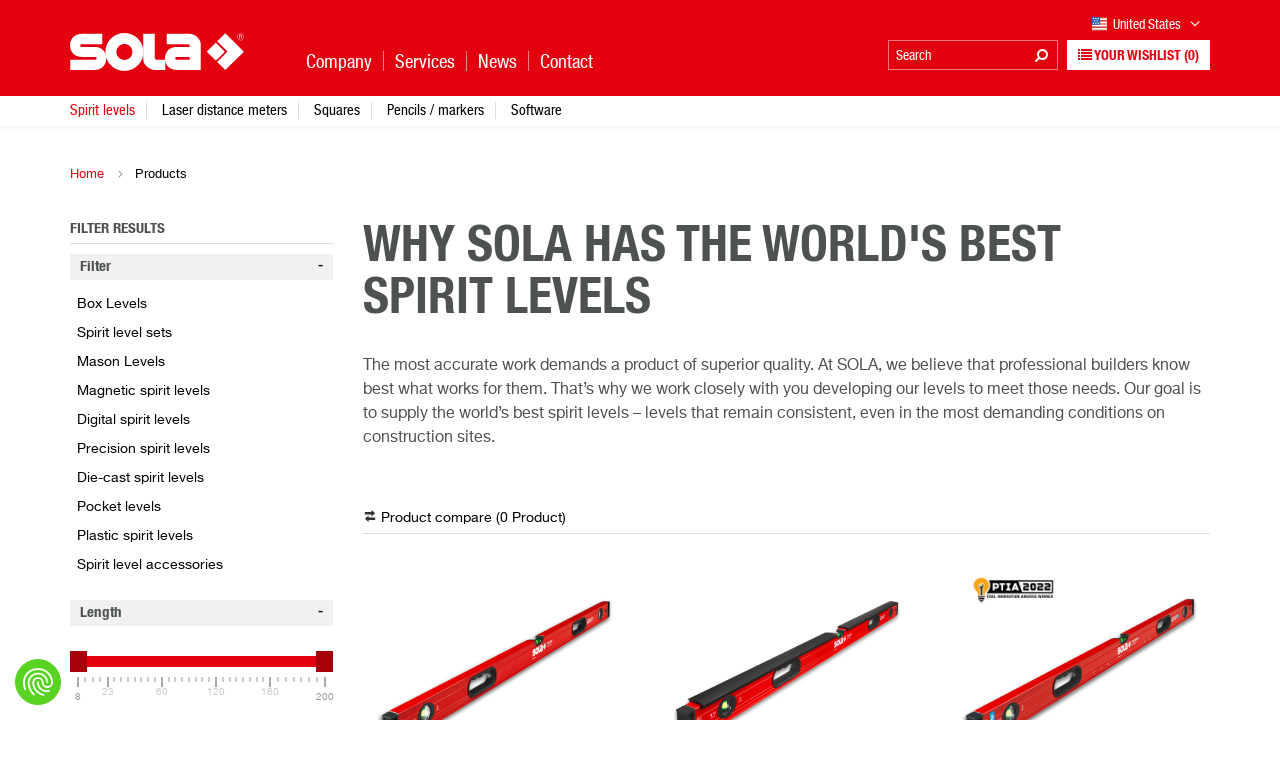

--- FILE ---
content_type: text/html; charset=UTF-8
request_url: https://www.sola.at/en-us/products/spirit-levels-c1616
body_size: 11423
content:
<!DOCTYPE html>
<html lang="en_US" class="">

<head>
    <meta charset="utf-8">
<meta http-equiv="X-UA-Compatible" content="IE=Edge">

<meta name="viewport" content="width=device-width, initial-scale=1.0, user-scalable=no, maximum-scale=1.0">

<link rel="shortcut icon" type="image/x-icon" href="/static/images/favicon/favicon.ico">
<link rel="icon" type="image/x-icon" href="/static/images/favicon/favicon.ico">
<link rel="icon" type="image/gif" href="/static/images/favicon/favicon.gif">
<link rel="icon" type="image/png" href="/static/images/favicon/favicon.png">
<link rel="apple-touch-icon" href="/static/images/favicon/apple-touch-icon.png">
<link rel="apple-touch-icon" href="/static/images/favicon/apple-touch-icon-57x57.png" sizes="57x57">
<link rel="apple-touch-icon" href="/static/images/favicon/apple-touch-icon-60x60.png" sizes="60x60">
<link rel="apple-touch-icon" href="/static/images/favicon/apple-touch-icon-72x72.png" sizes="72x72">
<link rel="apple-touch-icon" href="/static/images/favicon/apple-touch-icon-76x76.png" sizes="76x76">
<link rel="apple-touch-icon" href="/static/images/favicon/apple-touch-icon-114x114.png" sizes="114x114">
<link rel="apple-touch-icon" href="/static/images/favicon/apple-touch-icon-120x120.png" sizes="120x120">
<link rel="apple-touch-icon" href="/static/images/favicon/apple-touch-icon-128x128.png" sizes="128x128">
<link rel="apple-touch-icon" href="/static/images/favicon/apple-touch-icon-144x144.png" sizes="144x144">
<link rel="apple-touch-icon" href="/static/images/favicon/apple-touch-icon-152x152.png" sizes="152x152">
<link rel="apple-touch-icon" href="/static/images/favicon/apple-touch-icon-180x180.png" sizes="180x180">
<link rel="apple-touch-icon" href="/static/images/favicon/apple-touch-icon-precomposed.png">
<link rel="icon" type="image/png" href="/static/images/favicon/favicon-16x16.png" sizes="16x16">
<link rel="icon" type="image/png" href="/static/images/favicon/favicon-32x32.png" sizes="32x32">
<link rel="icon" type="image/png" href="/static/images/favicon/favicon-96x96.png" sizes="96x96">
<link rel="icon" type="image/png" href="/static/images/favicon/favicon-160x160.png" sizes="160x160">
<link rel="icon" type="image/png" href="/static/images/favicon/favicon-192x192.png" sizes="192x192">
<link rel="icon" type="image/png" href="/static/images/favicon/favicon-196x196.png" sizes="196x196">
<meta name="msapplication-TileImage" content="/static/images/favicon/win8-tile-144x144.png">
<meta name="msapplication-TileColor" content="#e3000f">
<meta name="msapplication-navbutton-color" content="#e3000f">
<meta name="msapplication-square70x70logo" content="/static/images/favicon/win8-tile-70x70.png">
<meta name="msapplication-square144x144logo" content="/static/images/favicon/win8-tile-144x144.png">
<meta name="msapplication-square150x150logo" content="/static/images/favicon/win8-tile-150x150.png">
<meta name="msapplication-wide310x150logo" content="/static/images/favicon/win8-tile-310x150.png">
<meta name="msapplication-square310x310logo" content="/static/images/favicon/win8-tile-310x310.png">


    <title>Spirit Level Measuring Tools - SOLA </title>
    <meta name="country" content="US" />
<meta property="og:title" content="Spirit Level Measuring Tools - SOLA " />
<meta property="og:description" content="SOLA spirit levels deliver precise measurement results even under the harshest of environmental conditions on construction sites. Find our more here!" />
<meta property="og:type" content="product.group" />
<meta name="description" content="SOLA spirit levels deliver precise measurement results even under the harshest of environmental conditions on construction sites. Find our more here!" />


    <link href="https://www.sola.at/de/produkte/wasserwaagen-c1616" rel="alternate" hreflang="x-default" />
<link href="https://www.sola.at/de/produkte/wasserwaagen-c1616" rel="alternate" hreflang="de" />
<link href="https://www.sola.at/en/products/spirit-levels-c1616" rel="alternate" hreflang="en" />
<link href="https://www.sola.at/fr/produits/niveaux-a-bulle-c1616" rel="alternate" hreflang="fr" />
<link href="https://www.sola.at/it/prodotti/livelle-c1616" rel="alternate" hreflang="it" />
<link href="https://www.sola.at/es/productos/niveles-de-burbuja-c1616" rel="alternate" hreflang="es" />
<link href="https://www.sola.at/nl-nl/producten/waterpassen-c1616" rel="alternate" hreflang="nl-nl" />
<link href="https://www.sola.at/cs-cz/produktu/vodovahy-c1616" rel="alternate" hreflang="cs-cz" />
<link href="https://www.sola.at/hu-hu/termekek/vizmertekek-c1616" rel="alternate" hreflang="hu-hu" />
<link href="https://www.sola.at/en-us/products/spirit-levels-c1616" rel="alternate" hreflang="en-us" />
<link href="https://www.sola.at/de-at/produkte/wasserwaagen-c1616" rel="alternate" hreflang="de-at" />
<link href="https://www.sola.at/de-de/produkte/wasserwaagen-c1616" rel="alternate" hreflang="de-de" />
<link href="https://www.sola.at/de-ch/produkte/wasserwaagen-c1616" rel="alternate" hreflang="de-ch" />
<link href="https://www.sola.at/en-ca/products/spirit-levels-c1616" rel="alternate" hreflang="en-ca" />
<link href="https://www.sola.at/fr-ch/produits/niveaux-a-bulle-c1616" rel="alternate" hreflang="fr-ch" />
<link href="https://www.sola.at/fr-be/produits/niveaux-a-bulle-c1616" rel="alternate" hreflang="fr-be" />
<link href="https://www.sola.at/fr-ca/produits/niveaux-a-bulle-c1616" rel="alternate" hreflang="fr-ca" />
<link href="https://www.sola.at/it-it/prodotti/livelle-c1616" rel="alternate" hreflang="it-it" />
<link href="https://www.sola.at/it-ch/prodotti/livelle-c1616" rel="alternate" hreflang="it-ch" />
<link href="https://www.sola.at/es-es/productos/niveles-de-burbuja-c1616" rel="alternate" hreflang="es-es" />
<link href="https://www.sola.at/es-us/productos/niveles-de-burbuja-c1616" rel="alternate" hreflang="es-us" />
<link href="https://www.sola.at/nl-be/producten/waterpassen-c1616" rel="alternate" hreflang="nl-be" />
<link href="/cache-buster-1763567300/static/css/style.css" media="screen" rel="stylesheet" type="text/css" />
<link href="/cache-buster-1763567300/static/css/print.css" media="print" rel="stylesheet" type="text/css" />


<script type="application/ld+json">{"@context":"https://schema.org","@type":"Organization","url":"https://www.sola.at","logo":"https://www.sola.at/logo/website/sola_inverted.png"}</script>
<script type="application/ld+json">{"@context":"https://schema.org","@type":"WebSite","url":"https://www.sola.at","potentialAction":{"@type":"SearchAction","target":"https://www.sola.at/en_US/@search?language=en_US&country=US&q={search_term_string}","query-input":"required name=search_term_string"}}</script>

<script>var WEBSITE_CONFIG = {"language":"en_US","country":"us","baseUrl":"\/en-us","ajaxUrl":"\/en-us\/ajax","translations":{"website":[],"shop":{"navigation.more":"more","compare.successfully-added":"Product has been successfully added to compare list","compare.successfully-removed":"Product has been successfully removed from compare list","product.cart.country_aware_message":{"headline":"Notes to your Order","text":"Ordering and delivery only possible within United States! You can also switch to the appropriate country store (marked with a shopping cart symbol).<br\/>Further information about the SOLA online store can be found .","change_store":"Change Shop","more_information_text":"here","continue":"Proceed"}}}}</script>
            <script src="/cache-buster-1763567300/static/js/main-header-bundle.js"></script>
    
<script type="text/javascript">
        var toolboxJsFrontend = {
            translations : {                'toolbox.goptout_already_opt_out': 'You have already opted out of Google Analytics',
                                'toolbox.goptout_successfully_opt_out': 'You have successfully opted out of Google Analytics measurement',
                }
        };
            </script>
<script>
window.dataLayer = window.dataLayer || [];
dataLayer.push({ ecommerce: null });
dataLayer.push({'event': 'view_item_list', ecommerce: {"currency":"USD","value":0,"items":[{"item_id":223678,"item_name":"BIG RED","item_category":"Box Levels","price":0,"quantity":1,"currency":"USD"}]}});
dataLayer.push({ ecommerce: null });
dataLayer.push({'event': 'view_item_list', ecommerce: {"currency":"USD","value":0,"items":[{"item_id":337391,"item_name":"BIG RED MASON","item_category":"Box Levels","price":0,"quantity":1,"currency":"USD"}]}});
dataLayer.push({ ecommerce: null });
dataLayer.push({'event': 'view_item_list', ecommerce: {"currency":"USD","value":0,"items":[{"item_id":324610,"item_name":"BIG REDM","item_category":"Box Levels","price":0,"quantity":1,"currency":"USD"}]}});
dataLayer.push({ ecommerce: null });
dataLayer.push({'event': 'view_item_list', ecommerce: {"currency":"USD","value":0,"items":[{"item_id":223720,"item_name":"X PRO","item_category":"Box Levels","price":0,"quantity":1,"currency":"USD"}]}});
dataLayer.push({ ecommerce: null });
dataLayer.push({'event': 'view_item_list', ecommerce: {"currency":"USD","value":0,"items":[{"item_id":333176,"item_name":"BIG RED COMPLETE SET","item_category":"Spirit level sets","price":0,"quantity":1,"currency":"USD"}]}});
dataLayer.push({ ecommerce: null });
dataLayer.push({'event': 'view_item_list', ecommerce: {"currency":"USD","value":0,"items":[{"item_id":333178,"item_name":"BIG RED CLASSIC SET","item_category":"Spirit level sets","price":0,"quantity":1,"currency":"USD"}]}});
dataLayer.push({ ecommerce: null });
dataLayer.push({'event': 'view_item_list', ecommerce: {"currency":"USD","value":0,"items":[{"item_id":374104,"item_name":"BIG RED CLASSIC MAGNETIC SET","item_category":"Spirit level sets","price":0,"quantity":1,"currency":"USD"}]}});
dataLayer.push({ ecommerce: null });
dataLayer.push({'event': 'view_item_list', ecommerce: {"currency":"USD","value":0,"items":[{"item_id":357637,"item_name":"BIG RED MASON SET","item_category":"Spirit level sets","price":0,"quantity":1,"currency":"USD"}]}});
dataLayer.push({ ecommerce: null });
dataLayer.push({'event': 'view_item_list', ecommerce: {"currency":"USD","value":0,"items":[{"item_id":582360,"item_name":"BIG RED JAMB SET","item_category":"Spirit level sets","price":0,"quantity":1,"currency":"USD"}]}});
dataLayer.push({ ecommerce: null });
dataLayer.push({'event': 'view_item_list', ecommerce: {"currency":"USD","value":0,"items":[{"item_id":333181,"item_name":"BIG REDM JAMB SET","item_category":"Spirit level sets","price":0,"quantity":1,"currency":"USD"}]}});
dataLayer.push({ ecommerce: null });
dataLayer.push({'event': 'view_item_list', ecommerce: {"currency":"USD","value":0,"items":[{"item_id":333179,"item_name":"BIG RED VALUE SET","item_category":"Spirit level sets","price":0,"quantity":1,"currency":"USD"}]}});
dataLayer.push({ ecommerce: null });
dataLayer.push({'event': 'view_item_list', ecommerce: {"currency":"USD","value":0,"items":[{"item_id":333182,"item_name":"X PRO SET","item_category":"Spirit level sets","price":0,"quantity":1,"currency":"USD"}]}});
</script>
<!-- Google Tag Manager -->
<script>(function(w,d,s,l,i){w[l]=w[l]||[];w[l].push({'gtm.start':
new Date().getTime(),event:'gtm.js'});var f=d.getElementsByTagName(s)[0],
j=d.createElement(s),dl=l!='dataLayer'?'&l='+l:'';j.async=true;j.src=
'https://www.googletagmanager.com/gtm.js?id='+i+dl;f.parentNode.insertBefore(j,f);
})(window,document,'script','dataLayer','GTM-W54Z6GT');</script>
<!-- End Google Tag Manager -->
</head>

<body class="lang-en_US">


<!-- Google Tag Manager (noscript) -->
<noscript><iframe src="https://www.googletagmanager.com/ns.html?id=GTM-W54Z6GT"
height="0" width="0" style="display:none;visibility:hidden"></iframe></noscript>
<!-- End Google Tag Manager (noscript) -->


<div class="main-wrapper display-table">

    <header id="header-area" class="table-row mm-fixed-top">

    <div class="header-top">

        <div class="container">

            <div class="row">

                <div class="row-height">

                    <div class="col-xs-4 col-sm-3 col-lg-2 col-xs-height col-xs-middle">

                        <a href="https://www.sola.at/en-us" class="logo">
                            <img src="/logo/website/sola-logo.svg" alt=""/>
                        </a>

                    </div>

                    <div class="col-sm-4 col-xs-height col-xs-middle hidden-xs hidden-ty">

                        <div class="main-menu >">

                            <ul class="list-unstyled nav-menu float-menu pipe-menu">
                                                                <li class=""><a href="/en-us/company">Company</a><span class="submenu-wrapper"><ul class="nav-menu clearfix"><li class="item "><a href="/en-us/company/about-sola">About SOLA</a></li><li class="item "><a href="/en-us/company/press">Press</a></li></ul></span></li><li class=""><a href="/en-us/services">Services</a><span class="submenu-wrapper"><ul class="nav-menu clearfix"><li class="item "><a href="/en-us/services/sola_measures_app_faq">Support &amp; FAQ SOLA Measures App</a></li></ul></span></li><li class=""><a href="/en-us/news">News</a></li><li class=""><a href="/en-us/contact">Contact</a><span class="submenu-wrapper"><ul class="nav-menu clearfix"><li class="item "><a href="/en-us/contact/contact-us">Contact us</a></li><li class="item "><a href="/en-us/contact/sola-offices">SOLA Offices</a></li><li class="item "><a href="/en-us/contact/retailer-search">Retailer Search</a></li></ul></span></li>
                            </ul>

                        </div>

                    </div>

                    <div class="col-xs-8 col-ty-8 col-xs-height col-xs-bottom page-settings-mobile hidden-sm hidden-md hidden-lg">
                        <ul class="list-unstyled nav-menu pipe-menu float-menu pull-right clearfix">

                            
                                <li class="item">
                                    <button class="language-selector">
                                        <i class="flag flag-us"></i>
                                    </button>
                                </li>
                                <li class="item">
                                    <a href="#" class="fa fa-search fa-flip-horizontal"></a>
                                    <div class="site-search">
                                        <div class="container">
                                            <div class="inner">

                                                <form action="/en_US/@search">
                                                    <input type="text" name="q" placeholder="Search for term or article number" class="form-control"/>
                                                    <button type="submit">
                                                        <span class="fa fa-search fa-flip-horizontal"></span>
                                                    </button>
                                                    <input type="hidden" name="locale" value="en_US"/>
                                                </form>
                                            </div>
                                        </div>
                                    </div>
                                </li>

                                                                    <li class="item bookmarklist bookmarklist-badge-container">
                                        <a href="/en-us/shop/bookmarklist" class="btn btn-inverse btn-xs">
    <i class="fa fa-list"></i> Your wishlist <span class="bookmark-badge" data-amount="0">(0)</span>
</a>
                                    </li>
                                
                                                            
                            <li class="item">
                                <a id="mmenu-toggle" href="#" class="burger-button mm-animated hidden-md hidden-lg">
                                    <span></span>
                                </a>
                            </li>
                        </ul>
                    </div>

                    <div class="col-xs-5 col-sm-6 col-lg-6 col-xs-height col-xs-bottom hidden-xs hidden-ty page-settings">

                        
                            <div class="row">

                                <div class="col-xs-12">

                                    <div class="top-row clearfix">
                                        <ul class="list-unstyled shop-nav">
                                                                                    </ul>

                                        <div class="control-item">
                                            <button class="language-selector">
                                                <i class="flag flag-us"></i>United States
                                                <i class="icon-arrow-down"></i>
                                            </button>
                                        </div>

                                    </div>

                                </div>

                                <div class="col-xs-12">

                                    <div class="bottom-row">

                                        <div class="control-item">
                                            <div class="site-search">
                                                <form action="/en-us/dynamic-search/default/search">
                                                    <input type="text" name="q"
                                                           data-auto-complete-uri="/en-us/dynamic-search/default/j-autocomplete"
                                                           data-locale="en_US"
                                                           placeholder="Search"
                                                           data-placeholder-default="Search"
                                                           data-placeholder-expanded="Search for term or article number"/>
                                                    <button type="submit">
                                                        <span class="fa fa-search fa-flip-horizontal"></span>
                                                    </button>
                                                </form>
                                            </div>
                                        </div>

                                                                                    <div class="control-item bookmarklist-badge-container">
                                                <a href="/en-us/shop/bookmarklist" class="btn btn-inverse btn-xs">
    <i class="fa fa-list"></i> Your wishlist <span class="bookmark-badge" data-amount="0">(0)</span>
</a>
                                            </div>
                                                                            </div>

                                </div>

                            </div>

                        
                    </div>

                </div>

            </div>

        </div>

    </div>

            <div class="header-bottom hidden-xs hidden-ty">
    <div class="container">
        <div class="row">
            <div class="col-xs-12">
                    <ul id="category-menu" class="list-unstyled cat-nav-menu js-priorityNav" style="display:inline-block">
                    <li class="item">
                                <a
                        href="/en-us/products/spirit-levels-c1616"
                        class="active"
                >
                    Spirit levels
                </a>
            </li>
                    <li class="item">
                                <a
                        href="/en-us/products/laser-distance-meters-c1637"
                        class=""
                >
                    Laser distance meters
                </a>
            </li>
                    <li class="item">
                                <a
                        href="/en-us/products/squares-c1651"
                        class=""
                >
                    Squares
                </a>
            </li>
                    <li class="item">
                                <a
                        href="/en-us/products/pencils-markers-c249920"
                        class=""
                >
                    Pencils / markers
                </a>
            </li>
                    <li class="item">
                                <a
                        href="/en-us/products/software-c265850"
                        class=""
                >
                    Software
                </a>
            </li>
            </ul>

            </div>
        </div>
    </div>
</div>    
</header>
    <div id="main-content" class="table-row expand page-default">

                            
        <div class="inner-content ">
            <div class="container">

                                    <div id="breadcrumb" class="row breadcrumbs">
                        <div class="col-xs-12">
                                                                                                                                                <a href="/">Home</a> <span class="separator icon icon-arrow-right"></span>
                                                        Products
                        </div>
                    </div>
                
                 
                <div class="row">
                                        <div class="col-xs-12">
                        <main id="content">
                            <!-- main-content -->
                                
        <div class="product-list">

            <div class="row">
                <div class="col-xs-12 col-sm-4 col-md-3">
                        <div class="shop-sidebar">

        <div class="sidebar-header">
                        <h4>Filter results</h4>
        </div>

        <div class="filter-block type-categories active">

            <div class="block-header">
                <h4 class="t-no-uppercase">Filter</h4>
                <a class="toggler link-black black-hover" href="#"></a>
            </div>

                <div class="block-content">
        <ul class="list-unstyled">
                                            <li class="">
                    <a href="/en-us/products/box-levels-c1617">
                        Box Levels
                    </a>
                </li>
                                            <li class="">
                    <a href="/en-us/products/spirit-level-sets-c333173">
                        Spirit level sets
                    </a>
                </li>
                                            <li class="">
                    <a href="/en-us/products/mason-levels-c337389">
                        Mason Levels
                    </a>
                </li>
                                            <li class="">
                    <a href="/en-us/products/magnetic-spirit-levels-c253499">
                        Magnetic spirit levels
                    </a>
                </li>
                                            <li class="">
                    <a href="/en-us/products/digital-spirit-levels-c250288">
                        Digital spirit levels
                    </a>
                </li>
                                            <li class="">
                    <a href="/en-us/products/precision-spirit-levels-c1618">
                        Precision spirit levels
                    </a>
                </li>
                                            <li class="">
                    <a href="/en-us/products/die-cast-spirit-levels-c1620">
                        Die-cast spirit levels
                    </a>
                </li>
                                            <li class="">
                    <a href="/en-us/products/pocket-levels-c211825">
                        Pocket levels
                    </a>
                </li>
                                            <li class="">
                    <a href="/en-us/products/plastic-spirit-levels-c1622">
                        Plastic spirit levels
                    </a>
                </li>
                                            <li class="">
                    <a href="/en-us/products/spirit-level-accessories-c250120">
                        Spirit level accessories
                    </a>
                </li>
                    </ul>
    </div>

        </div>

                        <form class="form product-list-filter" action="/en-us/products/spirit-levels-c1616" method="get">
                    
    <div class="filter-block type-range clearfix active">

        <div class="block-header">
            <h4 class="t-no-uppercase">Length</h4>
            <a class="toggler link-black black-hover" href="#"></a>
        </div>

        <div class="block-content">

                        
                                                                                                                                                                                                                                                                                                                                                                                                                                                                                                                                                                                                                                                                                                                                                                                                                                                                        
            
                                        
                                        
            <div class="wrapper"
                 data-filter-min-selected="8"
                 data-filter-max-selected="200"
                 data-filter-values="8,23,25,60,75,120,130,180,200"
                 data-filter-unit="cm">

            </div>
            <div class="output clearfix">
                <div class="hidden-xs hidden-ty">
                    <input type="text" class="range-skipper range-start form-control" readonly="readonly"/>
                    <input type="text" class="range-skipper range-end form-control" readonly="readonly"/>
                    <input type="hidden" name="LaengeCM-min" class="range-skipper-value range-start"/>
                    <input type="hidden" name="LaengeCM-max" class="range-skipper-value range-end"/>
                </div>
            </div>

        </div>
    </div>
                        <div class="filter-block type-multiselect active"><div class="block-header"><h4 class="t-no-uppercase">Measuring tolerance, standard position</h4><a class="toggler link-black black-hover" href="#"></a></div><div class="block-content"><div class="checkbox"><input id="MesstoleranzNL-1005580089" name="MesstoleranzNL[]" type="checkbox"
                               value="0.30 mm/m (0.017°)" ><label for="MesstoleranzNL-1005580089">0.0003 in./in. (0.3 mm/m, 0.017°)</label></div><div class="checkbox"><input id="MesstoleranzNL-1688040125" name="MesstoleranzNL[]" type="checkbox"
                               value="0.50 mm/m (0.029°)" ><label for="MesstoleranzNL-1688040125">0.0005 in./in. (0.50 mm/m, 0.029°)</label></div><div class="checkbox"><input id="MesstoleranzNL-1146687796" name="MesstoleranzNL[]" type="checkbox"
                               value="0.75 mm/m (0.043°)" ><label for="MesstoleranzNL-1146687796">0.00075 in./in. (0.75 mm/m, 0.043°)</label></div><div class="checkbox"><input id="MesstoleranzNL-1952090172" name="MesstoleranzNL[]" type="checkbox"
                               value="1.00 mm/m (0.057°)" ><label for="MesstoleranzNL-1952090172">0.001 in/in. (1.00 mm/m, 0.057°)</label></div></div></div>                        <div class="filter-block type-multiselect active"><div class="block-header"><h4 class="t-no-uppercase">Measuring tolerance, inverted measurement</h4><a class="toggler link-black black-hover" href="#"></a></div><div class="block-content"><div class="checkbox"><input id="MesstoleranzUL-1310427406" name="MesstoleranzUL[]" type="checkbox"
                               value="0.50 mm/m (0.029°)" ><label for="MesstoleranzUL-1310427406">0.0005 in./in. (0.50 mm/m, 0.029°)</label></div><div class="checkbox"><input id="MesstoleranzUL-1607691780" name="MesstoleranzUL[]" type="checkbox"
                               value="0.75 mm/m (0.043°)" ><label for="MesstoleranzUL-1607691780">0.00075 in./in. (0.75 mm/m, 0.043°)</label></div></div></div>                        <div class="filter-block type-multiselect active"><div class="block-header"><h4 class="t-no-uppercase">Magnet</h4><a class="toggler link-black black-hover" href="#"></a></div><div class="block-content"><div class="checkbox"><input id="MagnetTyp-688290279" name="MagnetTyp[]" type="checkbox"
                               value="Magnetic strip" ><label for="MagnetTyp-688290279">Magnetic strip</label></div><div class="checkbox"><input id="MagnetTyp-1877877451" name="MagnetTyp[]" type="checkbox"
                               value="Neodymium" ><label for="MagnetTyp-1877877451">Neodymium</label></div></div></div>                        <div class="filter-block type-multiselect active">
                    <div class="block-header">
                <h4 class="t-no-uppercase">Application filter</h4>
                <a class="toggler link-black black-hover" href="#"></a>
            </div>
        
        <div class="block-content">
                                                <div class="checkbox"><input id="MESS_HORIZONTAL-1142848780" name="MESS_HORIZONTAL[]" type="checkbox"
                           value="1" ><label for="MESS_HORIZONTAL-1142848780">Horizontal measurement</label></div>                                                <div class="checkbox"><input id="MESS_VERTIKAL-864920225" name="MESS_VERTIKAL[]" type="checkbox"
                           value="1" ><label for="MESS_VERTIKAL-864920225">Vertical measurement</label></div>                                                <div class="checkbox"><input id="MESS_WINKEL-1988703040" name="MESS_WINKEL[]" type="checkbox"
                           value="1" ><label for="MESS_WINKEL-1988703040">Angle/inclination measurement</label></div>                    </div>
    </div>
            </form>
        
    </div>
                </div>

                <div class="col-xs-12 col-sm-8 col-md-9">
                    
            <div class="top-content">
            <h1>Why SOLA has the world's best spirit&nbsp;levels</h1>

<p>The most accurate work demands a product of superior quality. At SOLA, we believe that professional builders know best what works for them. That’s why we work closely with you developing our levels to meet those needs. Our goal is to supply the world’s best spirit levels – levels that remain consistent, even in the most demanding conditions on construction sites.</p>

        </div>
    
    <div class="list-header">
        <span class="compare-list-link" data-singular="Product" data-plural="Products"><i class="icon icon-compare"></i>
            <a href="/en-us/shop/comparelist" target="_blank" class="link-black black-hover">
                Product compare (<span class="compare-badge">0</span> <span class="compare-label" data-singular="Product"
                                                                                                                   data-plural="Products">Product</span>)
            </a>
        </span>
    </div>

    <div class="product-content">
        <div class="row equal-height">
            <div class="products-list-stream">
                                                            <div class="col-xs-12 col-sm-6 col-md-4">
                            

<div class="product-item equal-height-item">

    
    
    <div class="image">
                    <a href="/en-us/products/big-red-p223678">
                <picture >
	<source srcset="/products/7410/image-thumb__7410__coreshop_productList/pic_prd_ww_bigred_48_us_persp2_shadow.png 1x, /products/7410/image-thumb__7410__coreshop_productList/pic_prd_ww_bigred_48_us_persp2_shadow@2x.png 2x" width="400" height="400" type="image/png" />
	<img class="img-responsive" src="/products/7410/image-thumb__7410__coreshop_productList/pic_prd_ww_bigred_48_us_persp2_shadow.png" width="400" height="400" alt="" loading="lazy" srcset="/products/7410/image-thumb__7410__coreshop_productList/pic_prd_ww_bigred_48_us_persp2_shadow.png 1x, /products/7410/image-thumb__7410__coreshop_productList/pic_prd_ww_bigred_48_us_persp2_shadow@2x.png 2x" />
</picture>

            </a>
            </div>

    <div class="caption text-center">
        <div class="t-center h2">
            <a href="/en-us/products/big-red-p223678"
               class="t-center">BIG RED</a>
        </div>
        <div class="description">
            
        </div>

                    <div class="price t-center">
                                                    Starting from     
                
                                
    <span class="price-new" >$68.66</span>
        
                            </div>
        
                    <div class="compare-row">
                <div class="checkbox">
                    <input type="checkbox" class="add-to-compare-list" id="compare-223678"
                           data-id="223678"  />
                    <label for="compare-223678">
                        Compare
                    </label>
                </div>
            </div>
            </div>

</div>                        </div>
                                            <div class="col-xs-12 col-sm-6 col-md-4">
                            

<div class="product-item equal-height-item">

    
    
    <div class="image">
                    <a href="/en-us/products/big-red-mason-p337391">
                <picture >
	<source srcset="/products/8527/image-thumb__8527__coreshop_productList/pic_prd_ww_bigred_mason_48_us_persp2_shadow.png 1x, /products/8527/image-thumb__8527__coreshop_productList/pic_prd_ww_bigred_mason_48_us_persp2_shadow@2x.png 2x" width="400" height="400" type="image/png" />
	<img class="img-responsive" src="/products/8527/image-thumb__8527__coreshop_productList/pic_prd_ww_bigred_mason_48_us_persp2_shadow.png" width="400" height="400" alt="" loading="lazy" srcset="/products/8527/image-thumb__8527__coreshop_productList/pic_prd_ww_bigred_mason_48_us_persp2_shadow.png 1x, /products/8527/image-thumb__8527__coreshop_productList/pic_prd_ww_bigred_mason_48_us_persp2_shadow@2x.png 2x" />
</picture>

            </a>
            </div>

    <div class="caption text-center">
        <div class="t-center h2">
            <a href="/en-us/products/big-red-mason-p337391"
               class="t-center">BIG RED MASON</a>
        </div>
        <div class="description">
            
        </div>

                    <div class="price t-center">
                                                    Starting from     
                
                                
    <span class="price-new" >$102.74</span>
        
                            </div>
        
                    <div class="compare-row">
                <div class="checkbox">
                    <input type="checkbox" class="add-to-compare-list" id="compare-337391"
                           data-id="337391"  />
                    <label for="compare-337391">
                        Compare
                    </label>
                </div>
            </div>
            </div>

</div>                        </div>
                                            <div class="col-xs-12 col-sm-6 col-md-4">
                            

<div class="product-item equal-height-item">

    
        <div class="price-rule-badge-wrapper">
                    <span class="price-rule-image"><picture >
	<source srcset="/logo/extern/8894/image-thumb__8894__auto_b46f120c65a15900b306f213a44b0a32/log_ext_ptia-horizontal-color.jpg 1x, /logo/extern/8894/image-thumb__8894__auto_b46f120c65a15900b306f213a44b0a32/log_ext_ptia-horizontal-color@2x.jpg 2x" width="200" height="112" type="image/jpeg" />
	<img src="/logo/extern/8894/image-thumb__8894__auto_b46f120c65a15900b306f213a44b0a32/log_ext_ptia-horizontal-color.jpg" width="200" height="112" alt="" loading="lazy" srcset="/logo/extern/8894/image-thumb__8894__auto_b46f120c65a15900b306f213a44b0a32/log_ext_ptia-horizontal-color.jpg 1x, /logo/extern/8894/image-thumb__8894__auto_b46f120c65a15900b306f213a44b0a32/log_ext_ptia-horizontal-color@2x.jpg 2x" />
</picture>
</span>
            </div>

    <div class="image">
                    <a href="/en-us/products/big-redm-p324610">
                <picture >
	<source srcset="/products/7476/image-thumb__7476__coreshop_productList/pic_prd_ww_bigredm_48_us_persp2_shadow.png 1x, /products/7476/image-thumb__7476__coreshop_productList/pic_prd_ww_bigredm_48_us_persp2_shadow@2x.png 2x" width="400" height="400" type="image/png" />
	<img class="img-responsive" src="/products/7476/image-thumb__7476__coreshop_productList/pic_prd_ww_bigredm_48_us_persp2_shadow.png" width="400" height="400" alt="" loading="lazy" srcset="/products/7476/image-thumb__7476__coreshop_productList/pic_prd_ww_bigredm_48_us_persp2_shadow.png 1x, /products/7476/image-thumb__7476__coreshop_productList/pic_prd_ww_bigredm_48_us_persp2_shadow@2x.png 2x" />
</picture>

            </a>
            </div>

    <div class="caption text-center">
        <div class="t-center h2">
            <a href="/en-us/products/big-redm-p324610"
               class="t-center">BIG REDM</a>
        </div>
        <div class="description">
            
        </div>

                    <div class="price t-center">
                                                    Starting from     
                
                                
    <span class="price-new" >$102.73</span>
        
                            </div>
        
                    <div class="compare-row">
                <div class="checkbox">
                    <input type="checkbox" class="add-to-compare-list" id="compare-324610"
                           data-id="324610"  />
                    <label for="compare-324610">
                        Compare
                    </label>
                </div>
            </div>
            </div>

</div>                        </div>
                                            <div class="col-xs-12 col-sm-6 col-md-4">
                            

<div class="product-item equal-height-item">

    
    
    <div class="image">
                    <a href="/en-us/products/x-pro-p223720">
                <picture >
	<source srcset="/products/7623/image-thumb__7623__coreshop_productList/pic_prd_ww_xpro_48_us_persp2_shadow.png 1x, /products/7623/image-thumb__7623__coreshop_productList/pic_prd_ww_xpro_48_us_persp2_shadow@2x.png 2x" width="400" height="400" type="image/png" />
	<img class="img-responsive" src="/products/7623/image-thumb__7623__coreshop_productList/pic_prd_ww_xpro_48_us_persp2_shadow.png" width="400" height="400" alt="" loading="lazy" srcset="/products/7623/image-thumb__7623__coreshop_productList/pic_prd_ww_xpro_48_us_persp2_shadow.png 1x, /products/7623/image-thumb__7623__coreshop_productList/pic_prd_ww_xpro_48_us_persp2_shadow@2x.png 2x" />
</picture>

            </a>
            </div>

    <div class="caption text-center">
        <div class="t-center h2">
            <a href="/en-us/products/x-pro-p223720"
               class="t-center">X PRO</a>
        </div>
        <div class="description">
            
        </div>

                    <div class="price t-center">
                                                    Starting from     
                
                                
    <span class="price-new" >$40.54</span>
        
                            </div>
        
                    <div class="compare-row">
                <div class="checkbox">
                    <input type="checkbox" class="add-to-compare-list" id="compare-223720"
                           data-id="223720"  />
                    <label for="compare-223720">
                        Compare
                    </label>
                </div>
            </div>
            </div>

</div>                        </div>
                                            <div class="col-xs-12 col-sm-6 col-md-4">
                            

<div class="product-item equal-height-item">

    
    
    <div class="image">
                    <a href="/en-us/products/big-red-complete-set-p333176">
                <picture >
	<source srcset="/products/7425/image-thumb__7425__coreshop_productList/pic_prd_ww_bigred_complete_set_us.png 1x, /products/7425/image-thumb__7425__coreshop_productList/pic_prd_ww_bigred_complete_set_us@2x.png 2x" width="400" height="400" type="image/png" />
	<img class="img-responsive" src="/products/7425/image-thumb__7425__coreshop_productList/pic_prd_ww_bigred_complete_set_us.png" width="400" height="400" alt="" loading="lazy" srcset="/products/7425/image-thumb__7425__coreshop_productList/pic_prd_ww_bigred_complete_set_us.png 1x, /products/7425/image-thumb__7425__coreshop_productList/pic_prd_ww_bigred_complete_set_us@2x.png 2x" />
</picture>

            </a>
            </div>

    <div class="caption text-center">
        <div class="t-center h2">
            <a href="/en-us/products/big-red-complete-set-p333176"
               class="t-center">BIG RED COMPLETE SET</a>
        </div>
        <div class="description">
            
        </div>

                    <div class="price t-center">
                                                    Starting from     
                
                                
    <span class="price-new" >$551.25</span>
        
                            </div>
        
                    <div class="compare-row">
                <div class="checkbox">
                    <input type="checkbox" class="add-to-compare-list" id="compare-333176"
                           data-id="333176"  />
                    <label for="compare-333176">
                        Compare
                    </label>
                </div>
            </div>
            </div>

</div>                        </div>
                                            <div class="col-xs-12 col-sm-6 col-md-4">
                            

<div class="product-item equal-height-item">

    
    
    <div class="image">
                    <a href="/en-us/products/big-red-classic-set-p333178">
                <picture >
	<source srcset="/products/7427/image-thumb__7427__coreshop_productList/pic_prd_ww_bigred_classic_set_us.png 1x, /products/7427/image-thumb__7427__coreshop_productList/pic_prd_ww_bigred_classic_set_us@2x.png 2x" width="400" height="400" type="image/png" />
	<img class="img-responsive" src="/products/7427/image-thumb__7427__coreshop_productList/pic_prd_ww_bigred_classic_set_us.png" width="400" height="400" alt="" loading="lazy" srcset="/products/7427/image-thumb__7427__coreshop_productList/pic_prd_ww_bigred_classic_set_us.png 1x, /products/7427/image-thumb__7427__coreshop_productList/pic_prd_ww_bigred_classic_set_us@2x.png 2x" />
</picture>

            </a>
            </div>

    <div class="caption text-center">
        <div class="t-center h2">
            <a href="/en-us/products/big-red-classic-set-p333178"
               class="t-center">BIG RED CLASSIC SET</a>
        </div>
        <div class="description">
            
        </div>

                    <div class="price t-center">
                                                    Starting from     
                
                                
    <span class="price-new" >$261.45</span>
        
                            </div>
        
                    <div class="compare-row">
                <div class="checkbox">
                    <input type="checkbox" class="add-to-compare-list" id="compare-333178"
                           data-id="333178"  />
                    <label for="compare-333178">
                        Compare
                    </label>
                </div>
            </div>
            </div>

</div>                        </div>
                                            <div class="col-xs-12 col-sm-6 col-md-4">
                            

<div class="product-item equal-height-item">

    
    
    <div class="image">
                    <a href="/en-us/products/big-red-classic-magnetic-set-p374104">
                <picture >
	<source srcset="/products/9318/image-thumb__9318__coreshop_productList/pic_prd_ww_magnetic_classic_set_us.png 1x, /products/9318/image-thumb__9318__coreshop_productList/pic_prd_ww_magnetic_classic_set_us@2x.png 2x" width="400" height="400" type="image/png" />
	<img class="img-responsive" src="/products/9318/image-thumb__9318__coreshop_productList/pic_prd_ww_magnetic_classic_set_us.png" width="400" height="400" alt="" loading="lazy" srcset="/products/9318/image-thumb__9318__coreshop_productList/pic_prd_ww_magnetic_classic_set_us.png 1x, /products/9318/image-thumb__9318__coreshop_productList/pic_prd_ww_magnetic_classic_set_us@2x.png 2x" />
</picture>

            </a>
            </div>

    <div class="caption text-center">
        <div class="t-center h2">
            <a href="/en-us/products/big-red-classic-magnetic-set-p374104"
               class="t-center">BIG RED CLASSIC MAGNETIC SET</a>
        </div>
        <div class="description">
            
        </div>

                    <div class="price t-center">
                                                    Starting from     
                
                                
    <span class="price-new" >$274.05</span>
        
                            </div>
        
                    <div class="compare-row">
                <div class="checkbox">
                    <input type="checkbox" class="add-to-compare-list" id="compare-374104"
                           data-id="374104"  />
                    <label for="compare-374104">
                        Compare
                    </label>
                </div>
            </div>
            </div>

</div>                        </div>
                                            <div class="col-xs-12 col-sm-6 col-md-4">
                            

<div class="product-item equal-height-item">

    
    
    <div class="image">
                    <a href="/en-us/products/big-red-mason-set-p357637">
                <picture >
	<source srcset="/products/9009/image-thumb__9009__coreshop_productList/pic_prd_ww_bigred_mason_set_us.png 1x, /products/9009/image-thumb__9009__coreshop_productList/pic_prd_ww_bigred_mason_set_us@2x.png 2x" width="400" height="400" type="image/png" />
	<img class="img-responsive" src="/products/9009/image-thumb__9009__coreshop_productList/pic_prd_ww_bigred_mason_set_us.png" width="400" height="400" alt="" loading="lazy" srcset="/products/9009/image-thumb__9009__coreshop_productList/pic_prd_ww_bigred_mason_set_us.png 1x, /products/9009/image-thumb__9009__coreshop_productList/pic_prd_ww_bigred_mason_set_us@2x.png 2x" />
</picture>

            </a>
            </div>

    <div class="caption text-center">
        <div class="t-center h2">
            <a href="/en-us/products/big-red-mason-set-p357637"
               class="t-center">BIG RED MASON SET</a>
        </div>
        <div class="description">
            
        </div>

                    <div class="price t-center">
                                                    Starting from     
                
                                
    <span class="price-new" >$271.95</span>
        
                            </div>
        
                    <div class="compare-row">
                <div class="checkbox">
                    <input type="checkbox" class="add-to-compare-list" id="compare-357637"
                           data-id="357637"  />
                    <label for="compare-357637">
                        Compare
                    </label>
                </div>
            </div>
            </div>

</div>                        </div>
                                            <div class="col-xs-12 col-sm-6 col-md-4">
                            

<div class="product-item equal-height-item">

    
    
    <div class="image">
                    <a href="/en-us/products/big-red-jamb-set-p582360">
                <picture >
	<source srcset="/products/7421/image-thumb__7421__coreshop_productList/pic_prd_ww_bigred_set_78-32in_us.png 1x, /products/7421/image-thumb__7421__coreshop_productList/pic_prd_ww_bigred_set_78-32in_us@2x.png 2x" width="400" height="400" type="image/png" />
	<img class="img-responsive" src="/products/7421/image-thumb__7421__coreshop_productList/pic_prd_ww_bigred_set_78-32in_us.png" width="400" height="400" alt="" loading="lazy" srcset="/products/7421/image-thumb__7421__coreshop_productList/pic_prd_ww_bigred_set_78-32in_us.png 1x, /products/7421/image-thumb__7421__coreshop_productList/pic_prd_ww_bigred_set_78-32in_us@2x.png 2x" />
</picture>

            </a>
            </div>

    <div class="caption text-center">
        <div class="t-center h2">
            <a href="/en-us/products/big-red-jamb-set-p582360"
               class="t-center">BIG RED JAMB SET</a>
        </div>
        <div class="description">
            
        </div>

                    <div class="price t-center">
                                                    Starting from     
                
                                
    <span class="price-new" >$296.32</span>
        
                            </div>
        
                    <div class="compare-row">
                <div class="checkbox">
                    <input type="checkbox" class="add-to-compare-list" id="compare-582360"
                           data-id="582360"  />
                    <label for="compare-582360">
                        Compare
                    </label>
                </div>
            </div>
            </div>

</div>                        </div>
                                            <div class="col-xs-12 col-sm-6 col-md-4">
                            

<div class="product-item equal-height-item">

    
    
    <div class="image">
                    <a href="/en-us/products/big-redm-jamb-set-p333181">
                <picture >
	<source srcset="/products/8883/image-thumb__8883__coreshop_productList/pic_prd_ww_bigredm_jamb_set_us.png 1x, /products/8883/image-thumb__8883__coreshop_productList/pic_prd_ww_bigredm_jamb_set_us@2x.png 2x" width="400" height="400" type="image/png" />
	<img class="img-responsive" src="/products/8883/image-thumb__8883__coreshop_productList/pic_prd_ww_bigredm_jamb_set_us.png" width="400" height="400" alt="" loading="lazy" srcset="/products/8883/image-thumb__8883__coreshop_productList/pic_prd_ww_bigredm_jamb_set_us.png 1x, /products/8883/image-thumb__8883__coreshop_productList/pic_prd_ww_bigredm_jamb_set_us@2x.png 2x" />
</picture>

            </a>
            </div>

    <div class="caption text-center">
        <div class="t-center h2">
            <a href="/en-us/products/big-redm-jamb-set-p333181"
               class="t-center">BIG REDM JAMB SET</a>
        </div>
        <div class="description">
            
        </div>

                    <div class="price t-center">
                                                    Starting from     
                
                                
    <span class="price-new" >$319.03</span>
        
                            </div>
        
                    <div class="compare-row">
                <div class="checkbox">
                    <input type="checkbox" class="add-to-compare-list" id="compare-333181"
                           data-id="333181"  />
                    <label for="compare-333181">
                        Compare
                    </label>
                </div>
            </div>
            </div>

</div>                        </div>
                                            <div class="col-xs-12 col-sm-6 col-md-4">
                            

<div class="product-item equal-height-item">

    
    
    <div class="image">
                    <a href="/en-us/products/big-red-value-set-p333179">
                <picture >
	<source srcset="/products/8902/image-thumb__8902__coreshop_productList/pic_prd_ww_bigred_value_set_us.png 1x, /products/8902/image-thumb__8902__coreshop_productList/pic_prd_ww_bigred_value_set_us@2x.png 2x" width="400" height="400" type="image/png" />
	<img class="img-responsive" src="/products/8902/image-thumb__8902__coreshop_productList/pic_prd_ww_bigred_value_set_us.png" width="400" height="400" alt="" loading="lazy" srcset="/products/8902/image-thumb__8902__coreshop_productList/pic_prd_ww_bigred_value_set_us.png 1x, /products/8902/image-thumb__8902__coreshop_productList/pic_prd_ww_bigred_value_set_us@2x.png 2x" />
</picture>

            </a>
            </div>

    <div class="caption text-center">
        <div class="t-center h2">
            <a href="/en-us/products/big-red-value-set-p333179"
               class="t-center">BIG RED VALUE SET</a>
        </div>
        <div class="description">
            
        </div>

                    <div class="price t-center">
                                                    Starting from     
                
                                
    <span class="price-new" >$177.36</span>
        
                            </div>
        
                    <div class="compare-row">
                <div class="checkbox">
                    <input type="checkbox" class="add-to-compare-list" id="compare-333179"
                           data-id="333179"  />
                    <label for="compare-333179">
                        Compare
                    </label>
                </div>
            </div>
            </div>

</div>                        </div>
                                            <div class="col-xs-12 col-sm-6 col-md-4">
                            

<div class="product-item equal-height-item">

    
    
    <div class="image">
                    <a href="/en-us/products/x-pro-set-p333182">
                <picture >
	<source srcset="/products/8903/image-thumb__8903__coreshop_productList/pic_prd_ww_xpro_set_us.png 1x, /products/8903/image-thumb__8903__coreshop_productList/pic_prd_ww_xpro_set_us@2x.png 2x" width="400" height="400" type="image/png" />
	<img class="img-responsive" src="/products/8903/image-thumb__8903__coreshop_productList/pic_prd_ww_xpro_set_us.png" width="400" height="400" alt="" loading="lazy" srcset="/products/8903/image-thumb__8903__coreshop_productList/pic_prd_ww_xpro_set_us.png 1x, /products/8903/image-thumb__8903__coreshop_productList/pic_prd_ww_xpro_set_us@2x.png 2x" />
</picture>

            </a>
            </div>

    <div class="caption text-center">
        <div class="t-center h2">
            <a href="/en-us/products/x-pro-set-p333182"
               class="t-center">X PRO SET</a>
        </div>
        <div class="description">
            
        </div>

                    <div class="price t-center">
                                                    Starting from     
                
                                
    <span class="price-new" >$175.19</span>
        
                            </div>
        
                    <div class="compare-row">
                <div class="checkbox">
                    <input type="checkbox" class="add-to-compare-list" id="compare-333182"
                           data-id="333182"  />
                    <label for="compare-333182">
                        Compare
                    </label>
                </div>
            </div>
            </div>

</div>                        </div>
                                                </div>
        </div>
    </div>

    <div class="paginator default-paginator">
        

    <div class="row">
        <div class="col-xs-12 pagination-block">
            <ul class="pagination">
                
                                    <li class="page-item  active "><a class="page-link" href="    /en-us/products/spirit-levels-c1616">1</a></li>
                                    <li class="page-item "><a class="page-link" href="    /en-us/products/spirit-levels-c1616?page=2">2</a></li>
                                    <li class="page-item "><a class="page-link" href="    /en-us/products/spirit-levels-c1616?page=3">3</a></li>
                
                                                            <li class="page-item next-link"><a class="page-link" href="/en-us/products/spirit-levels-c1616?page=3">»</a></li>
                                                </ul>
        </div>
    </div>
    </div>

            
            <div class="bottom-content">
                






                                    
            
                                    <div class="toolbox-element toolbox-headline ">
        
        <h2 class="">SOLA FOCUS Vial</h2>
        
</div>

                
                            
                    




                                    
            
                                    <div class="toolbox-element sharing-icons">
    <div class="share-link share-link-facebook">
        <span class="icon dd-icon-social-facebook"></span>
    </div>
    <div class="share-link share-link-pinterest">
        <span class="icon dd-icon-social-pinterest"></span>
    </div>
</div>
                
                            
                    




                                    
            
                                    <div class="toolbox-element toolbox-image ">
                            <div class="row">
                    <div class="col-xs-12">
            
    
<div >
                    
    </div>
                            </div>
                    </div>
            
</div>
                
                            
                    




                                    
            
                                    <div class="toolbox-element toolbox-spacer " >
        
    <span class="spacer-50"></span>        
</div>
                
                            
                    




                                    
            
                                    <div class="toolbox-element toolbox-content wysiwyg content-container ">
        
    <p>The most important spot on a spirit level is the ½-inch span “between&nbsp;the rings” of the vial. It’s that space that determines if your job&nbsp;is done, or if you need to tweak things a little bit more. As a&nbsp;professional, you look at that space a lot – multiple times a day.</p>

<p>After talking to hundreds of professional builders, we challenged&nbsp;ourselves to come up with a solution to make your daily work&nbsp;easier. The result is the patented SOLA FOCUS vial.</p>

<p>In 2011 we invented this technology and stopped using ring&nbsp;vials in our premium box levels. The reason was simple: Over 80%&nbsp;of professional level users we surveyed overwhelmingly preferred&nbsp;the SOLA FOCUS vial. SOLA FOCUS vials provide a 4x higher&nbsp;contrast than ring vials. This allows an easier, faster reading and&nbsp;more precise measuring.*</p>

<address><em>* Source: Results of the analysis “Contrasts of vial bubbles”. V-Research, November 2010.</em></address>

        
</div>
                
                            
                    




                                    
            
                                    <div class="toolbox-element toolbox-columns type-column_8_4  ">
                            <div class="row">
            
            <div class="col-xs-12 col-sm-8 ">
        <div class="toolbox-column">
            
    



                                    
            
                                    <div class="toolbox-element toolbox-headline ">
        
        <h3 class="">Contrast</h3>
        
</div>

                
                            
                    




                                    
            
                                    <div class="toolbox-element toolbox-content wysiwyg content-container ">
        
    <p>Compared with ring vials, our FOCUS vials enable users to&nbsp;more quickly, accurately and easily read a level. FOCUS vials&nbsp;are designed with a green FOCUS printing&nbsp;and green caps. Their color is reflected by the leveling bubble, creating unparalleled contrast between the bubbles edge and the FOCUS printing.</p>

        
</div>
                
                            
                    

        </div>
    </div>
    <div class="col-xs-12 col-sm-4 ">
        <div class="toolbox-column">
            
    



                                    
            
                                    <div class="toolbox-element toolbox-image ">
                            <div class="row">
                    <div class="col-xs-12">
            
    
<div >
                        <picture >
	<source srcset="/picture/company/4953/image-thumb__4953__contentImage/pic_cmp_vial_contrast_comparison.jpg 1x, /picture/company/4953/image-thumb__4953__contentImage/pic_cmp_vial_contrast_comparison@2x.jpg 2x" width="1140" height="1421" type="image/jpeg" />
	<img class="img-fluid" src="/picture/company/4953/image-thumb__4953__contentImage/pic_cmp_vial_contrast_comparison.jpg" width="1140" height="1421" alt="" loading="lazy" srcset="/picture/company/4953/image-thumb__4953__contentImage/pic_cmp_vial_contrast_comparison.jpg 1x, /picture/company/4953/image-thumb__4953__contentImage/pic_cmp_vial_contrast_comparison@2x.jpg 2x" />
</picture>

        
    </div>
                            </div>
                    </div>
            
</div>
                
                            
                    

        </div>
    </div>
                            </div>
            
</div>
                
                            
                    




                                    
            
                                    <div class="toolbox-element toolbox-columns type-column_8_4  ">
                            <div class="row">
            
            <div class="col-xs-12 col-sm-8 ">
        <div class="toolbox-column">
            
    



                                    
            
                                    <div class="toolbox-element toolbox-headline ">
        
        <h3 class="">MAGNIFICATION AND LUMINOUS BACKING</h3>
        
</div>

                
                            
                    




                                    
            
                                    <div class="toolbox-element toolbox-content wysiwyg content-container ">
        
    <p>Our patented FOCUS vial technology enhances the bubble with&nbsp;a magnification of +60%. Your benefit: The bubble movement is&nbsp;more visible and reading errors are reduced to a minimum – even&nbsp;from a distance.</p>

<p>Every horizontal SOLA FOCUS vial is equipped with a luminous&nbsp;backing beneath the vial. This fluorescent light plate enables&nbsp;easier reading of your bubble level in low light situations without any LEDs.</p>

        
</div>
                
                            
                    

        </div>
    </div>
    <div class="col-xs-12 col-sm-4 ">
        <div class="toolbox-column">
            
    



                                    
            
                                    <div class="toolbox-element toolbox-image ">
                            <div class="row">
                    <div class="col-xs-12">
            
    
<div >
                        <picture >
	<source srcset="/video/html5/4971/image-thumb__4971__contentImage/luminous-backing.jpg 1x, /video/html5/4971/image-thumb__4971__contentImage/luminous-backing@2x.jpg 2x" width="1140" height="641" type="image/jpeg" />
	<img class="img-fluid" src="/video/html5/4971/image-thumb__4971__contentImage/luminous-backing.jpg" width="1140" height="641" alt="" loading="lazy" srcset="/video/html5/4971/image-thumb__4971__contentImage/luminous-backing.jpg 1x, /video/html5/4971/image-thumb__4971__contentImage/luminous-backing@2x.jpg 2x" />
</picture>

        
    </div>
                            </div>
                    </div>
            
</div>
                
                            
                    

        </div>
    </div>
                            </div>
            
</div>
                
                            
                    




                                    
            
                                    <div class="toolbox-element toolbox-columns type-column_8_4  ">
                            <div class="row">
            
            <div class="col-xs-12 col-sm-8 ">
        <div class="toolbox-column">
            
    



                                    
            
                                    <div class="toolbox-element toolbox-headline ">
        
        <h3 class="">VIAL MATERIAL AND Vial FLUID</h3>
        
</div>

                
                            
                    




                                    
            
                                    <div class="toolbox-element toolbox-content wysiwyg content-container ">
        
    <p>SOLA FOCUS vials are made of break-resistant acrylic material.&nbsp;Besides its resistance to deformation or breakage, the acrylic is&nbsp;highly UV resistant. Our patented ultrasonic welding of the vials&nbsp;ensures no leaks.</p>

<p>The vial fluid is not affected by electricity and will not fade&nbsp;under sunlight. Furthermore, the strictly guarded composition of&nbsp;our fluid prevents bubbling in case of shock.&nbsp;Our formula as performs without problems at a greater range of temperatures than any other level vial.</p>

        
</div>
                
                            
                    

        </div>
    </div>
    <div class="col-xs-12 col-sm-4 ">
        <div class="toolbox-column">
            
    



                                    
            
                                    <div class="toolbox-element toolbox-image ">
                            <div class="row">
                    <div class="col-xs-12">
            
    
<div >
                        <picture >
	<source srcset="/picture/company/3984/image-thumb__3984__contentImage/pic_cmp_vial_comparison_002.png 1x, /picture/company/3984/image-thumb__3984__contentImage/pic_cmp_vial_comparison_002@2x.png 2x" width="1140" height="904" type="image/png" />
	<img class="img-fluid" src="/picture/company/3984/image-thumb__3984__contentImage/pic_cmp_vial_comparison_002.png" width="1140" height="904" alt="" loading="lazy" srcset="/picture/company/3984/image-thumb__3984__contentImage/pic_cmp_vial_comparison_002.png 1x, /picture/company/3984/image-thumb__3984__contentImage/pic_cmp_vial_comparison_002@2x.png 2x" />
</picture>

        
    </div>
                            </div>
                    </div>
            
</div>
                
                            
                    

        </div>
    </div>
                            </div>
            
</div>
                
                            
                    




                                    
            
                                    <div class="toolbox-element toolbox-separator ">
        
    <hr class="default">        
</div>
                
                            
                    




                                    
            
                                    <div class="toolbox-element toolbox-headline ">
        
        <h2 class="">KEY FEATURES OF A BOX LEVEL</h2>
        
</div>

                
                            
                    




                                    
            
                                    <div class="toolbox-element toolbox-headline ">
        
        <h3 class="">Accuracy</h3>
        
</div>

                
                            
                    




                                    
            
                                    <div class="toolbox-element toolbox-content wysiwyg content-container ">
        
    <p>At SOLA, every bubble&nbsp;level is adjusted individually and undergoes a&nbsp;100% quality inspection under stringent conditions. Our BIG RED&nbsp;is the most accurate box level in the world.<br />
With maximum deviations&nbsp;less than <strong>0.3 mm/m</strong> (0.017°, 0.0003in/in.) in standard and less&nbsp;than <strong>0.5 mm/m</strong> (0.029°, 0.0005in/in.) in inverted position, no other level is more&nbsp;precise.</p>

        
</div>
                
                            
                    




                                    
            
                                    <div class="toolbox-element toolbox-columns type-column_6_6  ">
                            <div class="row">
            
            <div class="col-xs-12 col-sm-6 ">
        <div class="toolbox-column">
            
    



                                    
            
                                    <div class="toolbox-element toolbox-image ">
                            <div class="row">
                    <div class="col-xs-12">
            
    
<div >
                        <picture >
	<source srcset="/picture/application/spirit_level/3978/image-thumb__3978__contentImage/pic_app_ww_bigred3_120_002.png 1x, /picture/application/spirit_level/3978/image-thumb__3978__contentImage/pic_app_ww_bigred3_120_002@2x.png 2x" width="1140" height="761" type="image/png" />
	<img class="img-fluid" src="/picture/application/spirit_level/3978/image-thumb__3978__contentImage/pic_app_ww_bigred3_120_002.png" width="1140" height="761" alt="" loading="lazy" srcset="/picture/application/spirit_level/3978/image-thumb__3978__contentImage/pic_app_ww_bigred3_120_002.png 1x, /picture/application/spirit_level/3978/image-thumb__3978__contentImage/pic_app_ww_bigred3_120_002@2x.png 2x" />
</picture>

        
            <span class="caption">Measuring with box level in standard position</span>
    </div>
                            </div>
                    </div>
            
</div>
                
                            
                    

        </div>
    </div>
    <div class="col-xs-12 col-sm-6 ">
        <div class="toolbox-column">
            
    



                                    
            
                                    <div class="toolbox-element toolbox-image ">
                            <div class="row">
                    <div class="col-xs-12">
            
    
<div >
                        <picture >
	<source srcset="/picture/application/spirit_level/1379/image-thumb__1379__contentImage/pic_app_ww_red3_80_002.png 1x, /picture/application/spirit_level/1379/image-thumb__1379__contentImage/pic_app_ww_red3_80_002@2x.png 2x" width="1140" height="760" type="image/png" />
	<img class="img-fluid" src="/picture/application/spirit_level/1379/image-thumb__1379__contentImage/pic_app_ww_red3_80_002.png" width="1140" height="760" alt="" loading="lazy" srcset="/picture/application/spirit_level/1379/image-thumb__1379__contentImage/pic_app_ww_red3_80_002.png 1x, /picture/application/spirit_level/1379/image-thumb__1379__contentImage/pic_app_ww_red3_80_002@2x.png 2x" />
</picture>

        
            <span class="caption">Correct measuring overhead (inverted position)</span>
    </div>
                            </div>
                    </div>
            
</div>
                
                            
                    

        </div>
    </div>
                            </div>
            
</div>
                
                            
                    




                                    
            
                                    <div class="toolbox-element toolbox-columns type-column_8_4  ">
                            <div class="row">
            
            <div class="col-xs-12 col-sm-8 ">
        <div class="toolbox-column">
            
    



                                    
            
                                    <div class="toolbox-element toolbox-headline ">
        
        <h3 class="">Sturdiness</h3>
        
</div>

                
                            
                    




                                    
            
                                    <div class="toolbox-element toolbox-content wysiwyg content-container ">
        
    <p>Our bestselling, sturdiest box level, BIG RED, has an extra strong&nbsp;aluminum profile (890 g/m, 0.61 lbs/ft.) with reinforcing ribs.&nbsp;Among the most rugged levels on the market, the BIG RED profile&nbsp;is engineered to handle relentless use and accidental abuse without&nbsp;losing its shape and compromising your work.</p>

        
</div>
                
                            
                    

        </div>
    </div>
    <div class="col-xs-12 col-sm-4 ">
        <div class="toolbox-column">
            
    



                                    
            
                                    <div class="toolbox-element toolbox-image ">
                            <div class="row">
                    <div class="col-xs-12">
            
    
<div >
                        <picture >
	<source srcset="/picture/product/spirit-levels/3993/image-thumb__3993__contentImage/pic_prd_ww_bigred_24_us_det_profile.png 1x, /picture/product/spirit-levels/3993/image-thumb__3993__contentImage/pic_prd_ww_bigred_24_us_det_profile@2x.png 2x" width="1140" height="788" type="image/png" />
	<img class="img-fluid" src="/picture/product/spirit-levels/3993/image-thumb__3993__contentImage/pic_prd_ww_bigred_24_us_det_profile.png" width="1140" height="788" alt="" loading="lazy" srcset="/picture/product/spirit-levels/3993/image-thumb__3993__contentImage/pic_prd_ww_bigred_24_us_det_profile.png 1x, /picture/product/spirit-levels/3993/image-thumb__3993__contentImage/pic_prd_ww_bigred_24_us_det_profile@2x.png 2x" />
</picture>

        
    </div>
                            </div>
                    </div>
            
</div>
                
                            
                    

        </div>
    </div>
                            </div>
            
</div>
                
                            
                    




                                    
            
                                    <div class="toolbox-element toolbox-columns type-column_8_4  ">
                            <div class="row">
            
            <div class="col-xs-12 col-sm-8 ">
        <div class="toolbox-column">
            
    



                                    
            
                                    <div class="toolbox-element toolbox-headline ">
        
        <h3 class="">Shock-absorbing END CAPS</h3>
        
</div>

                
                            
                    




                                    
            
                                    <div class="toolbox-element toolbox-content wysiwyg content-container ">
        
    <p>Two shock-absorbing end caps protect the level in case of a fall&nbsp;or shock. Equipped with an anti-slip surface, our box levels allow&nbsp;for convenient positioning and a secure grip of the level on the&nbsp;measured surface. The level can be held securely with one hand&nbsp;when marking.</p>

        
</div>
                
                            
                    

        </div>
    </div>
    <div class="col-xs-12 col-sm-4 ">
        <div class="toolbox-column">
            
    



                                    
            
                                    <div class="toolbox-element toolbox-image ">
                            <div class="row">
                    <div class="col-xs-12">
            
    
<div >
                        <picture >
	<source srcset="/picture/application/spirit_level/3981/image-thumb__3981__contentImage/pic_app_ww_redm3_80_007.png 1x, /picture/application/spirit_level/3981/image-thumb__3981__contentImage/pic_app_ww_redm3_80_007@2x.png 2x" width="1140" height="761" type="image/png" />
	<img class="img-fluid" src="/picture/application/spirit_level/3981/image-thumb__3981__contentImage/pic_app_ww_redm3_80_007.png" width="1140" height="761" alt="" loading="lazy" srcset="/picture/application/spirit_level/3981/image-thumb__3981__contentImage/pic_app_ww_redm3_80_007.png 1x, /picture/application/spirit_level/3981/image-thumb__3981__contentImage/pic_app_ww_redm3_80_007@2x.png 2x" />
</picture>

        
            <span class="caption">Shock-absorbing end caps protect the box level in case of a fall or shock</span>
    </div>
                            </div>
                    </div>
            
</div>
                
                            
                    

        </div>
    </div>
                            </div>
            
</div>
                
                            
                    




                                    
            
                                    <div class="toolbox-element toolbox-columns type-column_8_4  ">
                            <div class="row">
            
            <div class="col-xs-12 col-sm-8 ">
        <div class="toolbox-column">
            
    



                                    
            
                                    <div class="toolbox-element toolbox-headline ">
        
        <h3 class="">Handles</h3>
        
</div>

                
                            
                    




                                    
            
                                    <div class="toolbox-element toolbox-content wysiwyg content-container ">
        
    <p>All BIG RED levels 32 inches and longer come with two handles.&nbsp;These ergonomically designed handholds provide a comfortable&nbsp;grip and added convenience on our most precise tools.</p>

        
</div>
                
                            
                    

        </div>
    </div>
    <div class="col-xs-12 col-sm-4 ">
        <div class="toolbox-column">
            
    



                                    
            
                                    <div class="toolbox-element toolbox-image ">
                            <div class="row">
                    <div class="col-xs-12">
            
    
<div >
                        <picture >
	<source srcset="/picture/application/spirit_level/3979/image-thumb__3979__contentImage/pic_app_ww_bigred3_120_001.png 1x, /picture/application/spirit_level/3979/image-thumb__3979__contentImage/pic_app_ww_bigred3_120_001@2x.png 2x" width="1140" height="761" type="image/png" />
	<img class="img-fluid" src="/picture/application/spirit_level/3979/image-thumb__3979__contentImage/pic_app_ww_bigred3_120_001.png" width="1140" height="761" alt="" loading="lazy" srcset="/picture/application/spirit_level/3979/image-thumb__3979__contentImage/pic_app_ww_bigred3_120_001.png 1x, /picture/application/spirit_level/3979/image-thumb__3979__contentImage/pic_app_ww_bigred3_120_001@2x.png 2x" />
</picture>

        
            <span class="caption">Ergonomically designed handholds provide a comfortable grip</span>
    </div>
                            </div>
                    </div>
            
</div>
                
                            
                    

        </div>
    </div>
                            </div>
            
</div>
                
                            
                    




                                    
            
                                    <div class="toolbox-element toolbox-columns type-column_8_4  ">
                            <div class="row">
            
            <div class="col-xs-12 col-sm-8 ">
        <div class="toolbox-column">
            
    



                                    
            
                                    <div class="toolbox-element toolbox-headline ">
        
        <h3 class="">Milled edges</h3>
        
</div>

                
                            
                    




                                    
            
                                    <div class="toolbox-element toolbox-content wysiwyg content-container ">
        
    <p>To make sure you always get the best leveling results, our&nbsp;BIG RED box levels come with only one milled bottom surface. By&nbsp;designing our levels around a single measuring surface, we are&nbsp;able to achieve our extraordinary accuracies. The milled surface is&nbsp;a cue for you so that you use this precision tool in its optimal&nbsp;orientation.</p>

        
</div>
                
                            
                    

        </div>
    </div>
    <div class="col-xs-12 col-sm-4 ">
        <div class="toolbox-column">
            
    



                                    
            
                                    <div class="toolbox-element toolbox-image ">
                            <div class="row">
                    <div class="col-xs-12">
            
    
<div >
                        <picture >
	<source srcset="/picture/product/spirit-levels/3992/image-thumb__3992__contentImage/pic_prd_ww_bigredm_24_us_det_measuring_surface.png 1x, /picture/product/spirit-levels/3992/image-thumb__3992__contentImage/pic_prd_ww_bigredm_24_us_det_measuring_surface@2x.png 2x" width="1140" height="732" type="image/png" />
	<img class="img-fluid" src="/picture/product/spirit-levels/3992/image-thumb__3992__contentImage/pic_prd_ww_bigredm_24_us_det_measuring_surface.png" width="1140" height="732" alt="" loading="lazy" srcset="/picture/product/spirit-levels/3992/image-thumb__3992__contentImage/pic_prd_ww_bigredm_24_us_det_measuring_surface.png 1x, /picture/product/spirit-levels/3992/image-thumb__3992__contentImage/pic_prd_ww_bigredm_24_us_det_measuring_surface@2x.png 2x" />
</picture>

        
            <span class="caption">SOLA box level with milled edges for best levelling results</span>
    </div>
                            </div>
                    </div>
            
</div>
                
                            
                    

        </div>
    </div>
                            </div>
            
</div>
                
                            
                    




                                    
            
                                    <div class="toolbox-element sharing-icons">
    <div class="share-link share-link-facebook">
        <span class="icon dd-icon-social-facebook"></span>
    </div>
    <div class="share-link share-link-pinterest">
        <span class="icon dd-icon-social-pinterest"></span>
    </div>
</div>
                
                            
                    


    

        </div>
    

                </div>
            </div>

        </div>

                                <!-- /main-content -->
                        </main>
                    </div>
                </div>
            </div>
        </div>
    </div>

        

<div id="footer-area" class="table-row">
    <div class="footer-links">
        <div class="container">
            <div class="row">
                <div class="row-height">

                    
                        <div class="col-md-2 col-sm-6 col-sm-height block">
                            <div class="block-inner">
                                <h3>More About Sola</h3>
                                                                <ul class="default-list no-style">
    <li>
        <a id="pimcore-navigation-renderer-menu-3593" class=" main" href="/en-us/company">Company</a>
    </li>
    <li>
        <a id="pimcore-navigation-renderer-menu-3594" class=" main" href="/en-us/company/press">Press</a>
    </li>
    <li>
        <a id="pimcore-navigation-renderer-menu-4191" title="Contact" class=" main" href="/en-us/contact">Contact</a>
    </li>
</ul>
                            </div>
                        </div>
                        <div class="col-md-3 col-sm-6 col-sm-height block">
                            <div class="block-inner">
                                <h3>Address</h3>
                                <div class="address-block">
                                    <p><strong>KESON LLC</strong></p>

<p>810 Commerce Street<br />
Aurora, Illinois 60504-7931</p>

<p>Email <a href="mailto:info@sola.us">info@sola.us</a><br />
Phone&nbsp;(630) 820-4200<br />
Toll Free&nbsp;(800) 345-3766&nbsp;or&nbsp;(800) 34-KESON<br />
Fax (800) 345-8849</p>

<p><span style="font-size:11px">All prices are recommended retail prices.<br />
Prices excl. VAT. Errors and omissions are excepted.</span></p>

<h6>&nbsp;</h6>

                                </div>
                            </div>
                        </div>
                        <div class="col-md-3 col-sm-6 col-sm-height block">
                            <div class="block-inner">
                                <h3> </h3>
                                                                
                            </div>
                        </div>
                        <div class="col-md-3 col-sm-6 col-sm-height block">
                            <div class="block-inner">
                                <h3>Downloads</h3>
                                <ul class="default-list no-style">
                                                                            <li><a href="https://www.sola.at/publications/us/Sola-Catalog-2025-U25-en/" target="_blank" class="more">Catalog 2025</a></li>
                                                                    </ul>
                            </div>
                        </div>
                    
                </div>
            </div>
        </div>
    </div>
</div>

    

    <footer id="footer">

    <div class="container">

        <div class="row">

            <div class="co-xs-12 col-sm-6">

                
                <ul class="list-unstyled nav-menu pipe-menu clearfix">
    <li>
        <a id="pimcore-navigation-renderer-menu-3599" class=" main" href="/en-us/gtcsd">GTCSD</a>
    </li>
    <li>
        <a id="pimcore-navigation-renderer-menu-3598" class=" main" href="/en-us/imprint">Imprint</a>
    </li>
    <li>
        <a id="pimcore-navigation-renderer-menu-3597" class=" main" href="/en-us/sitemap">Sitemap</a>
    </li>
</ul>
            </div>

            <div class="col-xs-12 col-sm-6">

                <div class="copyright">
                    &copy; Copyright 2026 by SOLA - created by <a href="http://www.dachcom.com" target="_blank">DACHCOM</a>
                </div>

            </div>

        </div>

    </div>

</footer>

</div> <!-- .main-wrapper -->


            
    <script src="https://maps.googleapis.com/maps/api/js?libraries=places&amp;key=AIzaSyAS2pGWjpI-_iQPXCn84_-lGD40c8Wmbf0&amp;language=en_US&amp;v=3"></script>
<script src="/cache-buster-1763567300/static/js/dachcom-core.js"></script>
<script defer="defer" src="/cache-buster-1763567300/static/js/main-footer-bundle.js"></script>


</body>
</html>


--- FILE ---
content_type: text/css
request_url: https://www.sola.at/cache-buster-1763567300/static/css/style.css
body_size: 53333
content:
@charset "UTF-8";hr,img{border:0}body,figure{margin:0}.img-responsive,.img-thumbnail,.table,label{max-width:100%}.navbar-fixed-bottom .navbar-collapse,.navbar-fixed-top .navbar-collapse,.pre-scrollable{max-height:340px}.fa-ul,ul{list-style-type:none}.cart-summary a.clearence-link:before,.fa{text-rendering:auto;-moz-osx-font-smoothing:grayscale}.breadcrumb,.carousel-indicators,.dropdown-menu,.list-inline,.media-list,.mm-listview,.mm-listview>li,.nav,.pager,.paginator.default-paginator .pagination-block ul,.progress-indicator>li,.slick-dots,ul.cat-nav-menu,ul.default-list.no-style,ul.inline-list,ul.nav-menu{list-style:none}.btn-group-vertical>.btn-group:after,.btn-toolbar:after,.clearfix:after,.container-fluid:after,.container:after,.dl-horizontal dd:after,.dropdown-menu>li>a,.form-horizontal .form-group:after,.group:after,.mm-menu .mm-tileview.mm-listview:after,.mm-menu.mm-tileview .mm-listview:after,.modal-footer:after,.modal-header:after,.nav:after,.navbar-collapse:after,.navbar-header:after,.navbar:after,.panel-body:after,.row:after,.slick-track:after{clear:both}[class*=" dd-icon-"],[class^=dd-icon-]{font-family:sola!important;speak:none;font-style:normal;font-weight:400;font-variant:normal;text-transform:none;line-height:1;-webkit-font-smoothing:antialiased;-moz-osx-font-smoothing:grayscale}.dd-icon-social-pinterest:before{content:"\e90e"}.dd-icon-social-facebook:before{content:"\e90f"}.dd-icon-social-instagram:before{content:"\e910"}.dd-icon-social-linkedin:before{content:"\e911"}.dd-icon-social-xing:before{content:"\e912"}.dd-icon-default-image:before{content:"\e908"}.dd-icon-images:before{content:"\e90d"}.dd-icon-arrow-left:before{content:"\e901"}.dd-icon-arrow-right:before{content:"\e902"}.dd-icon-arrow-up:before{content:"\e903"}.dd-icon-arrow-down:before{content:"\e900"}.dd-icon-close:before{content:"\e904"}.dd-icon-check:before{content:"\e905"}.dd-icon-compare:before{content:"\e906"}.dd-icon-enlarge:before{content:"\e907"}.dd-icon-play:before{content:"\e909"}.dd-icon-read-more:before{content:"\e90a"}.dd-icon-read-less:before{content:"\e90b"}.dd-icon-hint:before{content:"\e90c"}/*!
 * Bootstrap v3.3.6 (http://getbootstrap.com)
 * Copyright 2011-2015 Twitter, Inc.
 * Licensed under MIT (https://github.com/twbs/bootstrap/blob/master/LICENSE)
 *//*! normalize.css v3.0.3 | MIT License | github.com/necolas/normalize.css */html{-ms-text-size-adjust:100%;-webkit-text-size-adjust:100%;-webkit-tap-highlight-color:transparent}article,aside,details,figcaption,figure,footer,header,hgroup,main,menu,nav,section,summary{display:block}audio,canvas,progress,video{display:inline-block;vertical-align:baseline}audio:not([controls]){display:none;height:0}[hidden],template{display:none}a{background-color:transparent;color:#E3000F;text-decoration:none}a:active,a:hover{outline:0}b,optgroup,strong{font-weight:700}dfn{font-style:italic}mark{background:#ff0;color:#000}.btn,.btn-danger.active,.btn-danger:active,.btn-default.active,.btn-default:active,.btn-info.active,.btn-info:active,.btn-primary.active,.btn-primary:active,.btn-warning.active,.btn-warning:active,.btn.active,.btn:active,.dropdown-menu>.disabled>a:focus,.dropdown-menu>.disabled>a:hover,.form-control,.navbar-toggle,.open>.btn-danger.dropdown-toggle,.open>.btn-default.dropdown-toggle,.open>.btn-info.dropdown-toggle,.open>.btn-primary.dropdown-toggle,.open>.btn-warning.dropdown-toggle{background-image:none}sub,sup{font-size:75%;line-height:0;position:relative;vertical-align:baseline}sup{top:-.5em}sub{bottom:-.25em}img{vertical-align:middle}svg:not(:root){overflow:hidden}hr{box-sizing:content-box;height:0}pre,textarea{overflow:auto}code,kbd,pre,samp{font-size:1em}button,input,optgroup,select,textarea{color:inherit;font:inherit;margin:0}button{overflow:visible}button,select{text-transform:none}button,html input[type=button],input[type=reset],input[type=submit]{-webkit-appearance:button;cursor:pointer}button[disabled],html input[disabled]{cursor:default}button::-moz-focus-inner,input::-moz-focus-inner{border:0;padding:0}input[type=checkbox],input[type=radio]{box-sizing:border-box;padding:0}input[type=number]::-webkit-inner-spin-button,input[type=number]::-webkit-outer-spin-button{height:auto}input[type=search]::-webkit-search-cancel-button,input[type=search]::-webkit-search-decoration{-webkit-appearance:none}td,th{padding:0}/*! Source: https://github.com/h5bp/html5-boilerplate/blob/master/src/css/main.css */*,:after,:before{box-sizing:border-box}body{line-height:1.428571429;color:#333}button,input,select,textarea{font-family:inherit;font-size:inherit;line-height:inherit}a:focus,a:hover{color:#E3000F;text-decoration:underline}a:focus{outline:0}.img-responsive{display:block;height:auto}.img-rounded{border-radius:6px}.img-thumbnail{padding:4px;line-height:1.428571429;background-color:#fff;border:1px solid #ddd;border-radius:4px;-webkit-transition:all .2s ease-in-out;transition:all .2s ease-in-out;display:inline-block;height:auto}.img-circle{border-radius:50%}hr{margin-top:20px;margin-bottom:20px;border-top:1px solid #eee}.sr-only{position:absolute;width:1px;height:1px;margin:-1px;padding:0;overflow:hidden;clip:rect(0,0,0,0);border:0}select[multiple],select[size],textarea.form-control{height:auto}.sr-only-focusable:active,.sr-only-focusable:focus{position:static;width:auto;height:auto;margin:0;overflow:visible;clip:auto}[role=button]{cursor:pointer}.h1,.h2,.h3,.h4,.h5,.h6,h1,h2,h3,h4,h5,h6{font-family:inherit;font-weight:500;line-height:1.1;color:inherit}.h1 .small,.h1 small,.h2 .small,.h2 small,.h3 .small,.h3 small,.h4 .small,.h4 small,.h5 .small,.h5 small,.h6 .small,.h6 small,h1 .small,h1 small,h2 .small,h2 small,h3 .small,h3 small,h4 .small,h4 small,h5 .small,h5 small,h6 .small,h6 small{font-weight:400;line-height:1;color:#777}.h1,.h2,.h3,h1,h2,h3{margin-top:20px;margin-bottom:10px}.h1 .small,.h1 small,.h2 .small,.h2 small,.h3 .small,.h3 small,h1 .small,h1 small,h2 .small,h2 small,h3 .small,h3 small{font-size:65%}.h4,.h5,.h6,h4,h5,h6{margin-top:10px;margin-bottom:10px}.h4 .small,.h4 small,.h5 .small,.h5 small,.h6 .small,.h6 small,h4 .small,h4 small,h5 .small,h5 small,h6 .small,h6 small{font-size:75%}.h5,h5{font-size:14px}.h6,h6{font-size:12px}.lead{margin-bottom:20px;font-size:16px;font-weight:300;line-height:1.4}dt,kbd kbd,label{font-weight:700}address,blockquote .small,blockquote footer,blockquote small,dd,dt,pre{line-height:1.428571429}.mark,mark{background-color:#fcf8e3;padding:.2em}.list-inline,.list-unstyled{padding-left:0}.text-left{text-align:left}.text-right{text-align:right}.text-center{text-align:center}.text-justify{text-align:justify}.text-nowrap{white-space:nowrap}.text-lowercase{text-transform:lowercase}.initialism,.text-uppercase{text-transform:uppercase}.text-capitalize{text-transform:capitalize}.text-muted{color:#777}.text-primary{color:#337ab7}a.text-primary:focus,a.text-primary:hover{color:#286090}.text-success{color:#3c763d}a.text-success:focus,a.text-success:hover{color:#2b542c}.text-info{color:#31708f}a.text-info:focus,a.text-info:hover{color:#245269}.text-warning{color:#8a6d3b}a.text-warning:focus,a.text-warning:hover{color:#66512c}.text-danger{color:#f86170}a.text-danger:focus,a.text-danger:hover{color:#f63043}.bg-primary{color:#fff;background-color:#337ab7}a.bg-primary:focus,a.bg-primary:hover{background-color:#286090}.bg-success{background-color:#dff0d8}a.bg-success:focus,a.bg-success:hover{background-color:#c1e2b3}.bg-info{background-color:#d9edf7}a.bg-info:focus,a.bg-info:hover{background-color:#afd9ee}.bg-warning{background-color:#fcf8e3}a.bg-warning:focus,a.bg-warning:hover{background-color:#f7ecb5}.bg-danger{background-color:#f2dede}a.bg-danger:focus,a.bg-danger:hover{background-color:#e4b9b9}pre code,table{background-color:transparent}.page-header{padding-bottom:9px;margin:40px 0 20px;border-bottom:1px solid #eee}dl,ol,ul{margin-top:0}blockquote ol:last-child,blockquote p:last-child,blockquote ul:last-child,ol ol,ol ul,ul ol,ul ul{margin-bottom:0}.table,address,dl,legend{margin-bottom:20px}ol,ul{margin-bottom:10px}.list-inline{margin-left:-5px}.list-inline>li{display:inline-block;padding-left:5px;padding-right:5px}dd{margin-left:0}.dl-horizontal dd:after,.dl-horizontal dd:before{content:" ";display:table}legend,pre{display:block}abbr[data-original-title],abbr[title]{cursor:help;border-bottom:1px dotted #777}.initialism{font-size:90%}blockquote{padding:10px 20px;margin:0 0 20px;font-size:17.5px;border-left:5px solid #eee}blockquote .small,blockquote footer,blockquote small{display:block;font-size:80%;color:#777}blockquote .small:before,blockquote footer:before,blockquote small:before{content:'\2014 \00A0'}.blockquote-reverse,blockquote.pull-right{padding-right:15px;padding-left:0;border-right:5px solid #eee;border-left:0;text-align:right}code,kbd{padding:2px 4px;font-size:90%}caption,th{text-align:left}.blockquote-reverse .small:before,.blockquote-reverse footer:before,.blockquote-reverse small:before,blockquote.pull-right .small:before,blockquote.pull-right footer:before,blockquote.pull-right small:before{content:''}.blockquote-reverse .small:after,.blockquote-reverse footer:after,.blockquote-reverse small:after,blockquote.pull-right .small:after,blockquote.pull-right footer:after,blockquote.pull-right small:after{content:'\00A0 \2014'}address{font-style:normal}code,kbd,pre,samp{font-family:Menlo,Monaco,Consolas,"Courier New",monospace}code{color:#c7254e;background-color:#f9f2f4;border-radius:4px}kbd{color:#fff;background-color:#333;border-radius:3px;box-shadow:inset 0 -1px 0 rgba(0,0,0,.25)}kbd kbd{padding:0;font-size:100%;box-shadow:none}pre{padding:9.5px;margin:0 0 10px;font-size:13px;word-break:break-all;word-wrap:break-word;color:#333;background-color:#f5f5f5;border:1px solid #ccc;border-radius:4px}pre code{padding:0;font-size:inherit;color:inherit;white-space:pre-wrap;border-radius:0}.pre-scrollable{overflow-y:scroll}table{border-collapse:collapse;border-spacing:0}caption{padding-top:8px;padding-bottom:8px;color:#777}.table{width:100%}.table>tbody>tr>td,.table>tbody>tr>th,.table>tfoot>tr>td,.table>tfoot>tr>th,.table>thead>tr>td,.table>thead>tr>th{padding:8px;line-height:1.428571429;vertical-align:top;border-top:1px solid #F1F1F1}.table>thead>tr>th{vertical-align:bottom;border-bottom:2px solid #F1F1F1}.table>caption+thead>tr:first-child>td,.table>caption+thead>tr:first-child>th,.table>colgroup+thead>tr:first-child>td,.table>colgroup+thead>tr:first-child>th,.table>thead:first-child>tr:first-child>td,.table>thead:first-child>tr:first-child>th{border-top:0}.table>tbody+tbody{border-top:2px solid #F1F1F1}.table .table{background-color:#fff}.table-condensed>tbody>tr>td,.table-condensed>tbody>tr>th,.table-condensed>tfoot>tr>td,.table-condensed>tfoot>tr>th,.table-condensed>thead>tr>td,.table-condensed>thead>tr>th{padding:5px}.table-bordered,.table-bordered>tbody>tr>td,.table-bordered>tbody>tr>th,.table-bordered>tfoot>tr>td,.table-bordered>tfoot>tr>th,.table-bordered>thead>tr>td,.table-bordered>thead>tr>th{border:1px solid #F1F1F1}.table-bordered>thead>tr>td,.table-bordered>thead>tr>th{border-bottom-width:2px}fieldset,legend{padding:0;border:0}.table-striped>tbody>tr:nth-of-type(odd){background-color:#f9f9f9}.table-hover>tbody>tr:hover,.table>tbody>tr.active>td,.table>tbody>tr.active>th,.table>tbody>tr>td.active,.table>tbody>tr>th.active,.table>tfoot>tr.active>td,.table>tfoot>tr.active>th,.table>tfoot>tr>td.active,.table>tfoot>tr>th.active,.table>thead>tr.active>td,.table>thead>tr.active>th,.table>thead>tr>td.active,.table>thead>tr>th.active{background-color:#f5f5f5}table col[class*=col-]{position:static;float:none;display:table-column}table td[class*=col-],table th[class*=col-]{position:static;float:none;display:table-cell}.btn-group>.btn-group,.btn-toolbar .btn,.btn-toolbar .btn-group,.btn-toolbar .input-group,.dropdown-menu{float:left}.table-hover>tbody>tr.active:hover>td,.table-hover>tbody>tr.active:hover>th,.table-hover>tbody>tr:hover>.active,.table-hover>tbody>tr>td.active:hover,.table-hover>tbody>tr>th.active:hover{background-color:#e8e8e8}.table>tbody>tr.success>td,.table>tbody>tr.success>th,.table>tbody>tr>td.success,.table>tbody>tr>th.success,.table>tfoot>tr.success>td,.table>tfoot>tr.success>th,.table>tfoot>tr>td.success,.table>tfoot>tr>th.success,.table>thead>tr.success>td,.table>thead>tr.success>th,.table>thead>tr>td.success,.table>thead>tr>th.success{background-color:#dff0d8}.table-hover>tbody>tr.success:hover>td,.table-hover>tbody>tr.success:hover>th,.table-hover>tbody>tr:hover>.success,.table-hover>tbody>tr>td.success:hover,.table-hover>tbody>tr>th.success:hover{background-color:#d0e9c6}.table>tbody>tr.info>td,.table>tbody>tr.info>th,.table>tbody>tr>td.info,.table>tbody>tr>th.info,.table>tfoot>tr.info>td,.table>tfoot>tr.info>th,.table>tfoot>tr>td.info,.table>tfoot>tr>th.info,.table>thead>tr.info>td,.table>thead>tr.info>th,.table>thead>tr>td.info,.table>thead>tr>th.info{background-color:#d9edf7}.table-hover>tbody>tr.info:hover>td,.table-hover>tbody>tr.info:hover>th,.table-hover>tbody>tr:hover>.info,.table-hover>tbody>tr>td.info:hover,.table-hover>tbody>tr>th.info:hover{background-color:#c4e3f3}.table>tbody>tr.warning>td,.table>tbody>tr.warning>th,.table>tbody>tr>td.warning,.table>tbody>tr>th.warning,.table>tfoot>tr.warning>td,.table>tfoot>tr.warning>th,.table>tfoot>tr>td.warning,.table>tfoot>tr>th.warning,.table>thead>tr.warning>td,.table>thead>tr.warning>th,.table>thead>tr>td.warning,.table>thead>tr>th.warning{background-color:#fcf8e3}.table-hover>tbody>tr.warning:hover>td,.table-hover>tbody>tr.warning:hover>th,.table-hover>tbody>tr:hover>.warning,.table-hover>tbody>tr>td.warning:hover,.table-hover>tbody>tr>th.warning:hover{background-color:#faf2cc}.table>tbody>tr.danger>td,.table>tbody>tr.danger>th,.table>tbody>tr>td.danger,.table>tbody>tr>th.danger,.table>tfoot>tr.danger>td,.table>tfoot>tr.danger>th,.table>tfoot>tr>td.danger,.table>tfoot>tr>th.danger,.table>thead>tr.danger>td,.table>thead>tr.danger>th,.table>thead>tr>td.danger,.table>thead>tr>th.danger{background-color:#f2dede}.table-hover>tbody>tr.danger:hover>td,.table-hover>tbody>tr.danger:hover>th,.table-hover>tbody>tr:hover>.danger,.table-hover>tbody>tr>td.danger:hover,.table-hover>tbody>tr>th.danger:hover{background-color:#ebcccc}.table-responsive{overflow-x:auto;min-height:.01%}fieldset{margin:0;min-width:0}legend{width:100%;font-size:21px;line-height:inherit;color:#4D5150;border-bottom:1px solid #e5e5e5}label{display:inline-block;margin-bottom:5px}input[type=search]{box-sizing:border-box;-webkit-appearance:none}input[type=checkbox],input[type=radio]{margin:4px 0 0;margin-top:1px\9;line-height:normal}.form-control,output{line-height:1.428571429;color:#888;display:block;font-size:14px}input[type=file]{display:block}input[type=range]{display:block;width:100%}input[type=checkbox]:focus,input[type=radio]:focus,input[type=file]:focus{outline:0}output{padding-top:12px}.form-control{width:100%;background-color:#fff;border:1px solid #AAA;border-radius:0;-webkit-transition:border-color ease-in-out .15s,box-shadow ease-in-out .15s;transition:border-color ease-in-out .15s,box-shadow ease-in-out .15s}.form-control:focus{border-color:#4D5150;outline:0}.form-control::-moz-placeholder{color:#888;opacity:1}.form-control:-ms-input-placeholder{color:#888}.form-control::-webkit-input-placeholder{color:#888}.has-success .checkbox,.has-success .checkbox-inline,.has-success .control-label,.has-success .form-control-feedback,.has-success .help-block,.has-success .radio,.has-success .radio-inline,.has-success.checkbox label,.has-success.checkbox-inline label,.has-success.radio label,.has-success.radio-inline label{color:#3c763d}.form-control::-ms-expand{border:0;background-color:transparent}.form-control[disabled],.form-control[readonly],fieldset[disabled] .form-control{background-color:#eee;opacity:1}.form-control[disabled],fieldset[disabled] .form-control{cursor:not-allowed}.form-group{margin-bottom:15px}.checkbox,.radio{position:relative;display:block;margin-top:10px;margin-bottom:10px}.checkbox label,.radio label{min-height:20px;margin-bottom:0;font-weight:400;cursor:pointer;z-index:2}.checkbox input[type=checkbox],.checkbox-inline input[type=checkbox],.radio input[type=radio],.radio-inline input[type=radio]{position:absolute;margin-left:-20px;margin-top:4px\9}.checkbox+.checkbox,.radio+.radio{margin-top:-5px}.checkbox-inline,.radio-inline{position:relative;display:inline-block;padding-left:20px;margin-bottom:0;vertical-align:middle;font-weight:400;cursor:pointer}.checkbox-inline+.checkbox-inline,.radio-inline+.radio-inline{margin-top:0;margin-left:10px}.checkbox-inline.disabled,.checkbox.disabled label,.radio-inline.disabled,.radio.disabled label,fieldset[disabled] .checkbox label,fieldset[disabled] .checkbox-inline,fieldset[disabled] .radio label,fieldset[disabled] .radio-inline,fieldset[disabled] input[type=checkbox],fieldset[disabled] input[type=radio],input[type=checkbox].disabled,input[type=checkbox][disabled],input[type=radio].disabled,input[type=radio][disabled]{cursor:not-allowed}.form-control-static{padding-top:12px;padding-bottom:12px;margin-bottom:0;min-height:34px}.form-control-static.input-lg,.form-control-static.input-sm,.input-group-lg>.form-control-static.form-control,.input-group-lg>.form-control-static.input-group-addon,.input-group-lg>.input-group-btn>.form-control-static.btn,.input-group-sm>.form-control-static.form-control,.input-group-sm>.form-control-static.input-group-addon,.input-group-sm>.input-group-btn>.form-control-static.btn{padding-left:0;padding-right:0}.input-group-sm>.form-control,.input-group-sm>.input-group-addon,.input-group-sm>.input-group-btn>.btn,.input-sm{height:33px;padding:5px 10px;font-size:14px;line-height:1.5;border-radius:0}.input-group-sm>.input-group-btn>select.btn,.input-group-sm>select.form-control,.input-group-sm>select.input-group-addon,select.input-sm{height:33px;line-height:33px}.input-group-sm>.input-group-btn>select.btn[multiple],.input-group-sm>.input-group-btn>textarea.btn,.input-group-sm>select.form-control[multiple],.input-group-sm>select.input-group-addon[multiple],.input-group-sm>textarea.form-control,.input-group-sm>textarea.input-group-addon,select[multiple].input-sm,textarea.input-sm{height:auto}.form-group-sm .form-control{height:33px;padding:5px 10px;font-size:14px;line-height:1.5;border-radius:0}.form-group-sm select.form-control{height:33px;line-height:33px}.form-group-sm select[multiple].form-control,.form-group-sm textarea.form-control{height:auto}.form-group-sm .form-control-static{height:33px;min-height:34px;padding:6px 10px;font-size:14px;line-height:1.5}.input-group-lg>.form-control,.input-group-lg>.input-group-addon,.input-group-lg>.input-group-btn>.btn,.input-lg{height:65px;padding:20px 30px;font-size:17px;line-height:1.3333333;border-radius:0}.input-group-lg>.input-group-btn>select.btn,.input-group-lg>select.form-control,.input-group-lg>select.input-group-addon,select.input-lg{height:65px;line-height:65px}.input-group-lg>.input-group-btn>select.btn[multiple],.input-group-lg>.input-group-btn>textarea.btn,.input-group-lg>select.form-control[multiple],.input-group-lg>select.input-group-addon[multiple],.input-group-lg>textarea.form-control,.input-group-lg>textarea.input-group-addon,select[multiple].input-lg,textarea.input-lg{height:auto}.has-feedback{position:relative}.has-feedback .form-control{padding-right:55px}.form-control-feedback{position:absolute;top:0;right:0;z-index:2;display:block;width:44px;height:44px;line-height:44px;text-align:center;pointer-events:none}.collapsing,.dropdown,.dropup{position:relative}.form-group-lg .form-control+.form-control-feedback,.input-group-lg+.form-control-feedback,.input-group-lg>.form-control+.form-control-feedback,.input-group-lg>.input-group-addon+.form-control-feedback,.input-group-lg>.input-group-btn>.btn+.form-control-feedback,.input-lg+.form-control-feedback{width:65px;height:65px;line-height:65px}.form-group-sm .form-control+.form-control-feedback,.input-group-sm+.form-control-feedback,.input-group-sm>.form-control+.form-control-feedback,.input-group-sm>.input-group-addon+.form-control-feedback,.input-group-sm>.input-group-btn>.btn+.form-control-feedback,.input-sm+.form-control-feedback{width:33px;height:33px;line-height:33px}.has-success .form-control{border-color:#3c763d;box-shadow:inset 0 1px 1px rgba(0,0,0,.075)}.has-success .form-control:focus{border-color:#2b542c;box-shadow:inset 0 1px 1px rgba(0,0,0,.075),0 0 6px #67b168}.has-success .input-group-addon{color:#3c763d;border-color:#3c763d;background-color:#dff0d8}.has-warning .checkbox,.has-warning .checkbox-inline,.has-warning .control-label,.has-warning .form-control-feedback,.has-warning .help-block,.has-warning .radio,.has-warning .radio-inline,.has-warning.checkbox label,.has-warning.checkbox-inline label,.has-warning.radio label,.has-warning.radio-inline label{color:#8a6d3b}.has-warning .form-control{border-color:#8a6d3b;box-shadow:inset 0 1px 1px rgba(0,0,0,.075)}.has-warning .form-control:focus{border-color:#66512c;box-shadow:inset 0 1px 1px rgba(0,0,0,.075),0 0 6px #c0a16b}.has-warning .input-group-addon{color:#8a6d3b;border-color:#8a6d3b;background-color:#fcf8e3}.has-error .checkbox,.has-error .checkbox-inline,.has-error .control-label,.has-error .form-control-feedback,.has-error .help-block,.has-error .radio,.has-error .radio-inline,.has-error.checkbox label,.has-error.checkbox-inline label,.has-error.radio label,.has-error.radio-inline label{color:#f86170}.has-error .form-control{border-color:#f86170;box-shadow:inset 0 1px 1px rgba(0,0,0,.075)}.has-error .form-control:focus{border-color:#f63043;box-shadow:inset 0 1px 1px rgba(0,0,0,.075),0 0 6px #fcc3c8}.has-error .input-group-addon{color:#f86170;border-color:#f86170;background-color:#f2dede}.has-feedback label~.form-control-feedback{top:25px}.has-feedback label.sr-only~.form-control-feedback{top:0}.help-block{display:block;margin-top:5px;margin-bottom:10px;color:#737373}.form-horizontal .checkbox,.form-horizontal .checkbox-inline,.form-horizontal .radio,.form-horizontal .radio-inline{margin-top:0;margin-bottom:0;padding-top:12px}.form-horizontal .checkbox,.form-horizontal .radio{min-height:32px}.form-horizontal .form-group{margin-left:-15px;margin-right:-15px}.form-horizontal .form-group:after,.form-horizontal .form-group:before{content:" ";display:table}.form-horizontal .has-feedback .form-control-feedback{right:15px}.btn{margin-bottom:0;font-weight:400;vertical-align:middle;-ms-touch-action:manipulation;touch-action:manipulation;cursor:pointer;border:1px solid transparent;white-space:nowrap;font-size:14px;line-height:1.428571429;border-radius:0;-webkit-user-select:none;-moz-user-select:none;-ms-user-select:none;user-select:none}.btn.active.focus,.btn.active:focus,.btn.focus,.btn:active.focus,.btn:active:focus,.btn:focus{outline:0}.btn.focus,.btn:focus,.btn:hover{color:#fff;text-decoration:none}.btn.active,.btn:active{outline:0;box-shadow:inset 0 3px 5px rgba(0,0,0,.125)}.btn.disabled,.btn[disabled],fieldset[disabled] .btn{cursor:not-allowed;opacity:.65;filter:alpha(opacity=65);box-shadow:none}a.btn.disabled,fieldset[disabled] a.btn{pointer-events:none}.btn-default{color:#fff;background-color:#E3000F;border-color:transparent}.btn-default.active,.btn-default.focus,.btn-default:active,.btn-default:focus,.btn-default:hover,.open>.btn-default.dropdown-toggle{color:#fff;background-color:#b0000c;border-color:transparent}.btn-default.active.focus,.btn-default.active:focus,.btn-default.active:hover,.btn-default:active.focus,.btn-default:active:focus,.btn-default:active:hover,.open>.btn-default.dropdown-toggle.focus,.open>.btn-default.dropdown-toggle:focus,.open>.btn-default.dropdown-toggle:hover{color:#fff;background-color:#8c0009;border-color:transparent}.btn-default.disabled.focus,.btn-default.disabled:focus,.btn-default.disabled:hover,.btn-default[disabled].focus,.btn-default[disabled]:focus,.btn-default[disabled]:hover,fieldset[disabled] .btn-default.focus,fieldset[disabled] .btn-default:focus,fieldset[disabled] .btn-default:hover{background-color:#E3000F;border-color:transparent}.btn-default .badge{color:#E3000F;background-color:#fff}.btn-primary{color:#fff;background-color:#337ab7;border-color:#2e6da4}.btn-primary.focus,.btn-primary:focus{color:#fff;background-color:#286090;border-color:#122b40}.btn-primary.active,.btn-primary:active,.btn-primary:hover,.open>.btn-primary.dropdown-toggle{color:#fff;background-color:#286090;border-color:#204d74}.btn-primary.active.focus,.btn-primary.active:focus,.btn-primary.active:hover,.btn-primary:active.focus,.btn-primary:active:focus,.btn-primary:active:hover,.open>.btn-primary.dropdown-toggle.focus,.open>.btn-primary.dropdown-toggle:focus,.open>.btn-primary.dropdown-toggle:hover{color:#fff;background-color:#204d74;border-color:#122b40}.btn-primary.disabled.focus,.btn-primary.disabled:focus,.btn-primary.disabled:hover,.btn-primary[disabled].focus,.btn-primary[disabled]:focus,.btn-primary[disabled]:hover,fieldset[disabled] .btn-primary.focus,fieldset[disabled] .btn-primary:focus,fieldset[disabled] .btn-primary:hover{background-color:#337ab7;border-color:#2e6da4}.btn-primary .badge{color:#337ab7;background-color:#fff}.btn-success{color:#fff;background-color:#DAEEDC;border-color:#c9e6cb}.btn-success.focus,.btn-success:focus{color:#fff;background-color:#b7debb;border-color:#71be79}.btn-success.active,.btn-success:active,.btn-success:hover,.open>.btn-success.dropdown-toggle{color:#fff;background-color:#b7debb;border-color:#9fd3a4}.btn-success.active.focus,.btn-success.active:focus,.btn-success.active:hover,.btn-success:active.focus,.btn-success:active:focus,.btn-success:active:hover,.open>.btn-success.dropdown-toggle.focus,.open>.btn-success.dropdown-toggle:focus,.open>.btn-success.dropdown-toggle:hover{color:#fff;background-color:#9fd3a4;border-color:#71be79}.btn-success.active,.btn-success:active,.open>.btn-success.dropdown-toggle{background-image:none}.btn-success.disabled.focus,.btn-success.disabled:focus,.btn-success.disabled:hover,.btn-success[disabled].focus,.btn-success[disabled]:focus,.btn-success[disabled]:hover,fieldset[disabled] .btn-success.focus,fieldset[disabled] .btn-success:focus,fieldset[disabled] .btn-success:hover{background-color:#DAEEDC;border-color:#c9e6cb}.btn-success .badge{color:#DAEEDC;background-color:#fff}.btn-info{color:#fff;background-color:#D1EEFA;border-color:#bae6f8}.btn-info.focus,.btn-info:focus{color:#fff;background-color:#a3ddf5;border-color:#47bbeb}.btn-info.active,.btn-info:active,.btn-info:hover,.open>.btn-info.dropdown-toggle{color:#fff;background-color:#a3ddf5;border-color:#83d1f2}.btn-info.active.focus,.btn-info.active:focus,.btn-info.active:hover,.btn-info:active.focus,.btn-info:active:focus,.btn-info:active:hover,.open>.btn-info.dropdown-toggle.focus,.open>.btn-info.dropdown-toggle:focus,.open>.btn-info.dropdown-toggle:hover{color:#fff;background-color:#83d1f2;border-color:#47bbeb}.btn-info.disabled.focus,.btn-info.disabled:focus,.btn-info.disabled:hover,.btn-info[disabled].focus,.btn-info[disabled]:focus,.btn-info[disabled]:hover,fieldset[disabled] .btn-info.focus,fieldset[disabled] .btn-info:focus,fieldset[disabled] .btn-info:hover{background-color:#D1EEFA;border-color:#bae6f8}.btn-info .badge{color:#D1EEFA;background-color:#fff}.btn-warning{color:#fff;background-color:#f0ad4e;border-color:#eea236}.btn-warning.focus,.btn-warning:focus{color:#fff;background-color:#ec971f;border-color:#985f0d}.btn-warning.active,.btn-warning:active,.btn-warning:hover,.open>.btn-warning.dropdown-toggle{color:#fff;background-color:#ec971f;border-color:#d58512}.btn-warning.active.focus,.btn-warning.active:focus,.btn-warning.active:hover,.btn-warning:active.focus,.btn-warning:active:focus,.btn-warning:active:hover,.open>.btn-warning.dropdown-toggle.focus,.open>.btn-warning.dropdown-toggle:focus,.open>.btn-warning.dropdown-toggle:hover{color:#fff;background-color:#d58512;border-color:#985f0d}.btn-warning.disabled.focus,.btn-warning.disabled:focus,.btn-warning.disabled:hover,.btn-warning[disabled].focus,.btn-warning[disabled]:focus,.btn-warning[disabled]:hover,fieldset[disabled] .btn-warning.focus,fieldset[disabled] .btn-warning:focus,fieldset[disabled] .btn-warning:hover{background-color:#f0ad4e;border-color:#eea236}.btn-warning .badge{color:#f0ad4e;background-color:#fff}.btn-danger{color:#fff;background-color:#FA929C;border-color:#f97a86}.btn-danger.focus,.btn-danger:focus{color:#fff;background-color:#f86170;border-color:#e80b20}.btn-danger.active,.btn-danger:active,.btn-danger:hover,.open>.btn-danger.dropdown-toggle{color:#fff;background-color:#f86170;border-color:#f63f51}.btn-danger.active.focus,.btn-danger.active:focus,.btn-danger.active:hover,.btn-danger:active.focus,.btn-danger:active:focus,.btn-danger:active:hover,.open>.btn-danger.dropdown-toggle.focus,.open>.btn-danger.dropdown-toggle:focus,.open>.btn-danger.dropdown-toggle:hover{color:#fff;background-color:#f63f51;border-color:#e80b20}.btn-danger.disabled.focus,.btn-danger.disabled:focus,.btn-danger.disabled:hover,.btn-danger[disabled].focus,.btn-danger[disabled]:focus,.btn-danger[disabled]:hover,fieldset[disabled] .btn-danger.focus,fieldset[disabled] .btn-danger:focus,fieldset[disabled] .btn-danger:hover{background-color:#FA929C;border-color:#f97a86}.btn-danger .badge{color:#FA929C;background-color:#fff}.btn-link{color:#E3000F;font-weight:400;border-radius:0}.btn-link,.btn-link.active,.btn-link:active,.btn-link[disabled],fieldset[disabled] .btn-link{background-color:transparent;box-shadow:none}.btn-link,.btn-link:active,.btn-link:focus,.btn-link:hover{border-color:transparent}.btn-link:focus,.btn-link:hover{color:#E3000F;text-decoration:underline;background-color:transparent}.btn-link[disabled]:focus,.btn-link[disabled]:hover,fieldset[disabled] .btn-link:focus,fieldset[disabled] .btn-link:hover{color:#777;text-decoration:none}.btn-group-lg>.btn,.btn-lg{padding:20px 30px;font-size:17px;line-height:1.3333333;border-radius:0}.btn-group-sm>.btn,.btn-sm{padding:5px 10px;font-size:14px;line-height:1.5;border-radius:0}.btn-group-xs>.btn,.btn-xs{padding:5px 20px;font-size:14px;line-height:1.5;border-radius:0}.btn-block{display:block;width:100%}.btn-block+.btn-block{margin-top:5px}input[type=button].btn-block,input[type=reset].btn-block,input[type=submit].btn-block{width:100%}.fade{opacity:0;-webkit-transition:opacity .15s linear;transition:opacity .15s linear}.fade.in{opacity:1}.collapse{display:none}.collapse.in{display:block}tr.collapse.in{display:table-row}tbody.collapse.in{display:table-row-group}.collapsing{height:0;overflow:hidden;-webkit-transition-property:height,visibility;transition-property:height,visibility;-webkit-transition-duration:.35s;transition-duration:.35s;-webkit-transition-timing-function:ease;transition-timing-function:ease}.caret{display:inline-block;width:0;height:0;margin-left:2px;vertical-align:middle;border-top:6px dashed;border-top:6px solid\9;border-right:6px solid transparent;border-left:6px solid transparent}.dropdown-toggle:focus{outline:0}.dropdown-menu{position:absolute;top:100%;left:0;z-index:1000;display:none;min-width:160px;padding:5px 0;margin:2px 0 0;font-size:14px;text-align:left;background-color:#fff;border:1px solid #ccc;border:1px solid rgba(0,0,0,.15);border-radius:4px;box-shadow:0 6px 12px rgba(0,0,0,.175);background-clip:padding-box}.dropdown-menu-right,.dropdown-menu.pull-right{left:auto;right:0}.dropdown-header,.dropdown-menu>li>a{display:block;padding:3px 20px;line-height:1.428571429;white-space:nowrap}.btn-group>.btn-group:first-child:not(:last-child)>.btn:last-child,.btn-group>.btn-group:first-child:not(:last-child)>.dropdown-toggle,.btn-group>.btn:first-child:not(:last-child):not(.dropdown-toggle){border-bottom-right-radius:0;border-top-right-radius:0}.btn-group>.btn-group:last-child:not(:first-child)>.btn:first-child,.btn-group>.btn:last-child:not(:first-child),.btn-group>.dropdown-toggle:not(:first-child){border-bottom-left-radius:0;border-top-left-radius:0}.btn-group-vertical>.btn-group:not(:first-child):not(:last-child)>.btn,.btn-group-vertical>.btn:first-child:not(:last-child),.btn-group-vertical>.btn:last-child:not(:first-child),.btn-group-vertical>.btn:not(:first-child):not(:last-child),.btn-group>.btn-group:not(:first-child):not(:last-child)>.btn,.btn-group>.btn:not(:first-child):not(:last-child):not(.dropdown-toggle),.input-group .form-control:not(:first-child):not(:last-child),.input-group-addon:not(:first-child):not(:last-child),.input-group-btn:not(:first-child):not(:last-child){border-radius:0}.dropdown-menu .divider{height:1px;margin:9px 0;overflow:hidden;background-color:#e5e5e5}.dropdown-menu>li>a{font-weight:400;color:#333}.dropdown-menu>li>a:focus,.dropdown-menu>li>a:hover{text-decoration:none;color:#262626;background-color:#f5f5f5}.dropdown-menu>.active>a,.dropdown-menu>.active>a:focus,.dropdown-menu>.active>a:hover{color:#fff;text-decoration:none;outline:0;background-color:#337ab7}.dropdown-menu>.disabled>a,.dropdown-menu>.disabled>a:focus,.dropdown-menu>.disabled>a:hover{color:#777}.dropdown-menu>.disabled>a:focus,.dropdown-menu>.disabled>a:hover{text-decoration:none;background-color:transparent;filter:progid:DXImageTransform.Microsoft.gradient(enabled=false);cursor:not-allowed}.open>.dropdown-menu{display:block}.open>a{outline:0}.dropdown-menu-left{left:0;right:auto}.dropdown-header{font-size:14px;color:#777}.dropdown-backdrop{position:fixed;left:0;right:0;bottom:0;top:0;z-index:990}.pull-right>.dropdown-menu{right:0;left:auto}.dropup .caret,.navbar-fixed-bottom .dropdown .caret{border-top:0;border-bottom:6px dashed;border-bottom:6px solid\9;content:""}.dropup .dropdown-menu,.navbar-fixed-bottom .dropdown .dropdown-menu{top:auto;bottom:100%;margin-bottom:2px}.btn-group,.btn-group-vertical{position:relative;display:inline-block;vertical-align:middle}.btn-group-vertical>.btn,.btn-group>.btn{position:relative;float:left}.btn-group-vertical>.btn.active,.btn-group-vertical>.btn:active,.btn-group-vertical>.btn:focus,.btn-group-vertical>.btn:hover,.btn-group>.btn.active,.btn-group>.btn:active,.btn-group>.btn:focus,.btn-group>.btn:hover{z-index:2}.btn-group .btn+.btn,.btn-group .btn+.btn-group,.btn-group .btn-group+.btn,.btn-group .btn-group+.btn-group{margin-left:-1px}.btn-toolbar{margin-left:-5px}.btn-toolbar:after,.btn-toolbar:before{content:" ";display:table}.btn-toolbar>.btn,.btn-toolbar>.btn-group,.btn-toolbar>.input-group{margin-left:5px}.btn .caret,.btn-group>.btn:first-child{margin-left:0}.btn-group .dropdown-toggle:active,.btn-group.open .dropdown-toggle{outline:0}.btn-group>.btn+.dropdown-toggle{padding-left:8px;padding-right:8px}.btn-group-lg.btn-group>.btn+.dropdown-toggle,.btn-group>.btn-lg+.dropdown-toggle{padding-left:12px;padding-right:12px}.btn-group.open .dropdown-toggle{box-shadow:inset 0 3px 5px rgba(0,0,0,.125)}.btn-group.open .dropdown-toggle.btn-link{box-shadow:none}.btn-group-lg>.btn .caret,.btn-lg .caret{border-width:5px 5px 0}.dropup .btn-group-lg>.btn .caret,.dropup .btn-lg .caret{border-width:0 5px 5px}.btn-group-vertical>.btn,.btn-group-vertical>.btn-group,.btn-group-vertical>.btn-group>.btn{display:block;float:none;width:100%;max-width:100%}.btn-group-vertical>.btn-group:after,.btn-group-vertical>.btn-group:before{content:" ";display:table}.btn-group-vertical>.btn-group>.btn{float:none}.btn-group-vertical>.btn+.btn,.btn-group-vertical>.btn+.btn-group,.btn-group-vertical>.btn-group+.btn,.btn-group-vertical>.btn-group+.btn-group{margin-top:-1px;margin-left:0}.btn-group-vertical>.btn-group:first-child:not(:last-child)>.btn:last-child,.btn-group-vertical>.btn-group:first-child:not(:last-child)>.dropdown-toggle{border-bottom-right-radius:0;border-bottom-left-radius:0}.btn-group-vertical>.btn-group:last-child:not(:first-child)>.btn:first-child{border-top-right-radius:0;border-top-left-radius:0}.btn-group-justified{display:table;width:100%;table-layout:fixed;border-collapse:separate}.btn-group-justified>.btn,.btn-group-justified>.btn-group{float:none;display:table-cell;width:1%}.btn-group-justified>.btn-group .btn,.nav-justified,.nav-tabs.nav-justified{width:100%}.btn-group-justified>.btn-group .dropdown-menu{left:auto}[data-toggle=buttons]>.btn input[type=checkbox],[data-toggle=buttons]>.btn input[type=radio],[data-toggle=buttons]>.btn-group>.btn input[type=checkbox],[data-toggle=buttons]>.btn-group>.btn input[type=radio]{position:absolute;clip:rect(0,0,0,0);pointer-events:none}.input-group,.input-group-btn,.input-group-btn>.btn{position:relative}.input-group{display:table;border-collapse:separate}.input-group[class*=col-]{float:none;padding-left:0;padding-right:0}.input-group .form-control{position:relative;z-index:2;float:left;width:100%;margin-bottom:0}.input-group .form-control:focus{z-index:3}.input-group .form-control,.input-group-addon,.input-group-btn{display:table-cell}.input-group-addon,.input-group-btn{width:1%;white-space:nowrap;vertical-align:middle}.input-group-addon{padding:11px 24px;font-size:14px;font-weight:400;line-height:1;color:#888;text-align:center;background-color:#eee;border:1px solid #AAA;border-radius:0}.input-group-addon.input-sm,.input-group-sm>.input-group-addon,.input-group-sm>.input-group-btn>.input-group-addon.btn{padding:5px 10px;font-size:14px;border-radius:0}.input-group-addon.input-lg,.input-group-lg>.input-group-addon,.input-group-lg>.input-group-btn>.input-group-addon.btn{padding:20px 30px;font-size:17px;border-radius:0}.input-group-addon input[type=checkbox],.input-group-addon input[type=radio]{margin-top:0}.input-group .form-control:first-child,.input-group-addon:first-child,.input-group-btn:first-child>.btn,.input-group-btn:first-child>.btn-group>.btn,.input-group-btn:first-child>.dropdown-toggle,.input-group-btn:last-child>.btn-group:not(:last-child)>.btn,.input-group-btn:last-child>.btn:not(:last-child):not(.dropdown-toggle){border-bottom-right-radius:0;border-top-right-radius:0}.input-group-addon:first-child{border-right:0}.input-group .form-control:last-child,.input-group-addon:last-child,.input-group-btn:first-child>.btn-group:not(:first-child)>.btn,.input-group-btn:first-child>.btn:not(:first-child),.input-group-btn:last-child>.btn,.input-group-btn:last-child>.btn-group>.btn,.input-group-btn:last-child>.dropdown-toggle{border-bottom-left-radius:0;border-top-left-radius:0}.input-group-addon:last-child{border-left:0}.input-group-btn{font-size:0;white-space:nowrap}.input-group-btn>.btn+.btn{margin-left:-1px}.input-group-btn>.btn:active,.input-group-btn>.btn:focus,.input-group-btn>.btn:hover{z-index:2}.input-group-btn:first-child>.btn,.input-group-btn:first-child>.btn-group{margin-right:-1px}.input-group-btn:last-child>.btn,.input-group-btn:last-child>.btn-group{z-index:2;margin-left:-1px}.nav{margin-bottom:0;padding-left:0}.nav:after,.nav:before{content:" ";display:table}.nav>li,.nav>li>a{display:block;position:relative}.nav>li>a{padding:10px 15px}.nav>li>a:focus,.nav>li>a:hover{text-decoration:none;background-color:#eee}.nav>li.disabled>a{color:#777}.nav>li.disabled>a:focus,.nav>li.disabled>a:hover{color:#777;text-decoration:none;background-color:transparent;cursor:not-allowed}.nav .open>a,.nav .open>a:focus,.nav .open>a:hover{background-color:#eee;border-color:#E3000F}.nav .nav-divider{height:1px;margin:9px 0;overflow:hidden;background-color:#e5e5e5}.nav>li>a>img{max-width:none}.nav-tabs{border-bottom:1px solid #ddd}.nav-tabs>li{float:left;margin-bottom:-1px}.nav-tabs>li>a{margin-right:2px;line-height:1.428571429;border:1px solid transparent;border-radius:4px 4px 0 0}.nav-tabs>li>a:hover{border-color:#eee #eee #ddd}.nav-tabs>li.active>a,.nav-tabs>li.active>a:focus,.nav-tabs>li.active>a:hover{color:#555;background-color:#fff;border:1px solid #ddd;border-bottom-color:transparent;cursor:default}.nav-pills>li{float:left}.nav-justified>li,.nav-stacked>li,.nav-tabs.nav-justified>li{float:none}.nav-pills>li>a{border-radius:4px}.nav-pills>li+li{margin-left:2px}.nav-pills>li.active>a,.nav-pills>li.active>a:focus,.nav-pills>li.active>a:hover{color:#fff;background-color:#337ab7}.nav-stacked>li+li{margin-top:2px;margin-left:0}.nav-justified>li>a,.nav-tabs.nav-justified>li>a{text-align:center;margin-bottom:5px}.nav-justified>.dropdown .dropdown-menu{top:auto;left:auto}.nav-tabs-justified,.nav-tabs.nav-justified{border-bottom:0}.nav-tabs-justified>li>a,.nav-tabs.nav-justified>li>a{margin-right:0;border-radius:4px}.nav-tabs-justified>.active>a,.nav-tabs-justified>.active>a:focus,.nav-tabs-justified>.active>a:hover,.nav-tabs.nav-justified>.active>a,.nav-tabs.nav-justified>.active>a:focus,.nav-tabs.nav-justified>.active>a:hover{border:1px solid #ddd}.tab-content>.tab-pane{display:none}.tab-content>.active{display:block}.navbar-collapse:after,.navbar-collapse:before,.navbar-header:after,.navbar-header:before,.navbar:after,.navbar:before{content:" ";display:table}.nav-tabs .dropdown-menu{margin-top:-1px;border-top-right-radius:0;border-top-left-radius:0}.navbar{position:relative;min-height:50px;margin-bottom:20px;border:1px solid transparent}.navbar-collapse{overflow-x:visible;padding-right:15px;padding-left:15px;border-top:1px solid transparent;box-shadow:inset 0 1px 0 rgba(255,255,255,.1);-webkit-overflow-scrolling:touch}.navbar-collapse.in{overflow-y:auto}.embed-responsive,.modal,.modal-open,.progress{overflow:hidden}.container-fluid>.navbar-collapse,.container-fluid>.navbar-header,.container>.navbar-collapse,.container>.navbar-header{margin-right:-15px;margin-left:-15px}.navbar-static-top{z-index:1000;border-width:0 0 1px}.navbar-fixed-bottom,.navbar-fixed-top{position:fixed;right:0;left:0;z-index:1030}.navbar-fixed-top{top:0;border-width:0 0 1px}.btn .badge,.btn .label{top:-1px;position:relative}.navbar-fixed-bottom{bottom:0;margin-bottom:0;border-width:1px 0 0}.navbar-brand{float:left;padding:15px;font-size:17px;line-height:20px;height:50px}.navbar-brand:focus,.navbar-brand:hover{text-decoration:none}.navbar-brand>img{display:block}.navbar-toggle{position:relative;float:right;margin-right:15px;padding:9px 10px;margin-top:8px;margin-bottom:8px;background-color:transparent;border:1px solid transparent;border-radius:4px}.progress-bar-striped,.progress-striped .progress-bar,.progress-striped .progress-bar-success{background-image:-webkit-linear-gradient(45deg,rgba(255,255,255,.15) 25%,transparent 25%,transparent 50%,rgba(255,255,255,.15) 50%,rgba(255,255,255,.15) 75%,transparent 75%,transparent)}.navbar-toggle:focus{outline:0}.navbar-toggle .icon-bar{display:block;width:22px;height:2px;border-radius:1px}.breadcrumb>li,.pagination{display:inline-block}.navbar-toggle .icon-bar+.icon-bar{margin-top:4px}.navbar-nav{margin:7.5px -15px}.navbar-nav>li>a{padding-top:10px;padding-bottom:10px;line-height:20px}.navbar-form{padding:10px 15px;border-top:1px solid transparent;border-bottom:1px solid transparent;box-shadow:inset 0 1px 0 rgba(255,255,255,.1),0 1px 0 rgba(255,255,255,.1);margin:3px -15px}.navbar-nav>li>.dropdown-menu{margin-top:0;border-top-right-radius:0;border-top-left-radius:0}.navbar-fixed-bottom .navbar-nav>li>.dropdown-menu{margin-bottom:0;border-radius:4px 4px 0 0}.navbar-btn{margin-top:3px;margin-bottom:3px}.btn-group-sm>.navbar-btn.btn,.navbar-btn.btn-sm{margin-top:8.5px;margin-bottom:8.5px}.btn-group-xs>.navbar-btn.btn,.navbar-btn.btn-xs{margin-top:14px;margin-bottom:14px}.navbar-text{margin-top:15px;margin-bottom:15px}.navbar-default{background-color:#f8f8f8;border-color:#e7e7e7}.navbar-default .navbar-brand{color:#777}.navbar-default .navbar-brand:focus,.navbar-default .navbar-brand:hover{color:#5e5d5d;background-color:transparent}.navbar-default .navbar-nav>li>a,.navbar-default .navbar-text{color:#777}.navbar-default .navbar-nav>li>a:focus,.navbar-default .navbar-nav>li>a:hover{color:#333;background-color:transparent}.navbar-default .navbar-nav>.active>a,.navbar-default .navbar-nav>.active>a:focus,.navbar-default .navbar-nav>.active>a:hover{color:#555;background-color:#e7e7e7}.navbar-default .navbar-nav>.disabled>a,.navbar-default .navbar-nav>.disabled>a:focus,.navbar-default .navbar-nav>.disabled>a:hover{color:#ccc;background-color:transparent}.navbar-default .navbar-toggle{border-color:#ddd}.navbar-default .navbar-toggle:focus,.navbar-default .navbar-toggle:hover{background-color:#ddd}.navbar-default .navbar-toggle .icon-bar{background-color:#888}.navbar-default .navbar-collapse,.navbar-default .navbar-form{border-color:#e7e7e7}.navbar-default .navbar-nav>.open>a,.navbar-default .navbar-nav>.open>a:focus,.navbar-default .navbar-nav>.open>a:hover{background-color:#e7e7e7;color:#555}.navbar-default .navbar-link{color:#777}.navbar-default .navbar-link:hover{color:#333}.navbar-default .btn-link{color:#777}.navbar-default .btn-link:focus,.navbar-default .btn-link:hover{color:#333}.navbar-default .btn-link[disabled]:focus,.navbar-default .btn-link[disabled]:hover,fieldset[disabled] .navbar-default .btn-link:focus,fieldset[disabled] .navbar-default .btn-link:hover{color:#ccc}.navbar-inverse{background-color:#222;border-color:#090808}.navbar-inverse .navbar-brand{color:#9d9d9d}.navbar-inverse .navbar-brand:focus,.navbar-inverse .navbar-brand:hover{color:#fff;background-color:transparent}.navbar-inverse .navbar-nav>li>a,.navbar-inverse .navbar-text{color:#9d9d9d}.navbar-inverse .navbar-nav>li>a:focus,.navbar-inverse .navbar-nav>li>a:hover{color:#fff;background-color:transparent}.navbar-inverse .navbar-nav>.active>a,.navbar-inverse .navbar-nav>.active>a:focus,.navbar-inverse .navbar-nav>.active>a:hover{color:#fff;background-color:#090808}.navbar-inverse .navbar-nav>.disabled>a,.navbar-inverse .navbar-nav>.disabled>a:focus,.navbar-inverse .navbar-nav>.disabled>a:hover{color:#444;background-color:transparent}.navbar-inverse .navbar-toggle{border-color:#333}.navbar-inverse .navbar-toggle:focus,.navbar-inverse .navbar-toggle:hover{background-color:#333}.navbar-inverse .navbar-toggle .icon-bar{background-color:#fff}.navbar-inverse .navbar-collapse,.navbar-inverse .navbar-form{border-color:#101010}.navbar-inverse .navbar-nav>.open>a,.navbar-inverse .navbar-nav>.open>a:focus,.navbar-inverse .navbar-nav>.open>a:hover{background-color:#090808;color:#fff}.navbar-inverse .navbar-link{color:#9d9d9d}.navbar-inverse .navbar-link:hover{color:#fff}.navbar-inverse .btn-link{color:#9d9d9d}.navbar-inverse .btn-link:focus,.navbar-inverse .btn-link:hover{color:#fff}.navbar-inverse .btn-link[disabled]:focus,.navbar-inverse .btn-link[disabled]:hover,fieldset[disabled] .navbar-inverse .btn-link:focus,fieldset[disabled] .navbar-inverse .btn-link:hover{color:#444}.breadcrumb{padding:8px 15px;margin-bottom:20px;background-color:#f5f5f5;border-radius:4px}.breadcrumb>li+li:before{content:"/ ";padding:0 5px;color:#ccc}.breadcrumb>.active{color:#777}.pagination{padding-left:0;margin:20px 0;border-radius:4px}.pagination>li{display:inline}.pagination>li>a,.pagination>li>span{position:relative;float:left;padding:11px 24px;line-height:1.428571429;text-decoration:none;color:#E3000F;background-color:#fff;border:1px solid #ddd;margin-left:-1px}.pagination>li:first-child>a,.pagination>li:first-child>span{margin-left:0;border-bottom-left-radius:4px;border-top-left-radius:4px}.pagination>li:last-child>a,.pagination>li:last-child>span{border-bottom-right-radius:4px;border-top-right-radius:4px}.pagination>li>a:focus,.pagination>li>a:hover,.pagination>li>span:focus,.pagination>li>span:hover{z-index:2;color:#E3000F;background-color:#eee;border-color:#ddd}.pagination>.active>a,.pagination>.active>a:focus,.pagination>.active>a:hover,.pagination>.active>span,.pagination>.active>span:focus,.pagination>.active>span:hover{z-index:3;color:#fff;background-color:#337ab7;border-color:#337ab7;cursor:default}.pagination>.disabled>a,.pagination>.disabled>a:focus,.pagination>.disabled>a:hover,.pagination>.disabled>span,.pagination>.disabled>span:focus,.pagination>.disabled>span:hover{color:#777;background-color:#fff;border-color:#ddd;cursor:not-allowed}.pagination-lg>li>a,.pagination-lg>li>span{padding:20px 30px;font-size:17px;line-height:1.3333333}.pagination-lg>li:first-child>a,.pagination-lg>li:first-child>span{border-bottom-left-radius:6px;border-top-left-radius:6px}.pagination-lg>li:last-child>a,.pagination-lg>li:last-child>span{border-bottom-right-radius:6px;border-top-right-radius:6px}.pagination-sm>li>a,.pagination-sm>li>span{padding:5px 10px;font-size:14px;line-height:1.5}.badge,.label{line-height:1;white-space:nowrap;text-align:center}.pagination-sm>li:first-child>a,.pagination-sm>li:first-child>span{border-bottom-left-radius:3px;border-top-left-radius:3px}.pagination-sm>li:last-child>a,.pagination-sm>li:last-child>span{border-bottom-right-radius:3px;border-top-right-radius:3px}.pager{padding-left:0;margin:20px 0;text-align:center}.pager:after,.pager:before{content:" ";display:table}.pager:after{clear:both}.pager li{display:inline}.pager li>a,.pager li>span{display:inline-block;padding:5px 14px;background-color:#fff;border:1px solid #ddd;border-radius:15px}.pager li>a:focus,.pager li>a:hover{text-decoration:none;background-color:#eee}.pager .next>a,.pager .next>span{float:right}.pager .previous>a,.pager .previous>span{float:left}.pager .disabled>a,.pager .disabled>a:focus,.pager .disabled>a:hover,.pager .disabled>span{color:#777;background-color:#fff;cursor:not-allowed}.label{display:inline;color:#fff;vertical-align:baseline;border-radius:.25em}.label:empty{display:none}a.label:focus,a.label:hover{color:#fff;text-decoration:none;cursor:pointer}.label-default{background-color:#777}.label-default[href]:focus,.label-default[href]:hover{background-color:#5e5e5e}.label-primary{background-color:#337ab7}.label-primary[href]:focus,.label-primary[href]:hover{background-color:#286090}.label-success{background-color:#6a9a6f}.label-success[href]:focus,.label-success[href]:hover{background-color:#547d59}.label-info{background-color:#D1EEFA}.label-info[href]:focus,.label-info[href]:hover{background-color:#a3ddf5}.label-warning{background-color:#f0ad4e}.label-warning[href]:focus,.label-warning[href]:hover{background-color:#ec971f}.label-danger{background-color:#FA929C}.label-danger[href]:focus,.label-danger[href]:hover{background-color:#f86170}.badge{display:inline-block;min-width:10px;padding:3px 7px;font-size:14px;font-weight:700;color:#fff;vertical-align:middle;background-color:#777;border-radius:10px}.badge:empty{display:none}.media-object,.thumbnail{display:block}.btn-group-xs>.btn .badge,.btn-xs .badge{top:0;padding:1px 5px}.list-group-item.active>.badge,.nav-pills>.active>a>.badge{color:#E3000F;background-color:#fff}.list-group-item>.badge{float:right}.list-group-item>.badge+.badge{margin-right:5px}.nav-pills>li>a>.badge{margin-left:3px}a.badge:focus,a.badge:hover{color:#fff;text-decoration:none;cursor:pointer}.jumbotron,.jumbotron .h1,.jumbotron h1{color:inherit}.jumbotron{padding-top:30px;padding-bottom:30px;margin-bottom:30px;background-color:#eee}.jumbotron p{margin-bottom:15px;font-size:21px;font-weight:200}.alert,.thumbnail{margin-bottom:20px}.alert .alert-link,.close{font-weight:700}.jumbotron>hr{border-top-color:#d5d5d5}.container .jumbotron,.container-fluid .jumbotron{border-radius:6px;padding-left:15px;padding-right:15px}.jumbotron .container{max-width:100%}.thumbnail{padding:4px;line-height:1.428571429;background-color:#fff;border:1px solid #ddd;border-radius:4px;-webkit-transition:border .2s ease-in-out;transition:border .2s ease-in-out}.thumbnail a>img,.thumbnail>img{display:block;max-width:100%;height:auto;margin-left:auto;margin-right:auto}.thumbnail .caption{padding:9px;color:#333}a.thumbnail.active,a.thumbnail:focus,a.thumbnail:hover{border-color:#E3000F}.alert{padding:15px;border:1px solid transparent;border-radius:0}.alert h4{margin-top:0;color:inherit}.alert>p,.alert>ul{margin-bottom:0}.alert>p+p{margin-top:5px}.alert-dismissable,.alert-dismissible{padding-right:35px}.alert-dismissable .close,.alert-dismissible .close{position:relative;top:-2px;right:-21px;color:inherit}.modal,.modal-backdrop{top:0;right:0;bottom:0;left:0}.alert-success{background-color:#dff0d8;border-color:#d6e9c6;color:#3c763d}.alert-success hr{border-top-color:#c9e2b3}.alert-success .alert-link{color:#2b542c}.alert-info{background-color:#d9edf7;border-color:#bce8f1;color:#31708f}.alert-info hr{border-top-color:#a6e1ec}.alert-info .alert-link{color:#245269}.alert-warning{background-color:#fcf8e3;border-color:#faebcc;color:#8a6d3b}.alert-warning hr{border-top-color:#f7e1b5}.alert-warning .alert-link{color:#66512c}.alert-danger{background-color:#f2dede;border-color:#ebccd1;color:#f86170}.alert-danger hr{border-top-color:#e4b9c0}.alert-danger .alert-link{color:#f63043}.progress{height:20px;margin-bottom:20px;background-color:#f5f5f5;border-radius:4px;box-shadow:inset 0 1px 2px rgba(0,0,0,.1)}.progress-bar{float:left;width:0%;height:100%;font-size:14px;line-height:20px;color:#fff;text-align:center;background-color:#337ab7;box-shadow:inset 0 -1px 0 rgba(0,0,0,.15);-webkit-transition:width .6s ease;transition:width .6s ease}.progress-bar-striped,.progress-striped .progress-bar{background-image:linear-gradient(45deg,rgba(255,255,255,.15) 25%,transparent 25%,transparent 50%,rgba(255,255,255,.15) 50%,rgba(255,255,255,.15) 75%,transparent 75%,transparent);background-size:40px 40px}.progress-bar.active,.progress.active .progress-bar{-webkit-animation:progress-bar-stripes 2s linear infinite;animation:progress-bar-stripes 2s linear infinite}.progress-bar-success{background-color:#DAEEDC}.progress-striped .progress-bar-success{background-image:linear-gradient(45deg,rgba(255,255,255,.15) 25%,transparent 25%,transparent 50%,rgba(255,255,255,.15) 50%,rgba(255,255,255,.15) 75%,transparent 75%,transparent)}.progress-striped .progress-bar-info,.progress-striped .progress-bar-warning{background-image:-webkit-linear-gradient(45deg,rgba(255,255,255,.15) 25%,transparent 25%,transparent 50%,rgba(255,255,255,.15) 50%,rgba(255,255,255,.15) 75%,transparent 75%,transparent)}.progress-bar-info{background-color:#D1EEFA}.progress-striped .progress-bar-info{background-image:linear-gradient(45deg,rgba(255,255,255,.15) 25%,transparent 25%,transparent 50%,rgba(255,255,255,.15) 50%,rgba(255,255,255,.15) 75%,transparent 75%,transparent)}.progress-bar-warning{background-color:#f0ad4e}.progress-striped .progress-bar-warning{background-image:linear-gradient(45deg,rgba(255,255,255,.15) 25%,transparent 25%,transparent 50%,rgba(255,255,255,.15) 50%,rgba(255,255,255,.15) 75%,transparent 75%,transparent)}.progress-bar-danger{background-color:#FA929C}.progress-striped .progress-bar-danger{background-image:-webkit-linear-gradient(45deg,rgba(255,255,255,.15) 25%,transparent 25%,transparent 50%,rgba(255,255,255,.15) 50%,rgba(255,255,255,.15) 75%,transparent 75%,transparent);background-image:linear-gradient(45deg,rgba(255,255,255,.15) 25%,transparent 25%,transparent 50%,rgba(255,255,255,.15) 50%,rgba(255,255,255,.15) 75%,transparent 75%,transparent)}.media{margin-top:15px}.media:first-child{margin-top:0}.media,.media-body{zoom:1;overflow:hidden}.media-body{width:10000px}.media-object.img-thumbnail{max-width:none}.media-right,.media>.pull-right{padding-left:10px}.media-left,.media>.pull-left{padding-right:10px}.media-body,.media-left,.media-right{display:table-cell;vertical-align:top}.media-middle{vertical-align:middle}.media-bottom{vertical-align:bottom}.media-heading{margin-top:0;margin-bottom:5px}.media-list{padding-left:0}.list-group{margin-bottom:20px;padding-left:0}.list-group-item{position:relative;display:block;padding:10px 15px;margin-bottom:-1px;background-color:#fff;border:1px solid #ddd}.list-group-item:first-child{border-top-right-radius:4px;border-top-left-radius:4px}.list-group-item:last-child{margin-bottom:0;border-bottom-right-radius:4px;border-bottom-left-radius:4px}a.list-group-item,button.list-group-item{color:#555}a.list-group-item .list-group-item-heading,button.list-group-item .list-group-item-heading{color:#333}a.list-group-item:focus,a.list-group-item:hover,button.list-group-item:focus,button.list-group-item:hover{text-decoration:none;color:#555;background-color:#f5f5f5}button.list-group-item{width:100%;text-align:left}.list-group-item.disabled,.list-group-item.disabled:focus,.list-group-item.disabled:hover{background-color:#eee;color:#777;cursor:not-allowed}.list-group-item.disabled .list-group-item-heading,.list-group-item.disabled:focus .list-group-item-heading,.list-group-item.disabled:hover .list-group-item-heading{color:inherit}.list-group-item.disabled .list-group-item-text,.list-group-item.disabled:focus .list-group-item-text,.list-group-item.disabled:hover .list-group-item-text{color:#777}.list-group-item.active,.list-group-item.active:focus,.list-group-item.active:hover{z-index:2;color:#fff;background-color:#337ab7;border-color:#337ab7}.list-group-item.active .list-group-item-heading,.list-group-item.active .list-group-item-heading>.small,.list-group-item.active .list-group-item-heading>small,.list-group-item.active:focus .list-group-item-heading,.list-group-item.active:focus .list-group-item-heading>.small,.list-group-item.active:focus .list-group-item-heading>small,.list-group-item.active:hover .list-group-item-heading,.list-group-item.active:hover .list-group-item-heading>.small,.list-group-item.active:hover .list-group-item-heading>small{color:inherit}.list-group-item.active .list-group-item-text,.list-group-item.active:focus .list-group-item-text,.list-group-item.active:hover .list-group-item-text{color:#c7ddef}.list-group-item-success{color:#3c763d;background-color:#dff0d8}a.list-group-item-success,button.list-group-item-success{color:#3c763d}a.list-group-item-success .list-group-item-heading,button.list-group-item-success .list-group-item-heading{color:inherit}a.list-group-item-success:focus,a.list-group-item-success:hover,button.list-group-item-success:focus,button.list-group-item-success:hover{color:#3c763d;background-color:#d0e9c6}a.list-group-item-success.active,a.list-group-item-success.active:focus,a.list-group-item-success.active:hover,button.list-group-item-success.active,button.list-group-item-success.active:focus,button.list-group-item-success.active:hover{color:#fff;background-color:#3c763d;border-color:#3c763d}.list-group-item-info{color:#31708f;background-color:#d9edf7}a.list-group-item-info,button.list-group-item-info{color:#31708f}a.list-group-item-info .list-group-item-heading,button.list-group-item-info .list-group-item-heading{color:inherit}a.list-group-item-info:focus,a.list-group-item-info:hover,button.list-group-item-info:focus,button.list-group-item-info:hover{color:#31708f;background-color:#c4e3f3}a.list-group-item-info.active,a.list-group-item-info.active:focus,a.list-group-item-info.active:hover,button.list-group-item-info.active,button.list-group-item-info.active:focus,button.list-group-item-info.active:hover{color:#fff;background-color:#31708f;border-color:#31708f}.list-group-item-warning{color:#8a6d3b;background-color:#fcf8e3}a.list-group-item-warning,button.list-group-item-warning{color:#8a6d3b}a.list-group-item-warning .list-group-item-heading,button.list-group-item-warning .list-group-item-heading{color:inherit}a.list-group-item-warning:focus,a.list-group-item-warning:hover,button.list-group-item-warning:focus,button.list-group-item-warning:hover{color:#8a6d3b;background-color:#faf2cc}a.list-group-item-warning.active,a.list-group-item-warning.active:focus,a.list-group-item-warning.active:hover,button.list-group-item-warning.active,button.list-group-item-warning.active:focus,button.list-group-item-warning.active:hover{color:#fff;background-color:#8a6d3b;border-color:#8a6d3b}.list-group-item-danger{color:#f86170;background-color:#f2dede}a.list-group-item-danger,button.list-group-item-danger{color:#f86170}a.list-group-item-danger .list-group-item-heading,button.list-group-item-danger .list-group-item-heading{color:inherit}a.list-group-item-danger:focus,a.list-group-item-danger:hover,button.list-group-item-danger:focus,button.list-group-item-danger:hover{color:#f86170;background-color:#ebcccc}a.list-group-item-danger.active,a.list-group-item-danger.active:focus,a.list-group-item-danger.active:hover,button.list-group-item-danger.active,button.list-group-item-danger.active:focus,button.list-group-item-danger.active:hover{color:#fff;background-color:#f86170;border-color:#f86170}.panel-heading>.dropdown .dropdown-toggle,.panel-title,.panel-title>.small,.panel-title>.small>a,.panel-title>a,.panel-title>small,.panel-title>small>a{color:inherit}.list-group-item-heading{margin-top:0;margin-bottom:5px}.list-group-item-text{margin-bottom:0;line-height:1.3}.panel{margin-bottom:20px;background-color:#fff;border:1px solid transparent;border-radius:4px;box-shadow:0 1px 1px rgba(0,0,0,.05)}.panel-title,.panel>.list-group,.panel>.panel-collapse>.list-group,.panel>.panel-collapse>.table,.panel>.table,.panel>.table-responsive>.table{margin-bottom:0}.panel-body{padding:15px}.panel-body:after,.panel-body:before{content:" ";display:table}.panel-heading{padding:15px;border-bottom:1px solid transparent;border-top-right-radius:3px;border-top-left-radius:3px}.panel-title{margin-top:0;font-size:16px}.panel-footer{padding:15px;background-color:#f5f5f5;border-top:1px solid #ddd;border-bottom-right-radius:3px;border-bottom-left-radius:3px}.panel>.list-group .list-group-item,.panel>.panel-collapse>.list-group .list-group-item{border-width:1px 0;border-radius:0}.panel-group .panel-heading,.panel>.table-bordered>tbody>tr:first-child>td,.panel>.table-bordered>tbody>tr:first-child>th,.panel>.table-bordered>tbody>tr:last-child>td,.panel>.table-bordered>tbody>tr:last-child>th,.panel>.table-bordered>tfoot>tr:last-child>td,.panel>.table-bordered>tfoot>tr:last-child>th,.panel>.table-bordered>thead>tr:first-child>td,.panel>.table-bordered>thead>tr:first-child>th,.panel>.table-responsive>.table-bordered>tbody>tr:first-child>td,.panel>.table-responsive>.table-bordered>tbody>tr:first-child>th,.panel>.table-responsive>.table-bordered>tbody>tr:last-child>td,.panel>.table-responsive>.table-bordered>tbody>tr:last-child>th,.panel>.table-responsive>.table-bordered>tfoot>tr:last-child>td,.panel>.table-responsive>.table-bordered>tfoot>tr:last-child>th,.panel>.table-responsive>.table-bordered>thead>tr:first-child>td,.panel>.table-responsive>.table-bordered>thead>tr:first-child>th{border-bottom:0}.panel>.table-responsive:last-child>.table:last-child,.panel>.table-responsive:last-child>.table:last-child>tbody:last-child>tr:last-child,.panel>.table-responsive:last-child>.table:last-child>tfoot:last-child>tr:last-child,.panel>.table:last-child,.panel>.table:last-child>tbody:last-child>tr:last-child,.panel>.table:last-child>tfoot:last-child>tr:last-child{border-bottom-left-radius:3px;border-bottom-right-radius:3px}.panel>.list-group:first-child .list-group-item:first-child,.panel>.panel-collapse>.list-group:first-child .list-group-item:first-child{border-top:0;border-top-right-radius:3px;border-top-left-radius:3px}.panel>.list-group:last-child .list-group-item:last-child,.panel>.panel-collapse>.list-group:last-child .list-group-item:last-child{border-bottom:0;border-bottom-right-radius:3px;border-bottom-left-radius:3px}.panel>.panel-heading+.panel-collapse>.list-group .list-group-item:first-child{border-top-right-radius:0;border-top-left-radius:0}.panel>.table-responsive:first-child>.table:first-child,.panel>.table-responsive:first-child>.table:first-child>tbody:first-child>tr:first-child,.panel>.table-responsive:first-child>.table:first-child>thead:first-child>tr:first-child,.panel>.table:first-child,.panel>.table:first-child>tbody:first-child>tr:first-child,.panel>.table:first-child>thead:first-child>tr:first-child{border-top-right-radius:3px;border-top-left-radius:3px}.list-group+.panel-footer,.panel-heading+.list-group .list-group-item:first-child{border-top-width:0}.panel>.panel-collapse>.table caption,.panel>.table caption,.panel>.table-responsive>.table caption{padding-left:15px;padding-right:15px}.panel>.table-responsive:first-child>.table:first-child>tbody:first-child>tr:first-child td:first-child,.panel>.table-responsive:first-child>.table:first-child>tbody:first-child>tr:first-child th:first-child,.panel>.table-responsive:first-child>.table:first-child>thead:first-child>tr:first-child td:first-child,.panel>.table-responsive:first-child>.table:first-child>thead:first-child>tr:first-child th:first-child,.panel>.table:first-child>tbody:first-child>tr:first-child td:first-child,.panel>.table:first-child>tbody:first-child>tr:first-child th:first-child,.panel>.table:first-child>thead:first-child>tr:first-child td:first-child,.panel>.table:first-child>thead:first-child>tr:first-child th:first-child{border-top-left-radius:3px}.panel>.table-responsive:first-child>.table:first-child>tbody:first-child>tr:first-child td:last-child,.panel>.table-responsive:first-child>.table:first-child>tbody:first-child>tr:first-child th:last-child,.panel>.table-responsive:first-child>.table:first-child>thead:first-child>tr:first-child td:last-child,.panel>.table-responsive:first-child>.table:first-child>thead:first-child>tr:first-child th:last-child,.panel>.table:first-child>tbody:first-child>tr:first-child td:last-child,.panel>.table:first-child>tbody:first-child>tr:first-child th:last-child,.panel>.table:first-child>thead:first-child>tr:first-child td:last-child,.panel>.table:first-child>thead:first-child>tr:first-child th:last-child{border-top-right-radius:3px}.panel>.table-responsive:last-child>.table:last-child>tbody:last-child>tr:last-child td:first-child,.panel>.table-responsive:last-child>.table:last-child>tbody:last-child>tr:last-child th:first-child,.panel>.table-responsive:last-child>.table:last-child>tfoot:last-child>tr:last-child td:first-child,.panel>.table-responsive:last-child>.table:last-child>tfoot:last-child>tr:last-child th:first-child,.panel>.table:last-child>tbody:last-child>tr:last-child td:first-child,.panel>.table:last-child>tbody:last-child>tr:last-child th:first-child,.panel>.table:last-child>tfoot:last-child>tr:last-child td:first-child,.panel>.table:last-child>tfoot:last-child>tr:last-child th:first-child{border-bottom-left-radius:3px}.panel>.table-responsive:last-child>.table:last-child>tbody:last-child>tr:last-child td:last-child,.panel>.table-responsive:last-child>.table:last-child>tbody:last-child>tr:last-child th:last-child,.panel>.table-responsive:last-child>.table:last-child>tfoot:last-child>tr:last-child td:last-child,.panel>.table-responsive:last-child>.table:last-child>tfoot:last-child>tr:last-child th:last-child,.panel>.table:last-child>tbody:last-child>tr:last-child td:last-child,.panel>.table:last-child>tbody:last-child>tr:last-child th:last-child,.panel>.table:last-child>tfoot:last-child>tr:last-child td:last-child,.panel>.table:last-child>tfoot:last-child>tr:last-child th:last-child{border-bottom-right-radius:3px}.panel>.panel-body+.table,.panel>.panel-body+.table-responsive,.panel>.table+.panel-body,.panel>.table-responsive+.panel-body{border-top:1px solid #F1F1F1}.panel>.table>tbody:first-child>tr:first-child td,.panel>.table>tbody:first-child>tr:first-child th{border-top:0}.panel>.table-bordered,.panel>.table-responsive>.table-bordered{border:0}.panel>.table-bordered>tbody>tr>td:first-child,.panel>.table-bordered>tbody>tr>th:first-child,.panel>.table-bordered>tfoot>tr>td:first-child,.panel>.table-bordered>tfoot>tr>th:first-child,.panel>.table-bordered>thead>tr>td:first-child,.panel>.table-bordered>thead>tr>th:first-child,.panel>.table-responsive>.table-bordered>tbody>tr>td:first-child,.panel>.table-responsive>.table-bordered>tbody>tr>th:first-child,.panel>.table-responsive>.table-bordered>tfoot>tr>td:first-child,.panel>.table-responsive>.table-bordered>tfoot>tr>th:first-child,.panel>.table-responsive>.table-bordered>thead>tr>td:first-child,.panel>.table-responsive>.table-bordered>thead>tr>th:first-child{border-left:0}.panel>.table-bordered>tbody>tr>td:last-child,.panel>.table-bordered>tbody>tr>th:last-child,.panel>.table-bordered>tfoot>tr>td:last-child,.panel>.table-bordered>tfoot>tr>th:last-child,.panel>.table-bordered>thead>tr>td:last-child,.panel>.table-bordered>thead>tr>th:last-child,.panel>.table-responsive>.table-bordered>tbody>tr>td:last-child,.panel>.table-responsive>.table-bordered>tbody>tr>th:last-child,.panel>.table-responsive>.table-bordered>tfoot>tr>td:last-child,.panel>.table-responsive>.table-bordered>tfoot>tr>th:last-child,.panel>.table-responsive>.table-bordered>thead>tr>td:last-child,.panel>.table-responsive>.table-bordered>thead>tr>th:last-child{border-right:0}.panel>.table-responsive{border:0;margin-bottom:0}.panel-group{margin-bottom:20px}.panel-group .panel{margin-bottom:0;border-radius:4px}.panel-group .panel-heading+.panel-collapse>.list-group,.panel-group .panel-heading+.panel-collapse>.panel-body{border-top:1px solid #ddd}.panel-group .panel-footer{border-top:0}.panel-group .panel-footer+.panel-collapse .panel-body{border-bottom:1px solid #ddd}.panel-default{border-color:transparent}.panel-default>.panel-heading{color:#333;background-color:#f5f5f5;border-color:transparent}.panel-default>.panel-heading+.panel-collapse>.panel-body{border-top-color:transparent}.panel-default>.panel-heading .badge{color:#f5f5f5;background-color:#333}.panel-default>.panel-footer+.panel-collapse>.panel-body{border-bottom-color:transparent}.panel-primary{border-color:#337ab7}.panel-primary>.panel-heading{color:#fff;background-color:#337ab7;border-color:#337ab7}.panel-primary>.panel-heading+.panel-collapse>.panel-body{border-top-color:#337ab7}.panel-primary>.panel-heading .badge{color:#337ab7;background-color:#fff}.panel-primary>.panel-footer+.panel-collapse>.panel-body{border-bottom-color:#337ab7}.panel-success{border-color:#d6e9c6}.panel-success>.panel-heading{color:#3c763d;background-color:#dff0d8;border-color:#d6e9c6}.panel-success>.panel-heading+.panel-collapse>.panel-body{border-top-color:#d6e9c6}.panel-success>.panel-heading .badge{color:#dff0d8;background-color:#3c763d}.panel-success>.panel-footer+.panel-collapse>.panel-body{border-bottom-color:#d6e9c6}.panel-info{border-color:#bce8f1}.panel-info>.panel-heading{color:#31708f;background-color:#d9edf7;border-color:#bce8f1}.panel-info>.panel-heading+.panel-collapse>.panel-body{border-top-color:#bce8f1}.panel-info>.panel-heading .badge{color:#d9edf7;background-color:#31708f}.panel-info>.panel-footer+.panel-collapse>.panel-body{border-bottom-color:#bce8f1}.panel-warning{border-color:#faebcc}.panel-warning>.panel-heading{color:#8a6d3b;background-color:#fcf8e3;border-color:#faebcc}.panel-warning>.panel-heading+.panel-collapse>.panel-body{border-top-color:#faebcc}.panel-warning>.panel-heading .badge{color:#fcf8e3;background-color:#8a6d3b}.panel-warning>.panel-footer+.panel-collapse>.panel-body{border-bottom-color:#faebcc}.panel-danger{border-color:#ebccd1}.panel-danger>.panel-heading{color:#f86170;background-color:#f2dede;border-color:#ebccd1}.panel-danger>.panel-heading+.panel-collapse>.panel-body{border-top-color:#ebccd1}.panel-danger>.panel-heading .badge{color:#f2dede;background-color:#f86170}.panel-danger>.panel-footer+.panel-collapse>.panel-body{border-bottom-color:#ebccd1}.embed-responsive{position:relative;display:block;height:0;padding:0}.embed-responsive .embed-responsive-item,.embed-responsive embed,.embed-responsive iframe,.embed-responsive object,.embed-responsive video{position:absolute;top:0;left:0;bottom:0;height:100%;width:100%;border:0}.embed-responsive-16by9{padding-bottom:56.25%}.embed-responsive-4by3{padding-bottom:75%}.well{min-height:20px;padding:19px;margin-bottom:20px;background-color:#f5f5f5;border:1px solid #e3e3e3;border-radius:4px;box-shadow:inset 0 1px 1px rgba(0,0,0,.05)}.well blockquote{border-color:#ddd;border-color:rgba(0,0,0,.15)}.well-lg{padding:24px;border-radius:6px}.well-sm{padding:9px;border-radius:3px}.close{float:right;font-size:21px;line-height:1;color:#000;text-shadow:0 1px 0 #fff;filter:alpha(opacity=20)}.popover,.tooltip{font-family:"Helvetica Neue",Helvetica,Arial,sans-serif;font-style:normal;letter-spacing:normal;line-break:auto;line-height:1.428571429;text-shadow:none;text-transform:none;white-space:normal;word-break:normal;word-spacing:normal;word-wrap:normal;font-size:14px;font-weight:400;text-decoration:none}.close:focus,.close:hover{color:#000;text-decoration:none;cursor:pointer;filter:alpha(opacity=50)}button.close{padding:0;cursor:pointer;background:0 0;border:0;-webkit-appearance:none}.modal-content,.popover{background-clip:padding-box}.modal{display:none;position:fixed;z-index:1050;-webkit-overflow-scrolling:touch;outline:0}.modal-footer:after,.modal-footer:before,.modal-header:after,.modal-header:before{display:table;content:" "}.modal.fade .modal-dialog{-webkit-transform:translate(0,-25%);transform:translate(0,-25%);-webkit-transition:-webkit-transform .3s ease-out;transition:-webkit-transform .3s ease-out;transition:transform .3s ease-out;transition:transform .3s ease-out,-webkit-transform .3s ease-out}.fa,.modal.in .modal-dialog{-webkit-transform:translate(0,0)}.modal.in .modal-dialog{transform:translate(0,0)}.modal-open .modal{overflow-x:hidden;overflow-y:auto}.modal-dialog{position:relative;width:auto}.modal-content{position:relative;background-color:#fff;outline:0}.modal-backdrop{position:fixed;z-index:1040;background-color:#0C0C0C}.modal-backdrop.fade{opacity:0;filter:alpha(opacity=0)}.modal-backdrop.in{opacity:.85;filter:alpha(opacity=85)}.modal-header{padding:15px 30px;border-bottom:1px solid #fff}.modal-header .close{margin-top:-2px}.modal-title{margin:0;line-height:1.428571429}.modal-body{position:relative;padding:15px 30px}.modal-footer{padding:15px 30px;text-align:right;border-top:1px solid #fff}.modal-footer .btn+.btn{margin-left:5px;margin-bottom:0}.modal-footer .btn-group .btn+.btn{margin-left:-1px}.modal-footer .btn-block+.btn-block{margin-left:0}.modal-scrollbar-measure{position:absolute;top:-9999px;width:50px;height:50px;overflow:scroll}.tooltip{position:absolute;z-index:1070;display:block;text-align:left;text-align:start;opacity:0;filter:alpha(opacity=0)}.tooltip.in{opacity:.9;filter:alpha(opacity=90)}.tooltip.top{margin-top:-3px;padding:5px 0}.tooltip.right{margin-left:3px;padding:0 5px}.tooltip.bottom{margin-top:3px;padding:5px 0}.tooltip.left{margin-left:-3px;padding:0 5px}.tooltip-inner{max-width:200px;padding:3px 8px;color:#fff;text-align:center;background-color:#000;border-radius:4px}.tooltip-arrow{position:absolute;width:0;height:0;border-color:transparent;border-style:solid}.tooltip.top .tooltip-arrow,.tooltip.top-left .tooltip-arrow,.tooltip.top-right .tooltip-arrow{bottom:0;border-width:5px 5px 0;border-top-color:#000}.tooltip.top .tooltip-arrow{left:50%;margin-left:-5px}.tooltip.top-left .tooltip-arrow{right:5px;margin-bottom:-5px}.tooltip.top-right .tooltip-arrow{left:5px;margin-bottom:-5px}.tooltip.right .tooltip-arrow{top:50%;left:0;margin-top:-5px;border-width:5px 5px 5px 0;border-right-color:#000}.tooltip.left .tooltip-arrow{top:50%;right:0;margin-top:-5px;border-width:5px 0 5px 5px;border-left-color:#000}.tooltip.bottom .tooltip-arrow,.tooltip.bottom-left .tooltip-arrow,.tooltip.bottom-right .tooltip-arrow{border-width:0 5px 5px;border-bottom-color:#000;top:0}.tooltip.bottom .tooltip-arrow{left:50%;margin-left:-5px}.tooltip.bottom-left .tooltip-arrow{right:5px;margin-top:-5px}.tooltip.bottom-right .tooltip-arrow{left:5px;margin-top:-5px}.popover{position:absolute;top:0;left:0;z-index:1060;display:none;max-width:276px;padding:1px;text-align:left;text-align:start;background-color:#fff;border:1px solid #ccc;border:1px solid rgba(0,0,0,.2);border-radius:6px;box-shadow:0 5px 10px rgba(0,0,0,.2)}.carousel-caption,.carousel-control{color:#fff;text-shadow:0 1px 2px rgba(0,0,0,.6);text-align:center}.popover.top{margin-top:-10px}.popover.right{margin-left:10px}.popover.bottom{margin-top:10px}.popover.left{margin-left:-10px}.popover-title{margin:0;padding:8px 14px;font-size:14px;background-color:#f7f7f7;border-bottom:1px solid #ebebeb;border-radius:5px 5px 0 0}.popover-content{padding:9px 14px}.popover>.arrow,.popover>.arrow:after{position:absolute;display:block;width:0;height:0;border-color:transparent;border-style:solid}.carousel,.carousel-inner{position:relative}.popover>.arrow{border-width:11px}.popover>.arrow:after{border-width:10px;content:""}.popover.top>.arrow{left:50%;margin-left:-11px;border-bottom-width:0;border-top-color:#999;border-top-color:rgba(0,0,0,.25);bottom:-11px}.popover.top>.arrow:after{content:" ";bottom:1px;margin-left:-10px;border-bottom-width:0;border-top-color:#fff}.popover.left>.arrow:after,.popover.right>.arrow:after{content:" ";bottom:-10px}.popover.right>.arrow{top:50%;left:-11px;margin-top:-11px;border-left-width:0;border-right-color:#999;border-right-color:rgba(0,0,0,.25)}.popover.right>.arrow:after{left:1px;border-left-width:0;border-right-color:#fff}.popover.bottom>.arrow{left:50%;margin-left:-11px;border-top-width:0;border-bottom-color:#999;border-bottom-color:rgba(0,0,0,.25);top:-11px}.popover.bottom>.arrow:after{content:" ";top:1px;margin-left:-10px;border-top-width:0;border-bottom-color:#fff}.popover.left>.arrow{top:50%;right:-11px;margin-top:-11px;border-right-width:0;border-left-color:#999;border-left-color:rgba(0,0,0,.25)}.popover.left>.arrow:after{right:1px;border-right-width:0;border-left-color:#fff}.carousel-inner{overflow:hidden;width:100%}.carousel-inner>.item{display:none;position:relative;-webkit-transition:.6s ease-in-out left;transition:.6s ease-in-out left}.carousel-inner>.item>a>img,.carousel-inner>.item>img{display:block;max-width:100%;height:auto;line-height:1}.carousel-inner>.active,.carousel-inner>.next,.carousel-inner>.prev{display:block}.carousel-inner>.active{left:0}.carousel-inner>.next,.carousel-inner>.prev{position:absolute;top:0;width:100%}.carousel-inner>.next{left:100%}.carousel-inner>.prev{left:-100%}.carousel-inner>.next.left,.carousel-inner>.prev.right{left:0}.carousel-inner>.active.left{left:-100%}.carousel-inner>.active.right{left:100%}.carousel-control{position:absolute;top:0;left:0;bottom:0;width:15%;opacity:.5;filter:alpha(opacity=50);font-size:20px;background-color:rgba(0,0,0,0)}.carousel-control.left{background-image:-webkit-linear-gradient(left,rgba(0,0,0,.5) 0,rgba(0,0,0,.0001) 100%);background-image:linear-gradient(to right,rgba(0,0,0,.5) 0,rgba(0,0,0,.0001) 100%);background-repeat:repeat-x;filter:progid:DXImageTransform.Microsoft.gradient(startColorstr='#80000000', endColorstr='#00000000', GradientType=1)}.carousel-control.right{left:auto;right:0;background-image:-webkit-linear-gradient(left,rgba(0,0,0,.0001) 0,rgba(0,0,0,.5) 100%);background-image:linear-gradient(to right,rgba(0,0,0,.0001) 0,rgba(0,0,0,.5) 100%);background-repeat:repeat-x;filter:progid:DXImageTransform.Microsoft.gradient(startColorstr='#00000000', endColorstr='#80000000', GradientType=1)}.carousel-control:focus,.carousel-control:hover{outline:0;color:#fff;text-decoration:none;opacity:.9;filter:alpha(opacity=90)}.carousel-control .glyphicon-chevron-left,.carousel-control .glyphicon-chevron-right,.carousel-control .icon-next,.carousel-control .icon-prev{position:absolute;top:50%;margin-top:-10px;z-index:5;display:inline-block}.carousel-control .glyphicon-chevron-left,.carousel-control .icon-prev{left:50%;margin-left:-10px}.carousel-control .glyphicon-chevron-right,.carousel-control .icon-next{right:50%;margin-right:-10px}.carousel-control .icon-next,.carousel-control .icon-prev{width:20px;height:20px;line-height:1;font-family:serif}.carousel-control .icon-prev:before{content:'\2039'}.carousel-control .icon-next:before{content:'\203a'}.carousel-indicators{position:absolute;bottom:10px;left:50%;z-index:15;width:60%;margin-left:-30%;padding-left:0;text-align:center}.container,.container-fluid{padding-left:15px;padding-right:15px}.carousel-indicators li{display:inline-block;width:10px;height:10px;margin:1px;text-indent:-999px;border:1px solid #fff;border-radius:10px;cursor:pointer;background-color:#000\9;background-color:rgba(0,0,0,0)}.carousel-indicators .active{margin:0;width:12px;height:12px;background-color:#fff}.center-block,.container,.container-fluid{margin-right:auto;margin-left:auto}.text-hide,body,html{background-color:transparent}.carousel-caption{position:absolute;left:15%;right:15%;bottom:20px;z-index:10;padding-top:20px;padding-bottom:20px}.carousel-caption .btn,.text-hide{text-shadow:none}.clearfix:after,.clearfix:before{content:" ";display:table}.center-block{display:block}.pull-right{float:right!important}.pull-left{float:left!important}.hide{display:none!important}.show{display:block!important}.hidden,.visible-lg,.visible-lg-block,.visible-lg-inline,.visible-lg-inline-block,.visible-md,.visible-md-block,.visible-md-inline,.visible-md-inline-block,.visible-print,.visible-print-block,.visible-print-inline,.visible-print-inline-block,.visible-sm,.visible-sm-block,.visible-sm-inline,.visible-sm-inline-block,.visible-xs,.visible-xs-block,.visible-xs-inline,.visible-xs-inline-block{display:none!important}.invisible{visibility:hidden}.text-hide{font:0/0 a;color:transparent;border:0}.affix{position:fixed}@-ms-viewport{width:device-width}.container-fluid:after,.container-fluid:before,.container:after,.container:before,.row:after,.row:before{content:" ";display:table}.row{margin-left:-15px;margin-right:-15px}.col-lg-1,.col-lg-10,.col-lg-11,.col-lg-12,.col-lg-2,.col-lg-3,.col-lg-4,.col-lg-5,.col-lg-6,.col-lg-7,.col-lg-8,.col-lg-9,.col-md-1,.col-md-10,.col-md-11,.col-md-12,.col-md-2,.col-md-3,.col-md-4,.col-md-5,.col-md-6,.col-md-7,.col-md-8,.col-md-9,.col-sm-1,.col-sm-10,.col-sm-11,.col-sm-12,.col-sm-2,.col-sm-3,.col-sm-4,.col-sm-5,.col-sm-6,.col-sm-7,.col-sm-8,.col-sm-9,.col-xs-1,.col-xs-10,.col-xs-11,.col-xs-12,.col-xs-2,.col-xs-3,.col-xs-4,.col-xs-5,.col-xs-6,.col-xs-7,.col-xs-8,.col-xs-9{position:relative;min-height:1px;padding-left:15px;padding-right:15px}.col-xs-1,.col-xs-10,.col-xs-11,.col-xs-12,.col-xs-2,.col-xs-3,.col-xs-4,.col-xs-5,.col-xs-6,.col-xs-7,.col-xs-8,.col-xs-9{float:left}.col-xs-1{width:8.3333333333%}.col-xs-2{width:16.6666666667%}.col-xs-3{width:25%}.col-xs-4{width:33.3333333333%}.col-xs-5{width:41.6666666667%}.col-xs-6{width:50%}.col-xs-7{width:58.3333333333%}.col-xs-8{width:66.6666666667%}.col-xs-9{width:75%}.col-xs-10{width:83.3333333333%}.col-xs-11{width:91.6666666667%}.col-xs-12{width:100%}.col-xs-pull-0{right:auto}.col-xs-pull-1{right:8.3333333333%}.col-xs-pull-2{right:16.6666666667%}.col-xs-pull-3{right:25%}.col-xs-pull-4{right:33.3333333333%}.col-xs-pull-5{right:41.6666666667%}.col-xs-pull-6{right:50%}.col-xs-pull-7{right:58.3333333333%}.col-xs-pull-8{right:66.6666666667%}.col-xs-pull-9{right:75%}.col-xs-pull-10{right:83.3333333333%}.col-xs-pull-11{right:91.6666666667%}.col-xs-pull-12{right:100%}.col-xs-push-0{left:auto}.col-xs-push-1{left:8.3333333333%}.col-xs-push-2{left:16.6666666667%}.col-xs-push-3{left:25%}.col-xs-push-4{left:33.3333333333%}.col-xs-push-5{left:41.6666666667%}.col-xs-push-6{left:50%}.col-xs-push-7{left:58.3333333333%}.col-xs-push-8{left:66.6666666667%}.col-xs-push-9{left:75%}.col-xs-push-10{left:83.3333333333%}.col-xs-push-11{left:91.6666666667%}.col-xs-push-12{left:100%}.col-xs-offset-0{margin-left:0}.col-xs-offset-1{margin-left:8.3333333333%}.col-xs-offset-2{margin-left:16.6666666667%}.col-xs-offset-3{margin-left:25%}.col-xs-offset-4{margin-left:33.3333333333%}.col-xs-offset-5{margin-left:41.6666666667%}.col-xs-offset-6{margin-left:50%}.col-xs-offset-7{margin-left:58.3333333333%}.col-xs-offset-8{margin-left:66.6666666667%}.col-xs-offset-9{margin-left:75%}.col-xs-offset-10{margin-left:83.3333333333%}.col-xs-offset-11{margin-left:91.6666666667%}.col-xs-offset-12{margin-left:100%}.visible-ty-block,.visible-ty-inline,.visible-ty-inline-block{display:none!important}.fa,.fa-stack{display:inline-block}/*!
 *  Font Awesome 4.3.0 by @davegandy - http://fontawesome.io - @fontawesome
 *  License - http://fontawesome.io/license (Font: SIL OFL 1.1, CSS: MIT License)
 */.fa{font:normal normal normal 14px/1 FontAwesome;font-size:inherit;-webkit-font-smoothing:antialiased;transform:translate(0,0)}.fa-lg{font-size:1.3333333333em;line-height:.75em;vertical-align:-15%}.fa-2x{font-size:2em}.fa-3x{font-size:3em}.fa-4x{font-size:4em}.fa-5x{font-size:5em}.fa-fw{width:1.2857142857em;text-align:center}.fa-ul{padding-left:0;margin-left:2.1428571429em}.fa-ul>li{position:relative}.fa-li{position:absolute;left:-2.1428571429em;width:2.1428571429em;top:.1428571429em;text-align:center}.fa-li.fa-lg{left:-1.8571428571em}.fa-border{padding:.2em .25em .15em;border:.08em solid #eee;border-radius:.1em}.fa.pull-left{margin-right:.3em}.fa.pull-right{margin-left:.3em}.fa-spin{-webkit-animation:fa-spin 2s infinite linear;animation:fa-spin 2s infinite linear}.fa-pulse{-webkit-animation:fa-spin 1s infinite steps(8);animation:fa-spin 1s infinite steps(8)}.fa-rotate-90{filter:progid:DXImageTransform.Microsoft.BasicImage(rotation=1);-webkit-transform:rotate(90deg);transform:rotate(90deg)}.fa-rotate-180{filter:progid:DXImageTransform.Microsoft.BasicImage(rotation=2);-webkit-transform:rotate(180deg);transform:rotate(180deg)}.fa-rotate-270{filter:progid:DXImageTransform.Microsoft.BasicImage(rotation=3);-webkit-transform:rotate(270deg);transform:rotate(270deg)}.fa-flip-horizontal{filter:progid:DXImageTransform.Microsoft.BasicImage(rotation=0);-webkit-transform:scale(-1,1);transform:scale(-1,1)}.fa-flip-vertical{filter:progid:DXImageTransform.Microsoft.BasicImage(rotation=2);-webkit-transform:scale(1,-1);transform:scale(1,-1)}:root .fa-flip-horizontal,:root .fa-flip-vertical,:root .fa-rotate-180,:root .fa-rotate-270,:root .fa-rotate-90{-webkit-filter:none;filter:none}.fa-stack{position:relative;width:2em;height:2em;line-height:2em;vertical-align:middle}.fa-stack-1x,.fa-stack-2x{position:absolute;left:0;width:100%;text-align:center}.fa-stack-1x{line-height:inherit}.fa-stack-2x{font-size:2em}.fa-inverse{color:#fff}.fa-glass:before{content:""}.fa-music:before{content:""}.fa-search:before{content:""}.fa-envelope-o:before{content:""}.fa-heart:before{content:""}.fa-star:before{content:""}.fa-star-o:before{content:""}.fa-user:before{content:""}.fa-film:before{content:""}.fa-th-large:before{content:""}.fa-th:before{content:""}.fa-th-list:before{content:""}.fa-check:before{content:""}.fa-close:before,.fa-remove:before,.fa-times:before{content:""}.fa-search-plus:before{content:""}.fa-search-minus:before{content:""}.fa-power-off:before{content:""}.fa-signal:before{content:""}.fa-cog:before,.fa-gear:before{content:""}.fa-trash-o:before{content:""}.fa-home:before{content:""}.fa-file-o:before{content:""}.fa-clock-o:before{content:""}.fa-road:before{content:""}.fa-download:before{content:""}.fa-arrow-circle-o-down:before{content:""}.fa-arrow-circle-o-up:before{content:""}.fa-inbox:before{content:""}.fa-play-circle-o:before{content:""}.fa-repeat:before,.fa-rotate-right:before{content:""}.fa-refresh:before{content:""}.fa-list-alt:before{content:""}.fa-lock:before{content:""}.fa-flag:before{content:""}.fa-headphones:before{content:""}.fa-volume-off:before{content:""}.fa-volume-down:before{content:""}.fa-volume-up:before{content:""}.fa-qrcode:before{content:""}.fa-barcode:before{content:""}.fa-tag:before{content:""}.fa-tags:before{content:""}.fa-book:before{content:""}.fa-bookmark:before{content:""}.fa-print:before{content:""}.fa-camera:before{content:""}.fa-font:before{content:""}.fa-bold:before{content:""}.fa-italic:before{content:""}.fa-text-height:before{content:""}.fa-text-width:before{content:""}.fa-align-left:before{content:""}.fa-align-center:before{content:""}.fa-align-right:before{content:""}.fa-align-justify:before{content:""}.fa-list:before{content:""}.fa-dedent:before,.fa-outdent:before{content:""}.fa-indent:before{content:""}.fa-video-camera:before{content:""}.fa-image:before,.fa-photo:before,.fa-picture-o:before{content:""}.fa-pencil:before{content:""}.fa-map-marker:before{content:""}.fa-adjust:before{content:""}.fa-tint:before{content:""}.fa-edit:before,.fa-pencil-square-o:before{content:""}.fa-share-square-o:before{content:""}.fa-check-square-o:before{content:""}.fa-arrows:before{content:""}.fa-step-backward:before{content:""}.fa-fast-backward:before{content:""}.fa-backward:before{content:""}.fa-play:before{content:""}.fa-pause:before{content:""}.fa-stop:before{content:""}.fa-forward:before{content:""}.fa-fast-forward:before{content:""}.fa-step-forward:before{content:""}.fa-eject:before{content:""}.fa-chevron-left:before{content:""}.fa-chevron-right:before{content:""}.fa-plus-circle:before{content:""}.fa-minus-circle:before{content:""}.fa-times-circle:before{content:""}.fa-check-circle:before{content:""}.fa-question-circle:before{content:""}.fa-info-circle:before{content:""}.fa-crosshairs:before{content:""}.fa-times-circle-o:before{content:""}.fa-check-circle-o:before{content:""}.fa-ban:before{content:""}.fa-arrow-left:before{content:""}.fa-arrow-right:before{content:""}.fa-arrow-up:before{content:""}.fa-arrow-down:before{content:""}.fa-mail-forward:before,.fa-share:before{content:""}.fa-expand:before{content:""}.fa-compress:before{content:""}.fa-plus:before{content:""}.fa-minus:before{content:""}.fa-asterisk:before{content:""}.fa-exclamation-circle:before{content:""}.fa-gift:before{content:""}.fa-leaf:before{content:""}.fa-fire:before{content:""}.fa-eye:before{content:""}.fa-eye-slash:before{content:""}.fa-exclamation-triangle:before,.fa-warning:before{content:""}.fa-plane:before{content:""}.fa-calendar:before{content:""}.fa-random:before{content:""}.fa-comment:before{content:""}.fa-magnet:before{content:""}.fa-chevron-up:before{content:""}.fa-chevron-down:before{content:""}.fa-retweet:before{content:""}.fa-shopping-cart:before{content:""}.fa-folder:before{content:""}.fa-folder-open:before{content:""}.fa-arrows-v:before{content:""}.fa-arrows-h:before{content:""}.fa-bar-chart-o:before,.fa-bar-chart:before{content:""}.fa-twitter-square:before{content:""}.fa-facebook-square:before{content:""}.fa-camera-retro:before{content:""}.fa-key:before{content:""}.fa-cogs:before,.fa-gears:before{content:""}.fa-comments:before{content:""}.fa-thumbs-o-up:before{content:""}.fa-thumbs-o-down:before{content:""}.fa-star-half:before{content:""}.fa-heart-o:before{content:""}.fa-sign-out:before{content:""}.fa-linkedin-square:before{content:""}.fa-thumb-tack:before{content:""}.fa-external-link:before{content:""}.fa-sign-in:before{content:""}.fa-trophy:before{content:""}.fa-github-square:before{content:""}.fa-upload:before{content:""}.fa-lemon-o:before{content:""}.fa-phone:before{content:""}.fa-square-o:before{content:""}.fa-bookmark-o:before{content:""}.fa-phone-square:before{content:""}.fa-twitter:before{content:""}.fa-facebook-f:before,.fa-facebook:before{content:""}.fa-github:before{content:""}.fa-unlock:before{content:""}.fa-credit-card:before{content:""}.fa-rss:before{content:""}.fa-hdd-o:before{content:""}.fa-bullhorn:before{content:""}.fa-bell:before{content:""}.fa-certificate:before{content:""}.fa-hand-o-right:before{content:""}.fa-hand-o-left:before{content:""}.fa-hand-o-up:before{content:""}.fa-hand-o-down:before{content:""}.fa-arrow-circle-left:before{content:""}.fa-arrow-circle-right:before{content:""}.fa-arrow-circle-up:before{content:""}.fa-arrow-circle-down:before{content:""}.fa-globe:before{content:""}.fa-wrench:before{content:""}.fa-tasks:before{content:""}.fa-filter:before{content:""}.fa-briefcase:before{content:""}.fa-arrows-alt:before{content:""}.fa-group:before,.fa-users:before{content:""}.fa-chain:before,.fa-link:before{content:""}.fa-cloud:before{content:""}.fa-flask:before{content:""}.fa-cut:before,.fa-scissors:before{content:""}.fa-copy:before,.fa-files-o:before{content:""}.fa-paperclip:before{content:""}.fa-floppy-o:before,.fa-save:before{content:""}.fa-square:before{content:""}.fa-bars:before,.fa-navicon:before,.fa-reorder:before{content:""}.fa-list-ul:before{content:""}.fa-list-ol:before{content:""}.fa-strikethrough:before{content:""}.fa-underline:before{content:""}.fa-table:before{content:""}.fa-magic:before{content:""}.fa-truck:before{content:""}.fa-pinterest:before{content:""}.fa-pinterest-square:before{content:""}.fa-google-plus-square:before{content:""}.fa-google-plus:before{content:""}.fa-money:before{content:""}.fa-caret-down:before{content:""}.fa-caret-up:before{content:""}.fa-caret-left:before{content:""}.fa-caret-right:before{content:""}.fa-columns:before{content:""}.fa-sort:before,.fa-unsorted:before{content:""}.fa-sort-desc:before,.fa-sort-down:before{content:""}.fa-sort-asc:before,.fa-sort-up:before{content:""}.fa-envelope:before{content:""}.fa-linkedin:before{content:""}.fa-rotate-left:before,.fa-undo:before{content:""}.fa-gavel:before,.fa-legal:before{content:""}.fa-dashboard:before,.fa-tachometer:before{content:""}.fa-comment-o:before{content:""}.fa-comments-o:before{content:""}.fa-bolt:before,.fa-flash:before{content:""}.fa-sitemap:before{content:""}.fa-umbrella:before{content:""}.fa-clipboard:before,.fa-paste:before{content:""}.fa-lightbulb-o:before{content:""}.fa-exchange:before{content:""}.fa-cloud-download:before{content:""}.fa-cloud-upload:before{content:""}.fa-user-md:before{content:""}.fa-stethoscope:before{content:""}.fa-suitcase:before{content:""}.fa-bell-o:before{content:""}.fa-coffee:before{content:""}.fa-cutlery:before{content:""}.fa-file-text-o:before{content:""}.fa-building-o:before{content:""}.fa-hospital-o:before{content:""}.fa-ambulance:before{content:""}.fa-medkit:before{content:""}.fa-fighter-jet:before{content:""}.fa-beer:before{content:""}.fa-h-square:before{content:""}.fa-plus-square:before{content:""}.fa-angle-double-left:before{content:""}.fa-angle-double-right:before{content:""}.fa-angle-double-up:before{content:""}.fa-angle-double-down:before{content:""}.fa-angle-left:before{content:""}.fa-angle-right:before{content:""}.fa-angle-up:before{content:""}.fa-angle-down:before{content:""}.fa-desktop:before{content:""}.fa-laptop:before{content:""}.fa-tablet:before{content:""}.fa-mobile-phone:before,.fa-mobile:before{content:""}.fa-circle-o:before{content:""}.fa-quote-left:before{content:""}.fa-quote-right:before{content:""}.fa-spinner:before{content:""}.fa-circle:before{content:""}.fa-mail-reply:before,.fa-reply:before{content:""}.fa-github-alt:before{content:""}.fa-folder-o:before{content:""}.fa-folder-open-o:before{content:""}.fa-smile-o:before{content:""}.fa-frown-o:before{content:""}.fa-meh-o:before{content:""}.fa-gamepad:before{content:""}.fa-keyboard-o:before{content:""}.fa-flag-o:before{content:""}.fa-flag-checkered:before{content:""}.fa-terminal:before{content:""}.fa-code:before{content:""}.fa-mail-reply-all:before,.fa-reply-all:before{content:""}.fa-star-half-empty:before,.fa-star-half-full:before,.fa-star-half-o:before{content:""}.fa-location-arrow:before{content:""}.fa-crop:before{content:""}.fa-code-fork:before{content:""}.fa-chain-broken:before,.fa-unlink:before{content:""}.fa-question:before{content:""}.fa-info:before{content:""}.fa-exclamation:before{content:""}.fa-superscript:before{content:""}.fa-subscript:before{content:""}.fa-eraser:before{content:""}.fa-puzzle-piece:before{content:""}.fa-microphone:before{content:""}.fa-microphone-slash:before{content:""}.fa-shield:before{content:""}.fa-calendar-o:before{content:""}.fa-fire-extinguisher:before{content:""}.fa-rocket:before{content:""}.fa-maxcdn:before{content:""}.fa-chevron-circle-left:before{content:""}.fa-chevron-circle-right:before{content:""}.fa-chevron-circle-up:before{content:""}.fa-chevron-circle-down:before{content:""}.fa-html5:before{content:""}.fa-css3:before{content:""}.fa-anchor:before{content:""}.fa-unlock-alt:before{content:""}.fa-bullseye:before{content:""}.fa-ellipsis-h:before{content:""}.fa-ellipsis-v:before{content:""}.fa-rss-square:before{content:""}.fa-play-circle:before{content:""}.fa-ticket:before{content:""}.fa-minus-square:before{content:""}.fa-minus-square-o:before{content:""}.fa-level-up:before{content:""}.fa-level-down:before{content:""}.fa-check-square:before{content:""}.fa-pencil-square:before{content:""}.fa-external-link-square:before{content:""}.fa-share-square:before{content:""}.fa-compass:before{content:""}.fa-caret-square-o-down:before,.fa-toggle-down:before{content:""}.fa-caret-square-o-up:before,.fa-toggle-up:before{content:""}.fa-caret-square-o-right:before,.fa-toggle-right:before{content:""}.fa-eur:before,.fa-euro:before{content:""}.fa-gbp:before{content:""}.fa-dollar:before,.fa-usd:before{content:""}.fa-inr:before,.fa-rupee:before{content:""}.fa-cny:before,.fa-jpy:before,.fa-rmb:before,.fa-yen:before{content:""}.fa-rouble:before,.fa-rub:before,.fa-ruble:before{content:""}.fa-krw:before,.fa-won:before{content:""}.fa-bitcoin:before,.fa-btc:before{content:""}.fa-file:before{content:""}.fa-file-text:before{content:""}.fa-sort-alpha-asc:before{content:""}.fa-sort-alpha-desc:before{content:""}.fa-sort-amount-asc:before{content:""}.fa-sort-amount-desc:before{content:""}.fa-sort-numeric-asc:before{content:""}.fa-sort-numeric-desc:before{content:""}.fa-thumbs-up:before{content:""}.fa-thumbs-down:before{content:""}.fa-youtube-square:before{content:""}.fa-youtube:before{content:""}.fa-xing:before{content:""}.fa-xing-square:before{content:""}.fa-youtube-play:before{content:""}.fa-dropbox:before{content:""}.fa-stack-overflow:before{content:""}.fa-instagram:before{content:""}.fa-flickr:before{content:""}.fa-adn:before{content:""}.fa-bitbucket:before{content:""}.fa-bitbucket-square:before{content:""}.fa-tumblr:before{content:""}.fa-tumblr-square:before{content:""}.fa-long-arrow-down:before{content:""}.fa-long-arrow-up:before{content:""}.fa-long-arrow-left:before{content:""}.fa-long-arrow-right:before{content:""}.fa-apple:before{content:""}.fa-windows:before{content:""}.fa-android:before{content:""}.fa-linux:before{content:""}.fa-dribbble:before{content:""}.fa-skype:before{content:""}.fa-foursquare:before{content:""}.fa-trello:before{content:""}.fa-female:before{content:""}.fa-male:before{content:""}.fa-gittip:before,.fa-gratipay:before{content:""}.fa-sun-o:before{content:""}.fa-moon-o:before{content:""}.fa-archive:before{content:""}.fa-bug:before{content:""}.fa-vk:before{content:""}.fa-weibo:before{content:""}.fa-renren:before{content:""}.fa-pagelines:before{content:""}.fa-stack-exchange:before{content:""}.fa-arrow-circle-o-right:before{content:""}.fa-arrow-circle-o-left:before{content:""}.fa-caret-square-o-left:before,.fa-toggle-left:before{content:""}.fa-dot-circle-o:before{content:""}.fa-wheelchair:before{content:""}.fa-vimeo-square:before{content:""}.fa-try:before,.fa-turkish-lira:before{content:""}.fa-plus-square-o:before{content:""}.fa-space-shuttle:before{content:""}.fa-slack:before{content:""}.fa-envelope-square:before{content:""}.fa-wordpress:before{content:""}.fa-openid:before{content:""}.fa-bank:before,.fa-institution:before,.fa-university:before{content:""}.fa-graduation-cap:before,.fa-mortar-board:before{content:""}.fa-yahoo:before{content:""}.fa-google:before{content:""}.fa-reddit:before{content:""}.fa-reddit-square:before{content:""}.fa-stumbleupon-circle:before{content:""}.fa-stumbleupon:before{content:""}.fa-delicious:before{content:""}.fa-digg:before{content:""}.fa-pied-piper:before{content:""}.fa-pied-piper-alt:before{content:""}.fa-drupal:before{content:""}.fa-joomla:before{content:""}.fa-language:before{content:""}.fa-fax:before{content:""}.fa-building:before{content:""}.fa-child:before{content:""}.fa-paw:before{content:""}.fa-spoon:before{content:""}.fa-cube:before{content:""}.fa-cubes:before{content:""}.fa-behance:before{content:""}.fa-behance-square:before{content:""}.fa-steam:before{content:""}.fa-steam-square:before{content:""}.fa-recycle:before{content:""}.fa-automobile:before,.fa-car:before{content:""}.fa-cab:before,.fa-taxi:before{content:""}.fa-tree:before{content:""}.fa-spotify:before{content:""}.fa-deviantart:before{content:""}.fa-soundcloud:before{content:""}.fa-database:before{content:""}.fa-file-pdf-o:before{content:""}.fa-file-word-o:before{content:""}.fa-file-excel-o:before{content:""}.fa-file-powerpoint-o:before{content:""}.fa-file-image-o:before,.fa-file-photo-o:before,.fa-file-picture-o:before{content:""}.fa-file-archive-o:before,.fa-file-zip-o:before{content:""}.fa-file-audio-o:before,.fa-file-sound-o:before{content:""}.fa-file-movie-o:before,.fa-file-video-o:before{content:""}.fa-file-code-o:before{content:""}.fa-vine:before{content:""}.fa-codepen:before{content:""}.fa-jsfiddle:before{content:""}.fa-life-bouy:before,.fa-life-buoy:before,.fa-life-ring:before,.fa-life-saver:before,.fa-support:before{content:""}.fa-circle-o-notch:before{content:""}.fa-ra:before,.fa-rebel:before{content:""}.fa-empire:before,.fa-ge:before{content:""}.fa-git-square:before{content:""}.fa-git:before{content:""}.fa-hacker-news:before{content:""}.fa-tencent-weibo:before{content:""}.fa-qq:before{content:""}.fa-wechat:before,.fa-weixin:before{content:""}.fa-paper-plane:before,.fa-send:before{content:""}.fa-paper-plane-o:before,.fa-send-o:before{content:""}.fa-history:before{content:""}.fa-circle-thin:before,.fa-genderless:before{content:""}.fa-header:before{content:""}.fa-paragraph:before{content:""}.fa-sliders:before{content:""}.fa-share-alt:before{content:""}.fa-share-alt-square:before{content:""}.fa-bomb:before{content:""}.fa-futbol-o:before,.fa-soccer-ball-o:before{content:""}.fa-tty:before{content:""}.fa-binoculars:before{content:""}.fa-plug:before{content:""}.fa-slideshare:before{content:""}.fa-twitch:before{content:""}.fa-yelp:before{content:""}.fa-newspaper-o:before{content:""}.fa-wifi:before{content:""}.fa-calculator:before{content:""}.fa-paypal:before{content:""}.fa-google-wallet:before{content:""}.fa-cc-visa:before{content:""}.fa-cc-mastercard:before{content:""}.fa-cc-discover:before{content:""}.fa-cc-amex:before{content:""}.fa-cc-paypal:before{content:""}.fa-cc-stripe:before{content:""}.fa-bell-slash:before{content:""}.fa-bell-slash-o:before{content:""}.fa-trash:before{content:""}.fa-copyright:before{content:""}.fa-at:before{content:""}.fa-eyedropper:before{content:""}.fa-paint-brush:before{content:""}.fa-birthday-cake:before{content:""}.fa-area-chart:before{content:""}.fa-pie-chart:before{content:""}.fa-line-chart:before{content:""}.fa-lastfm:before{content:""}.fa-lastfm-square:before{content:""}.fa-toggle-off:before{content:""}.fa-toggle-on:before{content:""}.fa-bicycle:before{content:""}.fa-bus:before{content:""}.fa-ioxhost:before{content:""}.fa-angellist:before{content:""}.fa-cc:before{content:""}.fa-ils:before,.fa-shekel:before,.fa-sheqel:before{content:""}.fa-meanpath:before{content:""}.fa-buysellads:before{content:""}.fa-connectdevelop:before{content:""}.fa-dashcube:before{content:""}.fa-forumbee:before{content:""}.fa-leanpub:before{content:""}.fa-sellsy:before{content:""}.fa-shirtsinbulk:before{content:""}.fa-simplybuilt:before{content:""}.fa-skyatlas:before{content:""}.fa-cart-plus:before{content:""}.fa-cart-arrow-down:before{content:""}.fa-diamond:before{content:""}.fa-ship:before{content:""}.fa-user-secret:before{content:""}.fa-motorcycle:before{content:""}.fa-street-view:before{content:""}.fa-heartbeat:before{content:""}.fa-venus:before{content:""}.fa-mars:before{content:""}.fa-mercury:before{content:""}.fa-transgender:before{content:""}.fa-transgender-alt:before{content:""}.fa-venus-double:before{content:""}.fa-mars-double:before{content:""}.fa-venus-mars:before{content:""}.fa-mars-stroke:before{content:""}.fa-mars-stroke-v:before{content:""}.fa-mars-stroke-h:before{content:""}.fa-neuter:before{content:""}.fa-facebook-official:before{content:""}.fa-pinterest-p:before{content:""}.fa-whatsapp:before{content:""}.fa-server:before{content:""}.fa-user-plus:before{content:""}.fa-user-times:before{content:""}.fa-bed:before,.fa-hotel:before{content:""}.fa-viacoin:before{content:""}.fa-train:before{content:""}.fa-subway:before{content:""}.fa-medium:before{content:""}.row-height{display:table;table-layout:fixed;height:100%;width:100%}.col-height{display:table-cell;float:none;height:100%}.col-top{vertical-align:top}.col-middle{vertical-align:middle}.col-bottom{vertical-align:bottom}.row-xs-height{display:table;table-layout:fixed;height:100%;width:100%}.col-xs-height{display:table-cell;float:none!important;height:100%}.col-xs-top{vertical-align:top}.col-xs-middle{vertical-align:middle}.col-xs-bottom{vertical-align:bottom}body,html{font-family:HelveticaNeueLTStd-Roman,"Helvetica Neue",Helvetica,Arial,sans-serif;font-size:14px;height:100%;min-height:100%}.h1,.h2,h1,h2{font-family:HelveticaNeueLTStd-BdCn,HelveticaNeueLTStd-Roman,"Helvetica Neue",Helvetica,Arial,sans-serif;text-transform:uppercase;color:#4D5150}.h1,h1{font-size:32px;line-height:1.05em;margin:0 0 10px}.h2,h2{font-size:25px;font-weight:400;line-height:1.2em;margin:0 0 9px}.h3,.h3.custom,h3,h3.custom{font-family:HelveticaNeueLTStd-BdCn,HelveticaNeueLTStd-Roman,"Helvetica Neue",Helvetica,Arial,sans-serif;font-size:17px;font-weight:400;line-height:1.3em;margin:0 0 10px}.h3,h3{text-transform:uppercase;color:#4D5150}.h3.custom,h3.custom{color:#fff;background:#4D5150;text-transform:none}.h4,.h4.custom,.h4.custom02,h4,h4.custom,h4.custom02{font-size:14px;line-height:1.3em;text-transform:uppercase;font-family:HelveticaNeueLTStd-BdCn,HelveticaNeueLTStd-Roman,"Helvetica Neue",Helvetica,Arial,sans-serif;font-weight:400}.h4,h4{color:#4D5150;margin:0 0 12px}.h4.custom,h4.custom{margin:0 0 12px;color:#fff;background:#E3000F}.h4.custom02,h4.custom02{color:#E3000F;margin:0 0 15px}.align-center .h1,.align-center .h2,.align-center .h3,.align-center .h4,.align-center .h5,.align-center .h6,.align-center h1,.align-center h2,.align-center h3,.align-center h4,.align-center h5,.align-center h6{text-align:center;position:relative;margin-bottom:40px}.align-center .h1:after,.align-center .h2:after,.align-center .h3:after,.align-center .h4:after,.align-center .h5:after,.align-center .h6:after,.align-center h1:after,.align-center h2:after,.align-center h3:after,.align-center h4:after,.align-center h5:after,.align-center h6:after{content:"";position:absolute;left:50%;bottom:-20px;height:1px;width:60%;max-width:320px;border-bottom:3px solid #ddd;-webkit-transform:translateX(-50%);transform:translateX(-50%)}.h1-border-bottom{display:block}.h1-border-bottom h1{margin-bottom:0;float:left}ol,ul{margin:0 0 25px}ol li,ul li{line-height:1.2em;margin:0 0 18px;font-size:14px;color:#4D5150}.h1-border-bottom .pull-right{padding-top:32px}p{font-size:14px;line-height:1.5em;color:#4D5150;margin:0 0 20px}ul{padding:0}ul li{padding:0 0 0 15px;background:url(../images/interfaces/list-style.svg) left 5px no-repeat}ol{list-style-type:decimal;padding:0 0 0 20px}.list-unstyled{padding:0;margin:0;list-style:none}.list-unstyled li{background:0 0!important;padding:0;margin:0}b,strong{font-family:HelveticaNeueLTStd-BdCn,HelveticaNeueLTStd-Roman,"Helvetica Neue",Helvetica,Arial,sans-serif}em,i{font-family:HelveticaNeueLTStd-Roman,"Helvetica Neue",Helvetica,Arial,sans-serif}.xs-mt-20{margin-top:20px}.xs-mb-20{margin-bottom:20px}.xs-mb-30{margin-bottom:30px}.small-text{font-family:Arial,sans-serif;font-size:12px;line-height:1.6em;color:#000}.t-center{text-align:center}.t-no-uppercase{text-transform:none}.display-table{display:table;table-layout:fixed}.display-table .table-row{display:table-row;height:1px}.display-table .table-row.expand{height:auto}.link-black,.link-black:active,.link-black:focus,.link-black:hover{color:#000}.link-black:active:not(.black-hover),.link-black:focus:not(.black-hover),.link-black:hover:not(.black-hover),.text-sola-red{color:#E3000F}.text-dark-gray{color:#4D5150}.text-black{color:#000}.h1-border-bottom{border-bottom:1px solid #DDD;margin-bottom:20px;padding-bottom:10px}.sk-folding-cube{margin:20px auto;width:32px;height:32px;position:relative;-webkit-transform:rotateZ(45deg);transform:rotateZ(45deg)}.sk-folding-cube .sk-cube{float:left;width:50%;height:50%;position:relative;-webkit-transform:scale(1.1);transform:scale(1.1)}.sk-folding-cube .sk-cube:before{content:'';position:absolute;top:0;left:0;width:100%;height:100%;background-color:#AAA;-webkit-animation:sk-foldCubeAngle 2.4s infinite linear both;animation:sk-foldCubeAngle 2.4s infinite linear both;-webkit-transform-origin:100% 100%;transform-origin:100% 100%}.sk-folding-cube .sk-cube2{-webkit-transform:scale(1.1) rotateZ(90deg);transform:scale(1.1) rotateZ(90deg)}.sk-folding-cube .sk-cube3{-webkit-transform:scale(1.1) rotateZ(180deg);transform:scale(1.1) rotateZ(180deg)}.sk-folding-cube .sk-cube4{-webkit-transform:scale(1.1) rotateZ(270deg);transform:scale(1.1) rotateZ(270deg)}.sk-folding-cube .sk-cube2:before{-webkit-animation-delay:.3s;animation-delay:.3s}.sk-folding-cube .sk-cube3:before{-webkit-animation-delay:.6s;animation-delay:.6s}.sk-folding-cube .sk-cube4:before{-webkit-animation-delay:.9s;animation-delay:.9s}.main-wrapper{height:100%;width:100%}.priority-nav{white-space:nowrap}.priority-nav>ul,.priority-nav>ul>li{display:inline-block}.priority-nav-has-dropdown .priority-nav__dropdown-toggle,.priority-nav__wrapper{position:relative}.priority-nav__dropdown{position:absolute;visibility:hidden;padding:2rem;white-space:nowrap;top:30px;right:0;background-color:#fff;-webkit-transition:.3s cubic-bezier(.25,2,.25,1);transition:.3s cubic-bezier(.25,2,.25,1);-webkit-transform-origin:center top;transform-origin:center top;-webkit-transform:rotateX(-30deg);transform:rotateX(-30deg);opacity:0}.priority-nav__dropdown.show{-webkit-transform:rotateX(0);transform:rotateX(0);opacity:1;visibility:visible;box-shadow:0 0 20px 0 rgba(49,49,49,.25);-webkit-transition:.3s cubic-bezier(.25,2,.25,1),box-shadow 1s cubic-bezier(.25,2,.25,1);transition:.3s cubic-bezier(.25,2,.25,1),box-shadow 1s cubic-bezier(.25,2,.25,1)}.priority-nav__dropdown:after{content:'';display:block;position:absolute;height:0;width:0;border-bottom:6px solid #fff;border-left:6px solid transparent;border-right:6px solid transparent;top:-6px;right:25px}.priority-nav__dropdown li{background:0 0!important;padding:0;color:#000}.priority-nav__dropdown li a{font-family:HelveticaNeueLTStd-Cn,HelveticaNeueLTStd-Roman,"Helvetica Neue",Helvetica,Arial,sans-serif;font-size:15px;color:#000}.priority-nav__dropdown-toggle{visibility:hidden;position:absolute;padding-left:20px;border:none;background:0 0;outline:0}.priority-nav__dropdown-toggle:after{font-family:sola!important;speak:none;font-style:normal;font-weight:400;font-variant:normal;text-transform:none;line-height:1;-webkit-font-smoothing:antialiased;-moz-osx-font-smoothing:grayscale;top:1px;position:relative;left:3px;font-size:12px}#header-area .header-top .main-menu ul.nav-menu>li a,ul.cat-nav-menu li a{font-family:HelveticaNeueLTStd-Cn,HelveticaNeueLTStd-Roman,"Helvetica Neue",Helvetica,Arial,sans-serif}.priority-nav-is-visible{visibility:visible}.lg-outer .lg-has-video .lg-video-object,.priority-nav-is-hidden,.toolbox-headline a[id]:before{visibility:hidden}ul.cat-nav-menu{padding:5px 0;text-align:left;margin:0;position:relative}#footer .copyright,#footer .nav-menu{text-align:center}ul.cat-nav-menu li{position:relative;display:inline-block;border-right:1px solid #DDD;color:#000}ul.cat-nav-menu li a{color:#000;font-size:15px;padding:0 11px}ul.cat-nav-menu li a.active,ul.cat-nav-menu li a:hover{color:#E3000F}ul.cat-nav-menu li.spacer:before{border-right:1px solid rgba(0,0,0,.2)}ul.cat-nav-menu li:first-child a{padding-left:0}ul.cat-nav-menu li:first-child>a{padding:10px 11px 10px 0}ul.cat-nav-menu li:last-child{border:none}ul.cat-nav-menu li:last-child a{padding-right:0}ul.default-list{padding:0;margin:0}ul.default-list li{padding:0 0 4px;margin:0}ul.default-list li i.fa{padding:0 5px 0 0}ul.default-list.no-style li{background:0 0}ul.inline-list li{display:inline-block;padding:0 5px}ul.inline-list li:last-child{padding:0}ul.nav-menu{padding:0;margin:0;display:block;position:relative}ul.nav-menu.pipe-menu li{position:relative;display:inline-block;border-right:1px solid #DDD}ul.nav-menu.pipe-menu li a{padding:10px 11px}ul.nav-menu.pipe-menu li:last-child{border:none}ul.nav-menu.pipe-menu li:first-child>a{padding:10px 11px 10px 0}ul.nav-menu.float-menu li{display:block;float:left}#header-area{width:100%;position:fixed;left:0;top:0;z-index:4}#header-area .header-top .main-menu ul.nav-menu>li,#header-area .header-top ul.nav-menu{position:relative}#header-area .header-top{background:#E3000F;color:#fff;box-shadow:0 1px 3px 1px rgba(0,0,0,.22)}#header-area .header-top .row-height{padding:20px 0 25px}#header-area .header-top a.logo{display:block;width:130px;padding-right:20px}#header-area .header-top a.logo img{display:block;max-width:100%;height:auto;width:100%}#header-area .header-top ul.shop-nav{display:inline-block;margin-bottom:-4px}#header-area .header-top ul.shop-nav li{float:left;margin-right:10px}#header-area .header-top ul.shop-nav li a{font-size:13px;color:#fff}#header-area .header-top ul.shop-nav li a:active,#header-area .header-top ul.shop-nav li a:focus,#header-area .header-top ul.shop-nav li a:hover{text-decoration:none}#header-area .header-top ul.nav-menu.pipe-menu li{border-right:1px solid rgba(255,255,255,.5)}#header-area .header-top ul.nav-menu.pipe-menu li.no-pipe,#header-area .header-top ul.nav-menu.pipe-menu li:last-child{border:none}#header-area .header-top ul.nav-menu.pipe-menu li>a{color:#fff;padding:2px 11px;display:block;font-size:19px}#header-area .header-top ul.nav-menu.pipe-menu li>a:active,#header-area .header-top ul.nav-menu.pipe-menu li>a:focus,#header-area .header-top ul.nav-menu.pipe-menu li>a:hover{text-decoration:none}#header-area .header-top .main-menu.stand-alone ul.nav-menu li{line-height:50px}#header-area .header-top .main-menu.stand-alone ul.nav-menu li ul li{line-height:27px}#header-area .header-top .main-menu ul.nav-menu>li a{display:block}#header-area .header-top .main-menu ul.nav-menu>li a:active,#header-area .header-top .main-menu ul.nav-menu>li a:focus,#header-area .header-top .main-menu ul.nav-menu>li a:hover{text-decoration:underline}#header-area .header-top .main-menu ul.nav-menu>li .submenu-wrapper{display:none;position:absolute;top:100%;left:-20px;bottom:auto;z-index:1;padding-top:5px}#header-area .header-top .main-menu ul.nav-menu>li .submenu-wrapper>ul{padding:41px 15px;background-color:#fff;box-shadow:0 1px 3px 1px rgba(204,204,204,.22)}#header-area .header-top .main-menu ul.nav-menu>li .submenu-wrapper>ul:before{content:"";position:absolute;width:0;height:0;border-style:solid;border-color:transparent transparent #fff;border-top:0;top:-10px;left:25%;border-width:10px}#header-area .header-top .main-menu ul.nav-menu>li .submenu-wrapper>ul li{float:none}#header-area .header-top .main-menu ul.nav-menu>li .submenu-wrapper>ul li a{font-size:15px;padding:9px 15px;color:#4D5150;white-space:pre;min-width:140px}#header-area .header-top .main-menu ul.nav-menu>li .submenu-wrapper>ul li a:active,#header-area .header-top .main-menu ul.nav-menu>li .submenu-wrapper>ul li a:focus,#header-area .header-top .main-menu ul.nav-menu>li .submenu-wrapper>ul li a:hover{text-decoration:none;background-color:#F1F1F1}#header-area .header-top .main-menu ul.nav-menu>li .submenu-wrapper>ul li.active a{color:#E3000F}#header-area .header-top .main-menu ul.nav-menu>li:hover>.submenu-wrapper{display:block}#header-area .header-top .page-settings-mobile .btn,#header-area .header-top .page-settings-mobile button{-webkit-appearance:none;-moz-appearance:none;appearance:none;border:none;color:#fff;background:0 0;padding:0;width:16px;overflow:hidden;line-height:1em}#header-area .header-top .page-settings-mobile ul.nav-menu.pipe-menu li{padding:2px 8px;position:static}#header-area .header-top .page-settings-mobile ul.nav-menu.pipe-menu li a{padding:0;font-size:16px}#header-area .header-top .page-settings-mobile ul.nav-menu.pipe-menu li button.language-selector .icon-arrow-down{display:none}#header-area .header-top .page-settings-mobile ul.nav-menu.pipe-menu li button.login{font-size:16px}#header-area .header-top .page-settings-mobile ul.nav-menu.pipe-menu li .burger-button{position:relative;top:0}#header-area .header-top .page-settings-mobile ul.nav-menu.pipe-menu li .site-search{position:fixed;top:-100%;left:0;width:100%;background-color:#fff;opacity:0;-webkit-transition:opacity .3s ease-in-out;transition:opacity .3s ease-in-out;box-shadow:0 1px 3px 1px rgba(204,204,204,.22)}#header-area .header-top .page-settings-mobile ul.nav-menu.pipe-menu li .site-search.show{top:69px;opacity:1}#header-area .header-top .page-settings-mobile ul.nav-menu.pipe-menu li .site-search .inner{padding:30px 0}#header-area .header-top .page-settings-mobile ul.nav-menu.pipe-menu li .site-search .inner form{position:relative}#header-area .header-top .page-settings-mobile ul.nav-menu.pipe-menu li .site-search .inner form input[type=text]{color:#888;width:100%;padding-right:25px}#header-area .header-top .page-settings-mobile ul.nav-menu.pipe-menu li .site-search .inner form button[type=submit]{color:#888;position:absolute;right:10px;top:50%;margin-top:-8px}#header-area .header-bottom{background:#fff;position:relative}#main-content .inner-content{position:relative;z-index:3;width:100%;background-color:#fff;padding-bottom:20px;margin-top:77px}#main-content .inner-content.use-header-slider{padding-top:20px;background-color:#fff}#breadcrumb{margin-bottom:35px;font-family:Arial,sans-serif;font-size:12px;line-height:1.6em;color:#000}#breadcrumb .separator{color:#888;display:inline-block;padding:0 6px 0 8px;font-size:9px;position:relative;top:0}.header-slider{top:69px;height:calc(40vh - 110px);min-height:120px;width:100%;position:fixed;left:0;z-index:1;overflow:visible}.header-slider.header-auto-height{height:auto}.header-slider .full-width-slider{overflow:visible;width:100%;height:100%;margin:0;padding:0}.header-slider .full-width-slider .slick-arrow{display:none!important}.header-slider .full-width-slider .slick-list{overflow:visible;height:100%}.header-slider .full-width-slider .slick-list .slick-slide,.header-slider .full-width-slider .slick-list .slick-track{height:100%}.header-slider .full-width-slider .slick-list .slick-slide:focus{outline:0}.header-slider .full-width-slider .slick-list .slick-slide .inner{background-size:cover;background-position:50% 30%;background-repeat:no-repeat;position:relative;height:100%}.header-slider .full-width-slider .slick-list .slick-slide .inner .overlay{bottom:auto;top:100%;background:rgba(241,241,241,.95);position:absolute;text-align:center;padding:0 0 20px}.header-slider .full-width-slider .slick-list .slick-slide .inner .overlay .overlay-content h3{font-family:HelveticaNeueLTStd-BdCn,HelveticaNeueLTStd-Roman,"Helvetica Neue",Helvetica,Arial,sans-serif;text-transform:uppercase;font-size:25px;font-weight:700;line-height:1.09em;color:#E3000F;margin:15px 0 10px}.header-slider .full-width-slider .slick-list .slick-slide .inner .overlay .overlay-content p{font-family:HelveticaNeueLTStd-Roman,"Helvetica Neue",Helvetica,Arial,sans-serif;text-transform:uppercase;font-size:15px;line-height:1.18em;color:#000}.header-slider .scroll-down,.header-slider .slick-dots{display:none}.header-video .overlay-position-contain{position:relative;height:auto;max-width:1140px;margin:0 auto}.header-video .video-placeholder{position:absolute;visibility:hidden;width:100%;height:0;padding-bottom:56.25%}.header-video .full-width-video{background:#fff;width:100%}.header-video .full-width-video.position-cover{position:absolute;-o-object-fit:cover;object-fit:cover;height:100%}.header-video .full-width-video.position-contain{height:auto}.header-video .header-video-controls{position:absolute;z-index:50;right:10px;bottom:10px}.header-video .header-video-controls button{position:absolute;right:0;bottom:0;-webkit-appearance:none;-moz-appearance:none;appearance:none;background:0 0;border:none;display:block}.header-video .header-video-controls button.active{display:none}.header-video .header-video-controls button .header-video-icon{width:20px;height:20px;color:#fff;-webkit-transition:color .3s ease;transition:color .3s ease}.header-video .header-video-controls button:hover .header-video-icon,.help-bubble{color:#E3000F}.help-bubble{border:1px solid #E3000F;padding:1px 5px;border-radius:10px;width:20px;height:20px;display:inline-block;position:relative;top:3px}.search-list ul.search-results li,ul.sitemap li{padding:10px 0;border-bottom:1px solid #F1F1F1}.help-bubble.position-right{margin-left:10px}.help-bubble.position-left{margin-right:10px}.help-bubble.top-10{margin-top:10px}.help-bubble .fa{position:absolute;top:50%;left:50%;-webkit-transform:translateX(-50%) translateY(-50%);transform:translateX(-50%) translateY(-50%)}.search-list .info{margin:0 0 20px}.search-list ul.search-results li a.link{margin:5px 0 0;display:inline-block}.search-list ul.search-results li span.highlight{background:#D1EEFA}ul.sitemap>ul{margin-left:0}ul.sitemap>ul ul{margin-left:30px}ul.sitemap li span.description{display:inline-block;margin-left:10px;font-size:14px;color:#888;font-style:italic}.modal.size-large .modal-header{margin:0}.modal.size-large .modal-header .close{color:#000}.modal-dialog .country-selector .block .head,.modal-dialog .country-selector .block ul li{font-family:HelveticaNeueLTStd-BdCn,HelveticaNeueLTStd-Roman,"Helvetica Neue",Helvetica,Arial,sans-serif;text-transform:uppercase;color:#4D5150;font-weight:400}.modal-dialog{margin:10% auto}.modal-dialog .preloader{display:block;margin:0 auto}.modal-dialog .country-selector{margin-top:20px}.modal-dialog .country-selector .block{padding:0 20px;margin:0 0 30px}.modal-dialog .country-selector .block .head{font-size:25px;line-height:1.2em;margin:0 0 9px}.modal-dialog .country-selector .block ul li{font-size:14px;line-height:1.3em;margin:0 0 10px!important}.modal-dialog .country-selector .block ul li .country-name{display:inline-block;margin-right:10px}.infinity-scrollr .preloader,.modal-dialog .form-modal .form-inline .log{display:none}.modal-dialog .country-selector .block ul li .fa-shopping-cart{font-size:11px;color:#AAA}.modal-dialog .country-selector .block ul li .pipe{font-family:HelveticaNeueLTStd-Cn,HelveticaNeueLTStd-Roman,"Helvetica Neue",Helvetica,Arial,sans-serif;border-left:1px solid #DDD;margin-left:3px;padding:0 2px}.modal-dialog .country-selector .row>div:last-child .block{border-right:0}.modal-dialog .form-modal{margin-top:20px}.modal-dialog .form-modal .form-inline .form-group{width:100%}.modal-dialog .form-modal .form-inline .form-group .form-control{width:calc(100% - 154px)}.modal-dialog .form-modal .form-inline .form-group button{width:150px}.modal-dialog .form-modal .form-inline .preloader{display:none;margin:20px 0 0;width:70px;background:url(../images/interfaces/sola-preloader.gif) 50% 50%;height:20px;float:left}.page-meta-data{border-top:4px solid #F1F1F1;margin:40px 0;padding:20px 0;font-family:Arial,sans-serif;font-size:12px;line-height:1.6em;color:#000}.page-meta-data a{margin-right:10px;position:relative;padding-left:15px}.page-meta-data a .fa,.page-meta-data a .icon{position:absolute;top:0;left:0}.infinity-scrollr .preloader.show{display:block}.infinity-scrollr .paginator{margin:40px 0;display:none}.paginator.default-paginator .pagination-block ul li{background:0 0;padding:0}.paginator.default-paginator .pagination-block ul li.active a{background:#F1F1F1;border-color:#ddd;color:#000}.document-sidebar ul li{border-bottom:1px solid #F1F1F1}.document-sidebar ul li a{color:#000;font-family:HelveticaNeueLTStd-Cn,HelveticaNeueLTStd-Roman,"Helvetica Neue",Helvetica,Arial,sans-serif;font-size:15px;display:inline-block;padding:15px 0 15px 10px;width:100%}.notifyjs-bootstrap-base,.notifyjs-bootstrap-base.notifyjs-bootstrap-large{font-family:HelveticaNeueLTStd-Cn,HelveticaNeueLTStd-Roman,"Helvetica Neue",Helvetica,Arial,sans-serif!important}.document-sidebar ul li a:active,.document-sidebar ul li a:focus,.document-sidebar ul li a:hover{background:#F1F1F1;text-decoration:none}.document-sidebar ul li.active>a{color:#E3000F}.document-sidebar ul li:first-child{padding-top:0}.document-sidebar ul li ul{margin-left:0;margin-top:0}.document-sidebar ul li ul li a{padding:10px 0 10px 25px;font-size:14px}.document-sidebar ul li ul li:last-child{border-bottom:0}.notifyjs-bootstrap-base{max-width:320px!important;border-radius:0!important}.notifyjs-bootstrap-base.notifyjs-bootstrap-success{background-image:none!important;background-color:#DAEEDC!important;padding-left:10px!important}.notifyjs-bootstrap-base.notifyjs-bootstrap-large{margin:40px!important;font-size:18px!important;white-space:initial!important}#footer-area .footer-links{z-index:3;margin-top:0;background:#F1F1F1;padding:40px 0;display:block;position:relative}#footer-area .footer-links h3{font-family:HelveticaNeueLTStd-BdCn,HelveticaNeueLTStd-Roman,"Helvetica Neue",Helvetica,Arial,sans-serif;font-size:17px;font-weight:400;line-height:1.3em;margin:0 0 20px;color:#000;text-transform:none}#footer-area .footer-links a{font-size:12px;line-height:1.6em;font-weight:700;color:#000;font-family:HelveticaNeueLTStd-Roman,"Helvetica Neue",Helvetica,Arial,sans-serif}#footer-area .footer-links .address-block p{font-family:Arial,sans-serif;font-size:12px;line-height:1.6em;color:#000;margin-bottom:15px}#footer-area .footer-links .address-block p:last-child{margin-bottom:0}#footer-area .footer-links .default-list li{padding:0 0 15px}#footer-area .footer-links .block:not(:last-child) .block-inner{border-bottom:1px solid #AAA;margin:25px 0;padding-bottom:25px}#footer-area .footer-links form.newsletter-registration{margin-bottom:20px;position:relative;max-width:480px}#footer-area .footer-links form.newsletter-registration .form-control{height:37px;background-color:transparent;border-color:#AAA;padding-right:120px}#footer-area .footer-links form.newsletter-registration .form-control:focus{border-color:#4D5150}#footer-area .footer-links form.newsletter-registration .btn{position:absolute;top:2px;right:3px}#footer,.light-gallery>a,form.mail-submitter{position:relative}#footer-area .footer-links .social-links a i{font-size:30px}#footer-area .footer-links .social-links a:hover i{color:#888}#footer-area .footer-links .contact-links i{font-size:22px}#footer{padding:20px 0;background:#fff}#footer .nav-menu{margin-bottom:10px}#footer .nav-menu li{border-color:#DDD}#footer .copyright a{color:#4D5150}form.mail-submitter .form-control{width:auto}.toolbox-teaser .single-teaser .btn,.toolbox-teaser .single-teaser img,.toolbox-teaser .single-teaser table,.toolbox-video iframe{width:100%}.light-gallery>a{display:inherit}.light-gallery>a:before{font-family:sola;position:absolute;top:20px;right:20px;content:'\e907';font-size:45px;color:#888;background-color:rgba(255,255,255,.85);line-height:1em;padding:0}.light-gallery>a:after{content:'';display:block;position:absolute;top:0;left:0;right:0;bottom:0;opacity:0;background-color:#fff;-webkit-transition:opacity .2s ease-in-out;transition:opacity .2s ease-in-out}.light-gallery.media-gallery>a:before{content:'\e90d';font-size:50px;top:auto;bottom:20px;padding:7px}.toolbox-teaser .single-teaser{margin:0 0 20px}.toolbox-teaser .single-teaser h3{margin-top:25px}.toolbox-teaser .single-teaser p:last-child{margin-bottom:0;margin-top:20px}.toolbox-teaser .single-teaser>a.item{position:relative;display:inherit}.toolbox-teaser .single-teaser>a.item:after{content:'';display:block;position:absolute;top:0;left:0;right:0;bottom:0;opacity:0;background-color:#fff;-webkit-transition:opacity .2s ease-in-out;transition:opacity .2s ease-in-out}.toolbox-teaser .single-teaser>a.item:hover:after{opacity:.2}.toolbox-teaser .single-teaser .teaser-text{margin-bottom:20px}.equal-height,.equal-height .toolbox-teaser,.equal-height .toolbox-teaser .row,.equal-height .toolbox-teaser .row div[class^=col-]{height:100%}.equal-height .toolbox-teaser .row div[class^=col-] .single-teaser{height:100%;position:relative;padding-bottom:40px}.equal-height .toolbox-teaser .btn{position:absolute;left:0;bottom:0}.toolbox-download{margin-bottom:40px}.toolbox-separator hr.large{margin:80px 0}.toolbox-spacer{line-height:0}.toolbox-content ol li,.toolbox-content ul li{color:#4D5150;font-size:16px;line-height:1.5em}.toolbox-spacer span.spacer-15{height:15px;display:inline-block}.toolbox-spacer span.spacer-20{height:20px;display:inline-block}.toolbox-spacer span.spacer-30{height:30px;display:inline-block}.toolbox-spacer span.spacer-50{height:50px;display:inline-block}.toolbox-headline a[id]{position:relative}.toolbox-headline a[id]:before{display:block;content:" ";margin-top:-175px;height:175px;position:absolute;z-index:-1}.toolbox-content{margin-bottom:40px}.panel-body .toolbox-content,.toolbox-content .toolbox-content,.toolbox-content.wysiwyg p:last-child{margin-bottom:0}.toolbox-content.wysiwyg table{max-width:100%}.toolbox-content ul{list-style-type:none;margin:0 0 25px;padding:0}.toolbox-content ul li{padding:0 0 0 15px;margin:0;background:url(../images/interfaces/list-style.svg) left 5px no-repeat}.toolbox-content ol{list-style-type:decimal;padding:0 0 0 20px;margin:0 0 25px}.toolbox-content ol li{margin:0}.toolbox-content h4~ol,.toolbox-content h4~ul{margin-top:-15px}.toolbox-accordion,.toolbox-columns>.row .toolbox-column,.toolbox-columns>.row .toolbox-column .pimcore_area_content{margin-bottom:40px}.toolbox-columns>.row .toolbox-column .pimcore_area_content:last-child{margin-bottom:0}.toolbox-columns.equal-height .toolbox-column{height:100%}.toolbox-linklist ul li{font-size:14px;font-family:HelveticaNeueLTStd-BdCn,HelveticaNeueLTStd-Roman,"Helvetica Neue",Helvetica,Arial,sans-serif;background:0;padding:0 0 8px;margin:0}.toolbox-linklist ul li>a{position:relative;margin-left:10px;font-weight:700}.toolbox-linklist ul li>a:before{content:'›';font-size:20px;position:absolute;left:-10px;top:0}.download-list.show-image-preview a .file-info .file-type:before,.download-list.show-image-preview a .file-info:before,.download-list.show-image-preview a:before{content:none}.toolbox-image img{width:100%;display:block;max-width:100%;height:auto}.dd-area{margin-bottom:40px}.sharing-icons{overflow:hidden}.sharing-icons .share-link{float:left;margin-right:10px;cursor:pointer;-webkit-transition:.4s color;transition:.4s color}.sharing-icons .share-link .icon{font-size:30px}.sharing-icons .share-link:hover.share-link-facebook{color:#3B5998}.sharing-icons .share-link:hover.share-link-pinterest{color:#BD081C}.download-list ul{border-top:1px solid #DDD}.download-list ul li{padding:12px 0;border-bottom:1px solid #DDD;min-height:55px}.download-list ul li a:link[class*=icon-download-],.download-list ul li a:visited[class*=icon-download-],.download-list ul li a[class*=icon-download-]{position:relative;display:block;padding:0 0 0 40px;color:#4D5150;font-family:Arial,sans-serif;font-weight:700;font-size:13px;line-height:1.4em}.download-list ul li a:link[class*=icon-download-] .size,.download-list ul li a:visited[class*=icon-download-] .size,.download-list ul li a[class*=icon-download-] .size{display:block;text-transform:uppercase;font-weight:400;font-style:italic;line-height:1em}.download-list ul li a:link[class*=icon-download-]:before,.download-list ul li a:visited[class*=icon-download-]:before,.download-list ul li a[class*=icon-download-]:before{color:#E3000F;font-size:32px;position:absolute;top:-1px;left:0;text-decoration:none;display:inline-block}.download-list ul li a:link[class*=icon-download-]:hover,.download-list ul li a:visited[class*=icon-download-]:hover,.download-list ul li a[class*=icon-download-]:hover{color:#E3000F;text-decoration:none}.download-list ul li a:link[class*=icon-download-]:hover:before,.download-list ul li a:visited[class*=icon-download-]:hover:before,.download-list ul li a[class*=icon-download-]:hover:before{text-decoration:none}.download-list.show-image-preview a{padding:0!important}.download-list.show-image-preview a .preview-image{display:inline-block;width:100px;margin-right:20px}.retailer-category-list .retailer-result-list .categories>ul,.retailer-search-result .retailer-result-list .categories>ul,.slick-slider.slick-slider-thumbs{display:none}.download-list.show-image-preview a .preview-image img{width:100%}.download-list.show-image-preview a .file-info{font-style:italic;font-weight:400}.video .video-item.responsive{height:0;overflow:hidden;position:relative;padding-bottom:56.25%}.video .responsive embed,.video .responsive iframe,.video .responsive object{height:100%;left:0;position:absolute;top:0;width:100%}.slick-slider.responsive-dots{margin-bottom:70px}.slick-slider.background li.slide{background:0 0!important}.slick-slider.no-background .slick-arrow{background:0 0;-webkit-transition:background .3s ease-in-out;transition:background .3s ease-in-out}.slick-slider.no-background .slick-arrow:before{-webkit-transition:opacity .3s ease-in-out;transition:opacity .3s ease-in-out;color:#AAA;opacity:0}.slick-slider.no-background .slick-arrow:hover{background:rgba(170,170,170,.2)}.slick-slider.no-background:hover .slick-arrow:before{opacity:1}.slick-slider .slide.slide-video{position:relative}.slick-slider .slide.slide-video:before{width:80px;height:60px;content:"";position:absolute;left:calc(50% - 40px);top:calc(50% - 30px);background-image:url(../images/interfaces/video-play-button.png);background-repeat:no-repeat;background-size:contain}.slick-slider.slick-slider-thumbs .slide.slide-video{margin-top:10px}.slick-slider.slick-slider-thumbs .slide.slide-video:before{width:30px;height:20px;left:calc(50% - 15px);top:calc(50% - 10px)}.page-landing-page{background:url(/static/images/landing-page/background.jpg) repeat-y;background-size:100%}.page-landing-page:before{content:'';position:absolute;top:0;right:0;bottom:0;left:0;opacity:.8;background:-webkit-linear-gradient(left,rgba(0,0,0,0) 0,#fff 3%,#fff 97%,rgba(255,255,255,.95) 97%,rgba(0,0,0,0) 100%);background:linear-gradient(to right,rgba(0,0,0,0) 0,#fff 3%,#fff 97%,rgba(255,255,255,.95) 97%,rgba(0,0,0,0) 100%);filter:progid:DXImageTransform.Microsoft.gradient( startColorstr='#00000000', endColorstr='#00000000', GradientType=1 )}.page-landing-page .inner-content{min-height:500px;background-color:transparent!important}.page-landing-page .dd-area-competition-form .form-group .form-control{color:#000}.page-landing-page .dd-area-competition-form .form-group input::-webkit-input-placeholder{color:#AAA}.page-landing-page .dd-area-competition-form .form-group input::-moz-placeholder{color:#AAA;opacity:1}.page-landing-page .dd-area-competition-form .form-group input:-ms-input-placeholder{color:#AAA}.page-landing-page .dd-area-competition-form .form-group.has-error .checkbox{color:red}.page-landing-page .dd-area-competition-form .form-group.has-error input::-webkit-input-placeholder{color:#E3000F}.page-landing-page .dd-area-competition-form .form-group.has-error input::-moz-placeholder{color:#E3000F;opacity:1}.page-landing-page .dd-area-competition-form .form-group.has-error input:-ms-input-placeholder{color:#E3000F}.retailer-list{margin-bottom:40px}.retailer-list .retailer-map{margin-top:20px;height:375px;background:#F1F1F1}.retailer-list .retailer-map .info-window .address{margin-bottom:10px}.retailer-list .retailer-map .info-window .contact table tr td:first-child{padding-right:10px}.retailer-list .retailer-map .info-window .contact .route{margin-top:10px}.retailer-list .toolbox-content{margin-bottom:20px}.retailer-list .retailer-search-form h3{margin-bottom:10px}.retailer-list .retailer-search-form .search-field{position:relative;margin-bottom:25px}.retailer-list .retailer-search-form .search-field input[type=text]{float:left}.retailer-list .retailer-search-form .search-field input[type=submit]{margin-left:10px;position:absolute;right:0;top:0}.retailer-list .retailer-search-form .range-slider [disabled] .noUi-connect,.retailer-list .retailer-search-form .range-slider [disabled].noUi-connect{opacity:.3;background:#b8b8b8}.retailer-list .retailer-search-form .range-slider [disabled] .noUi-connect.noUi-target.noUi-horizontal .noUi-handle,.retailer-list .retailer-search-form .range-slider [disabled].noUi-connect.noUi-target.noUi-horizontal .noUi-handle{background:grey}.retailer-list .retailer-search-form .range-slider .noUi-target.noUi-horizontal .noUi-handle{left:-9px}.retailer-list .retailer-search-form .range-slider .noUi-connect{background:#E3000F}.retailer-list .retailer-search-form .range-slider .formfield{margin-top:60px}.retailer-list .retailer-search-form .range-slider .formfield .range{background-color:#fff;text-align:right;padding-right:20px}.retailer-category-list .retailer-result-list .categories .bootstrap-select.select-picker,.retailer-search-result .retailer-result-list .categories .bootstrap-select.select-picker{margin-bottom:20px;width:100%}.retailer-category-list .retailer-result-list .categories .bootstrap-select.select-picker .btn-select,.retailer-search-result .retailer-result-list .categories .bootstrap-select.select-picker .btn-select{border-color:#AAA;text-transform:uppercase}.retailer-category-list .retailer-result-list .categories .bootstrap-select.select-picker .caret,.retailer-search-result .retailer-result-list .categories .bootstrap-select.select-picker .caret{color:#AAA}.retailer-category-list .retailer-item,.retailer-search-result .retailer-item{padding-bottom:63px;position:relative}.retailer-category-list .retailer-item .images,.retailer-search-result .retailer-item .images{margin-bottom:20px}.retailer-category-list .retailer-item .images .image,.retailer-search-result .retailer-item .images .image{margin-bottom:10px}.retailer-category-list .retailer-item .images img,.retailer-search-result .retailer-item .images img{border:1px solid #DDD;width:100%}.retailer-category-list .retailer-item h3,.retailer-search-result .retailer-item h3{font-family:HelveticaNeueLTStd-BdCn,HelveticaNeueLTStd-Roman,"Helvetica Neue",Helvetica,Arial,sans-serif;font-size:17px;font-weight:400;line-height:1.3em;margin:0 0 10px;color:#000;text-transform:none}.retailer-category-list .retailer-item .address,.retailer-search-result .retailer-item .address{margin-bottom:15px}.retailer-category-list .retailer-item .contact,.retailer-search-result .retailer-item .contact{margin-bottom:55px}.retailer-category-list .retailer-item .contact a,.retailer-search-result .retailer-item .contact a{color:#4D5150;text-decoration:underline}.shop-sidebar .filter-block .block-content ul li a:focus,.shop-sidebar .filter-block .block-content ul li a:hover,.shop-sidebar .filter-block .block-header a.toggler:active,.shop-sidebar .filter-block .block-header a.toggler:focus,.shop-sidebar .filter-block .block-header a.toggler:hover,[class^=news-] .back:hover:before,[class^=news-] .more:hover:before{text-decoration:none}.retailer-category-list .retailer-item .contact a:focus,.retailer-category-list .retailer-item .contact a:hover,.retailer-search-result .retailer-item .contact a:focus,.retailer-search-result .retailer-item .contact a:hover{color:#E3000F}.retailer-category-list .retailer-item .contact table,.retailer-search-result .retailer-item .contact table{margin-bottom:15px}.retailer-category-list .retailer-item .contact table tr td,.retailer-search-result .retailer-item .contact table tr td{vertical-align:top}.retailer-category-list .retailer-item .contact table tr td:first-child,.retailer-search-result .retailer-item .contact table tr td:first-child{padding-right:10px}.retailer-category-list .retailer-item .contact .route i,.retailer-search-result .retailer-item .contact .route i{color:#4D5150;margin-right:5px;font-size:18px}.retailer-category-list .retailer-item .btn-contact,.retailer-search-result .retailer-item .btn-contact{width:100%}.retailer-category-list .retailer-item .btn-contact i,.retailer-search-result .retailer-item .btn-contact i{margin-right:5px}[class^=news-] .back,[class^=news-] .more{position:relative;padding-left:15px}[class^=news-] .back:before,[class^=news-] .more:before{font-family:sola;position:absolute;left:0;top:0;content:'\e902';font-size:14px;line-height:1em}[class^=news-] .back:before{content:'\e901'}.news-latest{margin-bottom:40px}.news-latest h3{margin-top:25px}.news-list .news-item{border-bottom:1px solid #DDD;padding:38px 0}.news-list .news-item .image:hover{opacity:.8}.news-list .news-item .date{margin-top:20px;margin-bottom:0}.news-detail .media-gallery{margin-bottom:20px}.news-detail .date{margin-bottom:10px}.news-detail .lead{font-family:HelveticaNeueLTStd-Roman,"Helvetica Neue",Helvetica,Arial,sans-serif;font-weight:700;font-size:16px}.product-list .product-content .no-products-found,.product-list .product-content .product-item .price,.product-list .product-content .product-item .price-rule-badge-wrapper .price-rule-badge,.product-list .product-content .product-item .teaser-specifications .block .name,.shop-sidebar .filter-block .block-header a.toggler{font-family:HelveticaNeueLTStd-BdCn,HelveticaNeueLTStd-Roman,"Helvetica Neue",Helvetica,Arial,sans-serif}.news-detail .description,.news-detail .video{margin-bottom:50px}.news-detail .video .video-item{margin-bottom:20px}.news-detail .download-list{margin-bottom:50px}.shop-sidebar .sidebar-header{border-bottom:1px solid #DDD;margin-bottom:10px}.shop-sidebar .sidebar-header .reset-filter{margin:2px 0 15px;display:block}.shop-sidebar .sidebar-header h4{margin-bottom:5px}.shop-sidebar .filter-block{line-height:0;margin-bottom:20px}.shop-sidebar .filter-block.active .block-header .toggler:after{content:"-"}.shop-sidebar .filter-block.active .block-content{max-height:500px}.shop-sidebar .filter-block .block-header{line-height:initial;cursor:pointer;background:#F1F1F1;padding:4px 10px;margin:0!important}.shop-sidebar .filter-block .block-header h4{margin-bottom:0;display:inline-block;max-width:90%}.shop-sidebar .filter-block .block-header a.toggler{width:20px;height:20px;float:right;display:inline-block;text-align:right;position:relative}.shop-sidebar .filter-block .block-header a.toggler:after{content:"+";position:relative}.shop-sidebar .filter-block .block-content{font-size:14px;margin-top:10px;max-height:0;overflow:hidden;-webkit-transition:max-height .2s ease-in-out;transition:max-height .2s ease-in-out}.shop-sidebar .filter-block .block-content ul{margin:0;padding-left:10px;line-height:0}.shop-sidebar .filter-block .block-content ul li{line-height:2.1em;margin:0;color:#E3000F}.shop-sidebar .filter-block .block-content ul li:not(.active) a{color:#000}.shop-sidebar .filter-block .block-content .checkbox label,.shop-sidebar .filter-block .block-content .radio label{line-height:17px}.shop-sidebar .filter-block.type-categories .block-content{position:relative}.shop-sidebar .filter-block.type-categories .block-content ul{padding-left:7px}.shop-sidebar .filter-block.type-categories .block-content ul li a:active,.shop-sidebar .filter-block.type-categories .block-content ul li a:focus,.shop-sidebar .filter-block.type-categories .block-content ul li a:hover{text-decoration:underline}.shop-sidebar .filter-block.type-boolean .block-content,.shop-sidebar .filter-block.type-multiselect .block-content,.shop-sidebar .filter-block.type-select .block-content{position:relative;left:10px}.shop-sidebar .filter-block.type-range .block-content{position:relative;top:10px;padding-left:8px;padding-right:8px}.shop-sidebar .filter-block.type-range .block-content .wrapper{margin-top:10px}.shop-sidebar .filter-block.type-range .block-content .noUi-pips.noUi-pips-horizontal{font-size:10px}.shop-sidebar .filter-block.type-range .block-content .noUi-pips.noUi-pips-horizontal .noUi-marker-horizontal.noUi-marker-large{height:10px}.shop-sidebar .filter-block.type-range .block-content .output{margin:55px auto 20px;width:240px}.shop-sidebar .filter-block.type-range .block-content .output .range-skipper{width:100px;float:left;padding:5px 10px}.shop-sidebar .filter-block.type-range .block-content .output .range-skipper:not(:last-child){margin-right:15px}.product-list .top-content{margin-bottom:20px}.product-list .bottom-content{margin-top:20px}.product-list .list-header{border-bottom:1px solid #DDD;margin-bottom:10px}.product-list .list-header span{margin-bottom:5px}.product-list .product-content .no-products-found{margin:20px 0;font-size:16px}.product-list .product-content .product-item{position:relative;min-height:1px;display:block;border:1px solid transparent;padding:10px 10px 60px;margin-bottom:40px;box-shadow:1px 1px 5px -10px #999;-webkit-transition:all .2s linear;transition:all .2s linear}.product-list .product-content .product-item:hover{border:1px solid #ccc;box-shadow:1px 1px 5px 0 #999}.product-list .product-content .product-item .price-rule-badge-wrapper{position:absolute;top:20px;left:20px;z-index:20}.product-list .product-content .product-item .price-rule-badge-wrapper .price-rule-image{display:block;max-width:90px}.product-list .product-content .product-item .price-rule-badge-wrapper .price-rule-image img{width:100%;height:auto}.product-list .product-content .product-item .price-rule-badge-wrapper .price-rule-badge{color:#fff;background:#E3000F;border-radius:50%;text-align:center;display:table;font-size:20px;width:66px;height:66px;padding:0 13px}.product-list .product-content .product-item .price-rule-badge-wrapper .price-rule-badge span{display:table-cell;vertical-align:middle}.product-list .product-content .product-item a:active,.product-list .product-content .product-item a:focus,.product-list .product-content .product-item a:hover{text-decoration:none}.product-list .product-content .product-item .price{font-size:22px;color:#4D5150}.product-list .product-content .product-item .price .price-old{color:#888;text-decoration:line-through;font-size:18px}.product-list .product-content .product-item .price .price-discount{display:none}.product-list .product-content .product-item .compare-row{text-align:center;display:block;margin:10px auto;position:absolute;bottom:0;width:100%}.product-list .product-content .product-item .compare-row .checkbox label{padding-left:0}.product-list .product-content .product-item .compare-remove{display:block;margin:0 0 20px;font-size:13px;position:relative;padding-left:15px;float:right}.product-list .product-content .product-item .compare-remove .icon{position:absolute;top:1px;left:0}.product-list .product-content .product-item .compare-remove:focus,.product-list .product-content .product-item .compare-remove:hover{text-decoration:underline}.product-list .product-content .product-item .image{width:100%;text-align:center}.product-list .product-content .product-item .image img{display:inline-block}.product-list .product-content .product-item:before{content:"";position:absolute;left:20%;bottom:-20px;height:1px;width:60%;border-bottom:1px solid #DDD}.product-list .product-content .product-item .teaser-specifications{margin:20px 0}.product-list .product-content .product-item .teaser-specifications .block{display:block;margin-bottom:14px;text-align:center}.product-list .product-content .product-item .teaser-specifications .block .name{text-transform:uppercase;font-size:14px;font-weight:400;line-height:1.3em;color:#4D5150;display:block;margin:0 0 4px!important}.product-list .product-content .product-item .teaser-specifications .block .value{display:block}.product-detail.bottom-content{margin-top:40px}.compare-list .product-specification{margin-top:60px}.compare-list .action-button{margin:30px 0}.compare-list .action-button .product-default-table tbody tr td{border:none}.compare-list .included-accessory,.compare-list .technical-details{margin-top:60px}.compare-list .product-specification ul li{font-family:Arial,sans-serif;font-size:12px;line-height:1.6em;color:#000}.cart-summary .lead,.checkout .retailer-list .retailer-item h3,.product-detail .price-rule-badge-wrapper .price-rule-badge,.product-detail .specifications .block .name{font-family:HelveticaNeueLTStd-BdCn,HelveticaNeueLTStd-Roman,"Helvetica Neue",Helvetica,Arial,sans-serif}.compare-list .product-content .product-item-wrapper{position:relative;margin:30px 0 50px}.compare-list .product-content .product-item-wrapper:before{content:"";position:absolute;left:20%;bottom:-40px;height:1px;width:60%;border-bottom:1px solid #ddd}.compare-list .product-content .product-item-wrapper .product-item{padding:10px 10px 30px;margin-bottom:10px}.compare-list .product-content .product-item-wrapper .product-item:before{display:none}.product-detail .price-rule-badge-wrapper{position:absolute;top:20px;left:20px;z-index:20}.product-detail .price-rule-badge-wrapper .price-rule-image{display:block;max-width:150px}.product-detail .price-rule-badge-wrapper .price-rule-image img{width:100%;height:auto}.product-detail .price-rule-badge-wrapper .price-rule-badge{color:#fff;background:#E3000F;border-radius:50%;text-align:center;display:table;font-size:40px;width:120px;height:120px;padding:0 15px}.product-detail .price-rule-badge-wrapper .price-rule-badge span{display:table-cell;vertical-align:middle}.product-detail h1.category-title{margin:10px 0;display:block;font-size:14px;line-height:1.3em}.product-detail h2.product-title{font-size:32px;line-height:1.05em}.product-detail .gallery{margin-bottom:20px;position:relative}.product-detail .gallery .slick-slider{opacity:0;-webkit-transition:opacity .3s ease;transition:opacity .3s ease}.product-detail .gallery .slick-slider.slick-initialized{opacity:1}.product-detail .product-detail-spacer{margin:40px 0;display:block;width:100%}.product-detail .compare-row{margin-bottom:20px}.product-detail .compare-row .checkbox,.product-detail .compare-row .compare-list-link{margin-top:10px;margin-bottom:10px}.product-detail .specifications{margin:0 0 20px}.product-detail .specifications .block{margin:0 0 5px;padding:5px 0;border-bottom:1px solid #F1F1F1}.product-detail .specifications .block:last-child{border-bottom:0}.product-detail .specifications .block .name{display:inline-block;vertical-align:top;margin-right:5px}.product-detail .specifications .block .name:after{content:":";position:relative}.product-detail .specifications .block .value{display:inline-block}.product-detail .head{margin-bottom:10px}.product-detail .product-characteristics{background:#F1F1F1;padding:40px 20px}.product-detail .slick-slider.fullscreen:before{background:rgba(170,170,170,.2)}.product-detail .optional-accessory{margin:40px 0}.product-detail .optional-accessory>ul{opacity:0;-webkit-transition:opacity .3s ease;transition:opacity .3s ease}.product-detail .optional-accessory .slick-dots{bottom:-35px}.product-detail .optional-accessory ul.has-arrows{max-width:calc(100% - 100px);margin:0 auto}.product-detail .optional-accessory ul.slick-initialized{opacity:1}.product-detail .optional-accessory ul li{margin:0 5px}.product-detail .optional-accessory ul li .image{border:1px solid #DDD;margin:0 0 10px;display:block}.product-detail .optional-accessory ul li .image:not(.hasImage){background:#DDD}.product-detail .optional-accessory ul .slick-prev{left:-50px;z-index:1}.product-detail .optional-accessory ul .slick-next{right:-50px}.product-detail .optional-accessory ul .slick-next,.product-detail .optional-accessory ul .slick-prev{height:80px;width:40px;margin-top:0;top:0;-webkit-transform:none;transform:none}.product-detail .optional-accessory ul .slick-next:before,.product-detail .optional-accessory ul .slick-prev:before{color:#E3000F}.checkout .spacer{padding:30px 0 0;margin:0 0 30px;display:block;border-bottom:1px solid #F1F1F1;width:100%}.checkout .retailer-list .retailer-item .images{display:table;margin-bottom:20px}.checkout .retailer-list .retailer-item .images>div{display:table-cell}.checkout .retailer-list .retailer-item .images>div img{border:1px solid #DDD}.checkout .retailer-list .retailer-item .images .logo{padding-right:20px}.checkout .retailer-list .retailer-item h3{font-size:17px;font-weight:400;line-height:1.3em;margin:0 0 10px;color:#000;text-transform:none}.checkout .retailer-list .retailer-item .address,.checkout .retailer-list .retailer-item .contact table{margin-bottom:15px}.checkout .retailer-list .retailer-item .contact a{color:#4D5150;text-decoration:underline}.checkout .retailer-list .retailer-item .contact a:focus,.checkout .retailer-list .retailer-item .contact a:hover{color:#E3000F}.checkout .retailer-list .retailer-item .contact table tr td{vertical-align:top}.checkout .retailer-list .retailer-item .contact table tr td:first-child{padding-right:10px}.checkout .retailer-list .retailer-item .contact .route i{color:#4D5150;margin-right:5px;font-size:18px}.cart-summary .condensed,.cart-summary .lead{font-size:14px;line-height:1.5em;color:#4D5150}.cart-summary .lead,.checkout.send .retailer-list{margin-bottom:0}.cart-summary .condensed{font-family:HelveticaNeueLTStd-Cn,HelveticaNeueLTStd-Roman,"Helvetica Neue",Helvetica,Arial,sans-serif}.cart-summary .cart-item-list .element{border-bottom:4px solid #F1F1F1;margin-bottom:50px}.cart-summary .cart-item-list .element .image{margin-top:40px}.cart-summary .cart-item-list .element .head{margin:0 0 15px}.cart-summary .cart-item-list .element .head .h2.red{color:#E3000F}.cart-summary .cart-item-list .element .head .pull-right{padding-top:12px}.cart-summary .cart-item-list .row:last-child .element{margin-bottom:0}.cart-summary .total-block{margin:10px 0 30px}.cart-footer h4{margin-bottom:10px}.cart-footer .mail-submitter{margin:40px 0 20px}.cart-footer .mail-submitter input[type=email]{width:100%;margin-bottom:10px}.cart-footer .help-text{margin-top:10px}.cart-footer.send .mail-submitter{margin:0}.checkout-footer{border-top:1px solid #DDD;padding-top:45px;margin-top:60px}.checkout-footer h2{margin-bottom:10px}.checkout-footer p{margin-bottom:0}.checkout-footer .mail-submitter{margin-top:20px}.checkout-footer .mail-submitter .subscribe-email{margin-bottom:5px;width:100%}.compare-list-link{display:inline-block;margin-top:18px}table.product-default-table{margin-bottom:0}table.product-default-table.fixed{border-collapse:collapse;table-layout:fixed}table.product-default-table thead tr td,table.product-default-table thead tr th,table.product-default-table thead tr:first-child th{font-family:HelveticaNeueLTStd-BdCn,HelveticaNeueLTStd-Roman,"Helvetica Neue",Helvetica,Arial,sans-serif;text-transform:uppercase;font-size:17px;font-weight:400;line-height:1.3em;color:#4D5150;margin:0 0 10px;background-color:#F1F1F1;padding:10px}table.product-default-table thead.small-header tr td{font-size:14px;text-transform:none;padding-left:6px;padding-right:3px}.big-label label,.btn,.btn-upper,.mm-listview .mm-divider,.progress-indicator,.progress-indicator>li{text-transform:uppercase}.product-details table.product-default-table tbody tr td{padding:10px}table.product-default-table tbody{font-family:Arial,sans-serif;font-size:12px;line-height:1.6em;color:#000}table.product-default-table tbody tr th{background-color:#F1F1F1;color:#4D5150;margin-bottom:10px}table.product-default-table tbody tr td{padding:2px 0 2px 5px;border-top:none;border-bottom:1px solid #DDD}table.product-default-table tbody tr td:first-child{font-weight:700;vertical-align:middle}table.product-default-table tbody tr td .tablesaw-cell-label{font-family:HelveticaNeueLTStd-BdCn,HelveticaNeueLTStd-Roman,"Helvetica Neue",Helvetica,Arial,sans-serif;text-transform:uppercase;font-size:17px;font-weight:400;line-height:1.3em;color:#4D5150;padding:8px 0 0;margin:0}table.product-default-table tbody tr td span.tablesaw-cell-content{width:100%;max-width:70%}table.product-default-table tbody tr td span.tablesaw-cell-content span.dot-value.red-dot{height:12px;width:20px;display:inline-block;background:url(../images/interfaces/list-style.svg) left 5px no-repeat}table.product-default-table tbody tr td span.value{display:block;padding:8px;width:100%}table.product-default-table tbody tr td span.value.not-equal{background:#D1EEFA}table.product-default-table tbody tr td .incrementor{padding:3px 2px;margin-right:2px;float:none;display:inline-block;line-height:17px;text-align:center;width:100%;max-width:40px;min-width:30px;height:29px}table.product-default-table.product-variant-table tbody tr td.pcs,table.product-default-table.product-variant-table thead tr td.pcs{max-width:50px}table.product-default-table tbody tr td .availability.available{color:#128b04}table.product-default-table tbody tr td .availability.on-request{color:#E3000F}table.product-default-table tbody tr td .input-group-btn{padding:0;margin:0;display:inline-block;width:auto}table.product-default-table tbody tr td .input-group-btn button.btn-number{padding:0 7px;background:#fff;border:1px solid #AAA;font-size:16px;border-radius:2px!important;margin-right:2px}table.product-default-table tbody tr td .input-group-btn button.btn-number span{margin:0;display:block;padding:3px;font-size:15px;line-height:21px;font-weight:400;font-family:HelveticaNeueLTStd-Roman,"Helvetica Neue",Helvetica,Arial,sans-serif}table.product-default-table tbody tr td .input-group-btn button.btn-number:active,table.product-default-table tbody tr td .input-group-btn button.btn-number:focus,table.product-default-table tbody tr td .input-group-btn button.btn-number:hover{color:#888}table.product-default-table tbody tr td .remove-from-cart{position:relative;top:1px;padding-left:15px;line-height:16px}table.product-default-table tbody tr td .remove-from-cart .icon{position:absolute;top:1px;left:0}table.product-default-table tfoot tr.footer-note td{font-family:Arial,sans-serif;font-size:12px;line-height:1.6em;color:#000}table.product-default-table tfoot tr.footer-note td.small{font-style:italic;font-size:85%;line-height:1em}table.product-default-table.product-variant-table{-ms-hyphens:auto;hyphens:auto;-webkit-hyphens:auto;margin-bottom:40px}table.product-default-table.product-variant-table thead tr td:last-child{padding-left:0;padding-right:0}table.product-default-table.product-variant-table tbody tr td{vertical-align:middle;padding-left:6px;padding-right:3px}table.product-default-table.product-variant-table tbody tr td:first-child{color:#4D5150}table.product-default-table.product-variant-table tbody tr td .price-old{color:#888;text-decoration:line-through}.cart-summary a.clearence-link,.cart-summary a.clearence-link:active,.cart-summary a.clearence-link:focus,.cart-summary a.clearence-link:hover,a.profile-item,a.profile-item:focus,a.profile-item:hover{text-decoration:none}table.product-default-table.product-variant-table tbody tr td .price-discount{display:none}table.product-default-table.product-variant-table tbody tr:last-child td,table.product-default-table.product-variant-table tbody tr:last-child th{border-bottom:4px solid #F1F1F1}.noUi-target{border:0!important;border-radius:0!important;box-shadow:none!important}.noUi-target .noUi-connect{box-shadow:none;background:#E3000F}.noUi-target.noUi-horizontal{height:11px}.noUi-target.noUi-horizontal .noUi-handle{border:none;border-radius:0;background:#A8000B;cursor:default;box-shadow:none;width:18px;height:21px;top:-5px;left:-9px}.noUi-target.noUi-horizontal .noUi-handle.noUi-handle-upper{left:-9px}.noUi-target.noUi-horizontal .noUi-handle:after,.noUi-target.noUi-horizontal .noUi-handle:before{content:none}.noUi-target .noUi-background,.noUi-target.noUi-background{background:#DDD!important;box-shadow:none}.noUi-target .noUi-origin{border-radius:0}.toolbox-element.categorytiles .item{margin-bottom:20px}.cart-summary .voucher-code-block{padding:30px 0 26px;border-bottom:4px solid #F1F1F1;margin-bottom:30px}.cart-summary .voucher-code-block h3{margin:13px 0 0}.cart-summary .voucher-code-block .btn-voucher{width:100%}.cart-summary .total-block{padding:0 0 20px;border-bottom:4px solid #F1F1F1}.cart-summary a.clearence-link{display:block;padding-left:40px;position:relative}.cart-summary a.clearence-link:before{display:inline-block;font:normal normal normal 14px/1 FontAwesome;-webkit-font-smoothing:antialiased;-webkit-transform:translate(0,0);transform:translate(0,0);content:'\f05a';position:absolute;top:0;left:0;font-size:35px}.checkout-back,.progress-indicator>li{font-family:HelveticaNeueLTStd-BdCn,HelveticaNeueLTStd-Roman,"Helvetica Neue",Helvetica,Arial,sans-serif;color:#4D5150}.checkout-back{line-height:1.5em;font-size:16px;margin-top:30px;display:inline-block}.checkout-back:active,.checkout-back:focus,.checkout-back:hover{color:#4D5150}.btn-splitter{margin:10px 0;font-style:italic;text-align:center;position:relative}.btn-splitter:after,.btn-splitter:before{content:"";top:10px;width:10px;height:1px;position:absolute;background:#AAA}.btn-splitter:before{margin-left:-15px}.btn-splitter:after{margin-left:8px}.btn-margin-bottom-10{margin-bottom:10px}.btn-margin-top-10{margin-top:10px}.flexer,.progress-indicator{display:table-cell;display:-webkit-box;display:-ms-flexbox;display:flex}.no-flexer,.progress-indicator.stacked{display:block}.no-flexer-element{-ms-flex:0;-moz-flex:0;-webkit-box-flex:0;flex:0}.flexer-element,.progress-indicator>li{-ms-flex:1;-moz-flex:1;-webkit-box-flex:1;flex:1}.progress-indicator{-ms-flex-wrap:wrap;flex-wrap:wrap;margin:0 0 1em;padding:0;font-size:80%}.progress-indicator>li{font-size:14px;font-weight:400;line-height:1.3em;text-align:center;width:auto;padding:0;margin:0;position:relative;text-overflow:ellipsis;display:block}.progress-indicator>li .progress-title{-webkit-transition:color .4s;transition:color .4s;white-space:nowrap;padding:0 10px}.progress-indicator>li a{display:block}.progress-indicator>li a,.progress-indicator>li a:active,.progress-indicator>li a:focus,.progress-indicator>li a:hover{color:inherit;text-decoration:none}.progress-indicator>li a:hover .progress-title{color:#E3000F}.progress-indicator>li a:hover .bubble{background:#E3000F}.progress-indicator>li .bubble{-webkit-transition:background .4s;transition:background .4s;border-radius:1000px;width:92px;height:92px;background-color:#DDD;display:block;margin:0 auto .5em;border:15px solid #fff;box-sizing:border-box}.progress-indicator>li.active .bubble,.progress-indicator>li.completed .bubble,.progress-indicator>li.completed .bubble:after,.progress-indicator>li.completed .bubble:before{background-color:#E3000F;border-color:#fff}.progress-indicator>li .bubble .fa{position:relative;z-index:8;color:#fff;font-size:30px;top:14px}.progress-indicator>li .bubble .fa.fa-shopping-cart,.progress-indicator>li .bubble .fa.fa-truck{text-indent:-3px}.progress-indicator>li:last-child .bubble:after{content:none}.progress-indicator>li.completed,.progress-indicator>li.completed .bubble{color:#E3000F}.progress-indicator>li.active,.progress-indicator>li.active .bubble{color:#E3000F}.progress-indicator>li.active .bubble:after,.progress-indicator>li.active .bubble:before{background-color:#DDD;border-color:#fff}.progress-indicator>li.danger .bubble,.progress-indicator>li.danger .bubble:after,.progress-indicator>li.danger .bubble:before{background-color:#d3140f;border-color:#fff}.progress-indicator>li.danger .bubble{color:#d3140f}.progress-indicator>li.warning .bubble{background-color:#edb10a;color:#edb10a;border-color:#fff}.progress-indicator>li.warning .bubble:after,.progress-indicator>li.warning .bubble:before{background-color:#edb10a;border-color:#fff}.progress-indicator>li.info .bubble,.progress-indicator>li.info .bubble:after,.progress-indicator>li.info .bubble:before{background-color:#5b32d6;border-color:#fff}.progress-indicator>li.info .bubble{color:#5b32d6}.progress-indicator.stacked>li{text-indent:-10px;text-align:center;display:block}.progress-indicator.stacked>li .bubble:after,.progress-indicator.stacked>li .bubble:before{left:50%;margin-left:-1.5px;width:3px;height:100%}.progress-indicator.stacked .stacked-text{position:relative;z-index:10;top:0;margin-left:60%!important;width:45%!important;display:inline-block;text-align:left;line-height:1.2em}.progress-indicator.stacked>li a{border:none}.progress-indicator.stacked.nocenter>li .bubble{margin-left:0;margin-right:0}.progress-indicator.stacked.nocenter>li .bubble:after,.progress-indicator.stacked.nocenter>li .bubble:before{left:46px}.progress-indicator.stacked.nocenter .stacked-text{width:auto!important;display:block;margin-left:184px!important}.coreshop-amazon-pay-checkout #addressBookWidgetDiv{min-width:300px;width:600px;max-width:100%;min-height:228px;height:240px;position:relative}.coreshop-amazon-pay-checkout #addressBookWidgetDiv.blocked:before{content:"";position:absolute;left:0;top:0;bottom:0;right:0;width:100%;height:100%;background:rgba(255,255,255,.5);z-index:99}.coreshop-amazon-pay-checkout #walletWidgetDiv{min-width:300px;width:600px;max-width:100%;min-height:228px;height:240px}.coreshop-amazon-pay-checkout #readOnlyAddressBookWidgetDiv,.coreshop-amazon-pay-checkout #readOnlyWalletWidgetDiv{min-width:266px;max-width:100%;height:165px}.coreshop-amazon-pay-checkout .loader{color:#636363;position:fixed;box-sizing:border-box;left:-9999px;top:-9999px;width:0;height:0;overflow:hidden;z-index:999999}.coreshop-amazon-pay-checkout .loader:after,.coreshop-amazon-pay-checkout .loader:before{box-sizing:border-box;display:none}.coreshop-amazon-pay-checkout .loader.is-active{background-color:rgba(255,255,255,.85);width:100%;height:100%;left:0;top:0}.coreshop-amazon-pay-checkout .loader.is-active:after,.coreshop-amazon-pay-checkout .loader.is-active:before{display:block}.coreshop-amazon-pay-checkout .loader[data-text]:before{position:fixed;left:0;top:50%;color:currentColor;font-family:Helvetica,Arial,sans-serif;text-align:center;width:100%;font-size:14px}.coreshop-amazon-pay-checkout .loader[data-text=""]:before{content:"Loading"}.coreshop-amazon-pay-checkout .loader[data-text]:not([data-text=""]):before{content:attr(data-text)}.coreshop-amazon-pay-checkout .loader[data-text][data-blink]:before{-webkit-animation:blink 1s linear infinite alternate;animation:blink 1s linear infinite alternate}.coreshop-amazon-pay-checkout .loader-default[data-text]:before{top:calc(50% - 63px)}.coreshop-amazon-pay-checkout .loader-default:after{content:"";position:fixed;width:48px;height:48px;border:4px solid #636363;border-left-color:transparent;border-radius:50%;top:calc(50% - 24px);left:calc(50% - 24px);-webkit-animation:rotation 1s linear infinite;animation:rotation 1s linear infinite}.coreshop-amazon-pay-checkout .loader-default[data-half]:after{border-right-color:transparent}.coreshop-amazon-pay-checkout .loader-default[data-inverse]:after{-webkit-animation-direction:reverse;animation-direction:reverse}.box-wrapper{margin-bottom:30px}.box-wrapper .box-content{padding:15px 0}.box-wrapper .block-footer{margin:20px 0 0}a.profile-item{border:1px solid #DDD;margin-bottom:30px;padding:30px 15px;display:block;color:inherit;text-align:center;-webkit-transition:background-color .4s;transition:background-color .4s}a.profile-item:focus,a.profile-item:hover{background:#F1F1F1}a.profile-item i.fa{font-size:30px;display:block;margin-bottom:15px}.customer-orders .cart-list .element{margin-bottom:20px}.customer-orders .cart-list .element .head .pull-right{padding-top:22px}.customer-orders .cart-list .element .head .h2{margin-top:15px}.btn-compare:hover{color:#E3000F}.btn-wishlist:hover{color:#4D5150}.login-wrapper{margin-bottom:60px}.price-rule-item-summary{margin-top:12px;margin-bottom:12px;padding-top:12px;padding-bottom:12px;border-top:4px solid #F1F1F1;border-bottom:4px solid #F1F1F1}.price-rule-item-summary a.remove-voucher-from-cart{font-size:14px;position:relative;top:0;padding-left:15px;line-height:16px}.price-rule-item-summary a.remove-voucher-from-cart .icon{position:absolute;top:1px;left:0}.price-rule-item{padding-top:20px;padding-bottom:20px;border-bottom:4px solid #F1F1F1}.price-rule-item h3{margin-bottom:0}.price-rule-item a.remove-from-cart{font-size:13px;position:relative;top:1px;padding-left:15px;line-height:16px}.price-rule-item a.remove-from-cart .icon{position:absolute;top:1px;left:0}.checkout-step.step-shipping_payment .widget{background:right top no-repeat;min-height:25px;margin-bottom:30px;padding-bottom:15px;border-bottom:1px solid #DDD}.checkout-step.step-shipping_payment .widget.widget-creditcard{background-image:url(/static/images/interfaces/creditcard.png)}.checkout-step.step-shipping_payment .widget.widget-paypal{background-image:url(/static/images/interfaces/paypal.jpg)}.checkout-step.step-shipping_payment .widget.widget-sofort{background-image:url(/static/images/interfaces/sofort.png)}.checkout-step.step-summary .summary-item{border-bottom:1px solid #DDD;padding:0 0 15px;margin:0 0 15px}.checkout-step.step-summary .summary-item h4{margin-bottom:5px}.checkout-step.step-summary .summary-item .btn-small{margin:5px 0 0;padding:3px 6px;font-size:12px}.checkout-step.step-summary .edit-cart-btn{margin-top:1em}.lg-icon{font-family:lg;speak:none;font-style:normal;font-weight:400;font-variant:normal;text-transform:none;line-height:1;-webkit-font-smoothing:antialiased;-moz-osx-font-smoothing:grayscale}.lg-actions .lg-next,.lg-actions .lg-prev{background-color:rgba(0,0,0,.45);border-radius:2px;color:#999;cursor:pointer;display:block;font-size:22px;margin-top:-10px;padding:8px 10px 9px;position:absolute;top:50%;z-index:1080}.lg-actions .lg-next.disabled,.lg-actions .lg-prev.disabled{pointer-events:none;opacity:.5}.lg-actions .lg-next:hover,.lg-actions .lg-prev:hover{color:#FFF}.lg-actions .lg-next{right:20px}.lg-actions .lg-next:before{content:"\e095"}.lg-actions .lg-prev{left:20px}.lg-actions .lg-prev:after{content:"\e094"}.lg-outer.lg-right-end .lg-object{-webkit-animation:lg-right-end .3s;animation:lg-right-end .3s;position:relative}.lg-outer.lg-left-end .lg-object{-webkit-animation:lg-left-end .3s;animation:lg-left-end .3s;position:relative}.lg-toolbar{z-index:1080;left:0;position:absolute;top:0;width:100%;background-color:#fff}.lg-toolbar .lg-icon{color:#999;cursor:pointer;float:right;font-size:24px;height:47px;line-height:27px;padding:10px 0;text-align:center;width:50px;text-decoration:none!important;outline:0}.lg-toolbar .lg-icon:hover{color:#FFF}.lg-toolbar .lg-close:after{content:"\e070"}.lg-toolbar .lg-download:after{content:"\e0f2"}.lg-sub-html{background-color:rgba(0,0,0,.45);bottom:0;color:#EEE;font-size:16px;left:0;padding:10px 40px;position:fixed;right:0;text-align:center;z-index:1080}.lg-sub-html h4{margin:0;font-size:13px;font-weight:700}.lg-sub-html p{font-size:12px;margin:5px 0 0}#lg-counter{color:#999;display:inline-block;font-size:16px;padding-left:20px;padding-top:12px;vertical-align:middle}.lg-next,.lg-prev,.lg-toolbar{opacity:1;-webkit-transition:-webkit-transform .35s cubic-bezier(0,0,.25,1) 0s,opacity .35s cubic-bezier(0,0,.25,1) 0s;-webkit-transition:opacity .35s cubic-bezier(0,0,.25,1) 0s,-webkit-transform .35s cubic-bezier(0,0,.25,1) 0s;transition:opacity .35s cubic-bezier(0,0,.25,1) 0s,-webkit-transform .35s cubic-bezier(0,0,.25,1) 0s;transition:transform .35s cubic-bezier(0,0,.25,1) 0s,opacity .35s cubic-bezier(0,0,.25,1) 0s;transition:transform .35s cubic-bezier(0,0,.25,1) 0s,opacity .35s cubic-bezier(0,0,.25,1) 0s,-webkit-transform .35s cubic-bezier(0,0,.25,1) 0s}.lg-hide-items .lg-prev{opacity:0;-webkit-transform:translate3d(-10px,0,0);transform:translate3d(-10px,0,0)}.lg-hide-items .lg-next{opacity:0;-webkit-transform:translate3d(10px,0,0);transform:translate3d(10px,0,0)}.lg-hide-items .lg-toolbar{opacity:0;-webkit-transform:translate3d(0,-10px,0);transform:translate3d(0,-10px,0)}body:not(.lg-from-hash) .lg-outer.lg-start-zoom .lg-object{-webkit-transform:scale3d(.5,.5,.5);transform:scale3d(.5,.5,.5);opacity:0;-webkit-transition:-webkit-transform 250ms ease 0s,opacity 250ms!important;-webkit-transition:opacity 250ms,-webkit-transform 250ms ease 0s!important;transition:opacity 250ms,-webkit-transform 250ms ease 0s!important;transition:transform 250ms ease 0s,opacity 250ms!important;transition:transform 250ms ease 0s,opacity 250ms,-webkit-transform 250ms ease 0s!important;-webkit-transform-origin:50% 50%;transform-origin:50% 50%}body:not(.lg-from-hash) .lg-outer.lg-start-zoom .lg-item.lg-complete .lg-object{-webkit-transform:scale3d(1,1,1);transform:scale3d(1,1,1);opacity:1}.lg-outer .lg-thumb-outer{bottom:0;position:absolute;width:100%;z-index:1080;max-height:350px;-webkit-transform:translate3d(0,100%,0);transform:translate3d(0,100%,0);-webkit-transition:-webkit-transform .25s cubic-bezier(0,0,.25,1) 0s;transition:-webkit-transform .25s cubic-bezier(0,0,.25,1) 0s;transition:transform .25s cubic-bezier(0,0,.25,1) 0s;transition:transform .25s cubic-bezier(0,0,.25,1) 0s,-webkit-transform .25s cubic-bezier(0,0,.25,1) 0s}.lg-outer .lg-thumb-outer.lg-grab .lg-thumb-item{cursor:-webkit-grab;cursor:-o-grab;cursor:-ms-grab;cursor:grab}.lg-outer .lg-thumb-outer.lg-grabbing .lg-thumb-item{cursor:move;cursor:-webkit-grabbing;cursor:-o-grabbing;cursor:-ms-grabbing;cursor:grabbing}.lg-outer .lg-thumb-outer.lg-dragging .lg-thumb{-webkit-transition-duration:0s!important;transition-duration:0s!important}.lg-outer.lg-thumb-open .lg-thumb-outer{-webkit-transform:translate3d(0,0,0);transform:translate3d(0,0,0)}.lg-outer .lg-thumb{padding:10px 0;height:100%;margin-bottom:-5px}.lg-outer .lg-thumb-item{cursor:pointer;float:left;overflow:hidden;height:100%;border:2px solid #FFF;border-radius:4px;margin-bottom:5px}.lg-outer .lg-thumb-item.active,.lg-outer .lg-thumb-item:hover{border-color:#a90707}.lg-outer .lg-thumb-item img{width:100%;height:100%}.lg-outer.lg-has-thumb .lg-item{padding-bottom:120px}.lg-outer.lg-can-toggle .lg-item{padding-bottom:0}.lg-outer.lg-pull-caption-up .lg-sub-html{-webkit-transition:bottom .25s ease;transition:bottom .25s ease}.lg-outer.lg-pull-caption-up.lg-thumb-open .lg-sub-html{bottom:100px}.lg-outer .lg-toogle-thumb{background-color:#0D0A0A;border-radius:2px 2px 0 0;color:#999;cursor:pointer;font-size:24px;height:39px;line-height:27px;padding:5px 0;position:absolute;right:20px;text-align:center;top:-39px;width:50px}.lg-outer .lg-toogle-thumb:after{content:"\e1ff"}.lg-outer .lg-toogle-thumb:hover{color:#FFF}.lg-outer .lg-video-cont{display:inline-block;vertical-align:middle;max-width:1140px;max-height:100%;width:100%;padding:0 5px}.lg-outer .lg-video{width:100%;height:0;padding-bottom:56.25%;overflow:hidden;position:relative}.lg-outer .lg-video .lg-object{display:inline-block;position:absolute;top:0;left:0;width:100%!important;height:100%!important}.lg-outer .lg-video .lg-video-play{width:84px;height:59px;position:absolute;left:50%;top:50%;margin-left:-42px;margin-top:-30px;z-index:1080;cursor:pointer}.lg-outer .lg-has-vimeo .lg-video-play{background:url(/static/images/interfaces/vimeo-play.png) no-repeat}.lg-outer .lg-has-vimeo:hover .lg-video-play{background:url(/static/images/interfaces/vimeo-play.png) 0 -58px no-repeat}.lg-outer .lg-has-html5 .lg-video-play{background:url(/static/images/interfaces/video-play.png) no-repeat;height:64px;margin-left:-32px;margin-top:-32px;width:64px;opacity:.8}.lg-outer .lg-has-html5:hover .lg-video-play{opacity:1}.lg-outer .lg-has-youtube .lg-video-play{background:url(/static/images/interfaces/youtube-play.png) no-repeat}.lg-outer .lg-has-youtube:hover .lg-video-play{background:url(/static/images/interfaces/youtube-play.png) 0 -60px no-repeat}.lg-outer .lg-video-object{width:100%!important;height:100%!important;position:absolute;top:0;left:0}.lg-outer .lg-has-video.lg-video-palying .lg-object,.lg-outer .lg-has-video.lg-video-palying .lg-video-play{display:none}.lg-outer .lg-has-video.lg-video-palying .lg-video-object{visibility:visible}.slick-loading .slick-slide,.slick-loading .slick-track{visibility:hidden}.lg-progress-bar{background-color:#333;height:5px;left:0;position:absolute;top:0;width:100%;z-index:1080;opacity:0;-webkit-transition:opacity 80ms ease 0s;transition:opacity 80ms ease 0s}.lg-progress-bar .lg-progress{background-color:#a90707;height:5px;width:0}.lg-progress-bar.lg-start .lg-progress{width:100%}.lg-show-autoplay .lg-progress-bar{opacity:1}.lg-autoplay-button:after{content:"\e01d"}.lg-show-autoplay .lg-autoplay-button:after{content:"\e01a"}.lg-outer.lg-css3.lg-zoom-dragging .lg-item.lg-complete.lg-zoomable .lg-image,.lg-outer.lg-css3.lg-zoom-dragging .lg-item.lg-complete.lg-zoomable .lg-img-wrap{-webkit-transition-duration:0s;transition-duration:0s}.lg-outer .lg-item.lg-complete.lg-zoomable .lg-img-wrap{-webkit-transition:-webkit-transform .3s ease 0s;transition:-webkit-transform .3s ease 0s;transition:transform .3s ease 0s;transition:transform .3s ease 0s,-webkit-transform .3s ease 0s;-webkit-transform:translate3d(0,0,0);transform:translate3d(0,0,0);-webkit-backface-visibility:hidden;backface-visibility:hidden}.lg-outer .lg-item.lg-complete.lg-zoomable .lg-image{-webkit-transform:scale3d(1,1,1);transform:scale3d(1,1,1);-webkit-transition:-webkit-transform .3s ease 0s,opacity .15s!important;-webkit-transition:opacity .15s,-webkit-transform .3s ease 0s!important;transition:opacity .15s,-webkit-transform .3s ease 0s!important;transition:transform .3s ease 0s,opacity .15s!important;transition:transform .3s ease 0s,opacity .15s,-webkit-transform .3s ease 0s!important;-webkit-transform-origin:0 0;transform-origin:0 0;-webkit-backface-visibility:hidden;backface-visibility:hidden}#lg-zoom-in:after{content:"\e311"}#lg-zoom-out{opacity:.5;pointer-events:none}#lg-zoom-out:after{content:"\e312"}.lg-zoomed #lg-zoom-out{opacity:1;pointer-events:auto}.lg-outer .lg-pager-outer{bottom:60px;left:0;position:absolute;right:0;text-align:center;z-index:1080;height:10px}.lg-outer .lg-pager-outer.lg-pager-hover .lg-pager-cont{overflow:visible}.lg-outer .lg-pager-cont{cursor:pointer;display:inline-block;overflow:hidden;position:relative;vertical-align:top;margin:0 5px}.lg-outer .lg-pager-cont:hover .lg-pager-thumb-cont{opacity:1;-webkit-transform:translate3d(0,0,0);transform:translate3d(0,0,0)}.lg-outer .lg-pager-cont.lg-pager-active .lg-pager{box-shadow:0 0 0 2px #fff inset}.lg-outer .lg-pager-thumb-cont{background-color:#fff;color:#FFF;bottom:100%;height:83px;left:0;margin-bottom:20px;margin-left:-60px;opacity:0;padding:5px;position:absolute;width:120px;border-radius:3px;-webkit-transition:opacity .15s ease 0s,-webkit-transform .15s ease 0s;transition:opacity .15s ease 0s,-webkit-transform .15s ease 0s;transition:opacity .15s ease 0s,transform .15s ease 0s;transition:opacity .15s ease 0s,transform .15s ease 0s,-webkit-transform .15s ease 0s;-webkit-transform:translate3d(0,5px,0);transform:translate3d(0,5px,0)}.lg-outer .lg-pager-thumb-cont img{width:100%;height:100%}.lg-outer .lg-pager{background-color:rgba(255,255,255,.5);border-radius:50%;box-shadow:0 0 0 8px rgba(255,255,255,.7) inset;display:block;height:12px;-webkit-transition:box-shadow .3s ease 0s;transition:box-shadow .3s ease 0s;width:12px}.lg-outer .lg-pager:focus,.lg-outer .lg-pager:hover{box-shadow:0 0 0 8px #fff inset}.lg-outer .lg-caret{border-left:10px solid transparent;border-right:10px solid transparent;border-top:10px dashed;bottom:-10px;display:inline-block;height:0;left:50%;margin-left:-5px;position:absolute;vertical-align:middle;width:0}.lg-outer,.lg-outer .lg,.lg-outer .lg-inner{width:100%;height:100%}.lg-fullscreen:after{content:"\e20c"}.lg-fullscreen-on .lg-fullscreen:after{content:"\e20d"}.group:after,.group:before{display:table;content:"";line-height:0}.lg-outer{position:fixed;top:0;left:0;z-index:1050;opacity:0;-webkit-transition:opacity .15s ease 0s;transition:opacity .15s ease 0s}.lg-outer *{box-sizing:border-box}.lg-outer.lg-visible{opacity:1}.lg-outer.lg-css3 .lg-item.lg-current,.lg-outer.lg-css3 .lg-item.lg-next-slide,.lg-outer.lg-css3 .lg-item.lg-prev-slide{-webkit-transition-duration:inherit!important;transition-duration:inherit!important;-webkit-transition-timing-function:inherit!important;transition-timing-function:inherit!important}.lg-outer.lg-css3.lg-dragging .lg-item.lg-current,.lg-outer.lg-css3.lg-dragging .lg-item.lg-next-slide,.lg-outer.lg-css3.lg-dragging .lg-item.lg-prev-slide{-webkit-transition-duration:0s!important;transition-duration:0s!important;opacity:1}.lg-outer.lg-grab img.lg-object{cursor:-webkit-grab;cursor:-o-grab;cursor:-ms-grab;cursor:grab}.lg-outer.lg-grabbing img.lg-object{cursor:move;cursor:-webkit-grabbing;cursor:-o-grabbing;cursor:-ms-grabbing;cursor:grabbing}.bootstrap-select.btn-group .dropdown-menu li.disabled a,.bootstrap-select.btn-group.disabled,.bootstrap-select.btn-group>.disabled{cursor:not-allowed}.lg-outer .lg{position:relative;overflow:hidden;margin-left:auto;margin-right:auto;max-width:100%;max-height:100%}.lg-outer .lg-inner{position:absolute;left:0;top:0;white-space:nowrap}.lg-outer.lg-css .lg-current,.lg-outer.lg-css3 .lg-current,.lg-outer.lg-css3 .lg-next-slide,.lg-outer.lg-css3 .lg-prev-slide{display:inline-block!important}.lg-outer .lg-img-wrap,.lg-outer .lg-item{display:inline-block;text-align:center;position:absolute;width:100%;height:100%}.lg-outer .lg-img-wrap:before,.lg-outer .lg-item:before{content:"";display:inline-block;height:50%;width:1px;margin-right:-1px}.lg-outer .lg-img-wrap{top:0;bottom:0;left:0;right:0;padding:0 5px}.lg-outer .lg-item.lg-complete{background-image:none}.lg-outer .lg-item.lg-current{z-index:1060}.lg-outer .lg-image{display:inline-block;vertical-align:middle;max-width:100%;max-height:100%;width:auto!important;height:auto!important}.lg-outer.lg-show-after-load .lg-item .lg-object,.lg-outer.lg-show-after-load .lg-item .lg-video-play{opacity:0;-webkit-transition:opacity .15s ease 0s;transition:opacity .15s ease 0s}.lg-outer.lg-show-after-load .lg-item.lg-complete .lg-object,.lg-outer.lg-show-after-load .lg-item.lg-complete .lg-video-play{opacity:1}.lg-outer .lg-empty-html,.lg-outer.lg-hide-download #lg-download{display:none}.lg-backdrop{position:fixed;top:0;left:0;right:0;bottom:0;z-index:1040;opacity:0;-webkit-transition:opacity .15s ease 0s;transition:opacity .15s ease 0s}.lg-backdrop.in{opacity:1}.lg-css3.lg-no-trans .lg-current,.lg-css3.lg-no-trans .lg-next-slide,.lg-css3.lg-no-trans .lg-prev-slide{-webkit-transition:none 0s ease 0s!important;transition:none 0s ease 0s!important}.lg-css3.lg-use-css3 .lg-item,.lg-css3.lg-use-left .lg-item{-webkit-backface-visibility:hidden;backface-visibility:hidden}.lg-css3.lg-fade .lg-item{opacity:0}.lg-css3.lg-fade .lg-item.lg-current{opacity:1}.lg-css3.lg-fade .lg-item.lg-current,.lg-css3.lg-fade .lg-item.lg-next-slide,.lg-css3.lg-fade .lg-item.lg-prev-slide{-webkit-transition:opacity .1s ease 0s;transition:opacity .1s ease 0s}.lg-css3.lg-slide.lg-use-css3 .lg-item{opacity:0}.lg-css3.lg-slide.lg-use-css3 .lg-item.lg-prev-slide{-webkit-transform:translate3d(-100%,0,0);transform:translate3d(-100%,0,0)}.lg-css3.lg-slide.lg-use-css3 .lg-item.lg-next-slide{-webkit-transform:translate3d(100%,0,0);transform:translate3d(100%,0,0)}.lg-css3.lg-slide.lg-use-css3 .lg-item.lg-current{-webkit-transform:translate3d(0,0,0);transform:translate3d(0,0,0);opacity:1}.lg-css3.lg-slide.lg-use-css3 .lg-item.lg-current,.lg-css3.lg-slide.lg-use-css3 .lg-item.lg-next-slide,.lg-css3.lg-slide.lg-use-css3 .lg-item.lg-prev-slide{-webkit-transition:-webkit-transform 1s cubic-bezier(0,0,.25,1) 0s,opacity .1s ease 0s;-webkit-transition:opacity .1s ease 0s,-webkit-transform 1s cubic-bezier(0,0,.25,1) 0s;transition:opacity .1s ease 0s,-webkit-transform 1s cubic-bezier(0,0,.25,1) 0s;transition:transform 1s cubic-bezier(0,0,.25,1) 0s,opacity .1s ease 0s;transition:transform 1s cubic-bezier(0,0,.25,1) 0s,opacity .1s ease 0s,-webkit-transform 1s cubic-bezier(0,0,.25,1) 0s}.lg-css3.lg-slide.lg-use-left .lg-item{opacity:0;position:absolute;left:0}.lg-css3.lg-slide.lg-use-left .lg-item.lg-prev-slide{left:-100%}.lg-css3.lg-slide.lg-use-left .lg-item.lg-next-slide{left:100%}.lg-css3.lg-slide.lg-use-left .lg-item.lg-current{left:0;opacity:1}.lg-css3.lg-slide.lg-use-left .lg-item.lg-current,.lg-css3.lg-slide.lg-use-left .lg-item.lg-next-slide,.lg-css3.lg-slide.lg-use-left .lg-item.lg-prev-slide{-webkit-transition:left 1s cubic-bezier(0,0,.25,1) 0s,opacity .1s ease 0s;transition:left 1s cubic-bezier(0,0,.25,1) 0s,opacity .1s ease 0s}.bootstrap-dialog.type-info .modal-header{background-color:#D1EEFA}.bootstrap-dialog.type-primary .modal-header{background-color:#337ab7}.bootstrap-dialog.type-success .modal-header{background-color:#DAEEDC}.bootstrap-dialog.type-warning .modal-header{background-color:#f0ad4e}.bootstrap-dialog.type-danger .modal-header{background-color:#FA929C}.bootstrap-dialog.size-large .bootstrap-dialog-title{font-size:24px}.bootstrap-dialog.size-large .bootstrap-dialog-close-button{font-size:30px}.bootstrap-dialog.size-large .bootstrap-dialog-message{font-size:18px}.bootstrap-dialog .icon-spin{display:inline-block;-webkit-animation:spin 2s infinite linear;animation:spin 2s infinite linear}/*!
 * Bootstrap-select v1.8.0 (http://silviomoreto.github.io/bootstrap-select)
 *
 * Copyright 2013-2015 bootstrap-select
 * Licensed under MIT (https://github.com/silviomoreto/bootstrap-select/blob/master/LICENSE)
 */select.bs-select-hidden,select.selectpicker{display:none!important}.bootstrap-select{width:220px\9}.bootstrap-select>.dropdown-toggle{width:100%;padding-right:25px;z-index:1}.bootstrap-select>.dropdown-toggle.bs-placeholder,.bootstrap-select>.dropdown-toggle.bs-placeholder:active,.bootstrap-select>.dropdown-toggle.bs-placeholder:focus,.bootstrap-select>.dropdown-toggle.bs-placeholder:hover{color:#888}.bootstrap-select.btn-group .dropdown-menu li.active small,.checkbox-danger input[type=checkbox]:checked+label::after,.checkbox-danger input[type=radio]:checked+label::after,.checkbox-info input[type=checkbox]:checked+label::after,.checkbox-info input[type=radio]:checked+label::after,.checkbox-primary input[type=checkbox]:checked+label::after,.checkbox-primary input[type=radio]:checked+label::after,.checkbox-success input[type=checkbox]:checked+label::after,.checkbox-success input[type=radio]:checked+label::after,.checkbox-warning input[type=checkbox]:checked+label::after,.checkbox-warning input[type=radio]:checked+label::after,.mm-menu .mm-listview li.negative a,input[type=checkbox] .styled:checked+label::after,input[type=checkbox] .styled:checked+label::before,input[type=radio] .styled:checked+label::after,input[type=radio] .styled:checked+label::before{color:#fff}.bootstrap-select>select{position:absolute!important;bottom:0;left:50%;display:block!important;width:.5px!important;height:100%!important;padding:0!important;opacity:0!important;border:none}.bootstrap-select>select.mobile-device{top:0;left:0;display:block!important;width:100%!important;z-index:2}.error .bootstrap-select .dropdown-toggle,.has-error .bootstrap-select .dropdown-toggle{border-color:#b94a48}.bootstrap-select.fit-width{width:auto!important}.bootstrap-select:not([class*=col-]):not([class*=form-control]):not(.input-group-btn){width:220px}.bootstrap-select.btn-group[class*=col-] .dropdown-toggle,.bootstrap-select.form-control:not([class*=col-]),.form-inline .bootstrap-select.btn-group .form-control{width:100%}.bootstrap-select .dropdown-toggle:focus{outline:#333 dotted thin!important;outline:-webkit-focus-ring-color auto 5px!important;outline-offset:-2px}.bootstrap-select.form-control{margin-bottom:0;padding:0;border:none}.bootstrap-select.form-control.input-group-btn{z-index:auto}.bootstrap-select.btn-group:not(.input-group-btn),.bootstrap-select.btn-group[class*=col-]{float:none;display:inline-block;margin-left:0}.bootstrap-select.btn-group.dropdown-menu-right,.bootstrap-select.btn-group[class*=col-].dropdown-menu-right,.row .bootstrap-select.btn-group[class*=col-].dropdown-menu-right,input.mm-toggle:checked~label.mm-toggle:before{float:right}.form-group .bootstrap-select.btn-group,.form-horizontal .bootstrap-select.btn-group,.form-inline .bootstrap-select.btn-group{margin-bottom:0}.form-group-lg .bootstrap-select.btn-group.form-control,.form-group-sm .bootstrap-select.btn-group.form-control{padding:0}.bootstrap-select.btn-group.disabled:focus,.bootstrap-select.btn-group>.disabled:focus{outline:0!important}.checkbox input[type=checkbox]:focus+label::before,.checkbox input[type=radio]:focus+label::before,.radio input[type=radio]:focus+label::before{outline:0}.bootstrap-select.btn-group.bs-container{position:absolute}.bootstrap-select.btn-group.bs-container .dropdown-menu{z-index:1060}.bootstrap-select.btn-group .dropdown-toggle .filter-option{display:inline-block;overflow:hidden;width:100%;text-align:left}.bootstrap-select.btn-group .dropdown-toggle .caret{position:absolute;top:50%;right:12px;margin-top:-2px;vertical-align:middle}.bootstrap-select.btn-group .dropdown-menu{min-width:100%;box-sizing:border-box}.bootstrap-select.btn-group .dropdown-menu.inner{position:static;float:none;border:0;padding:0;margin:0;border-radius:0;box-shadow:none}.bootstrap-select.btn-group .dropdown-menu li{position:relative}.bootstrap-select.btn-group .dropdown-menu li a{cursor:pointer;-webkit-user-select:none;-moz-user-select:none;-ms-user-select:none;user-select:none}.bootstrap-select.btn-group .dropdown-menu li a.opt{position:relative;padding-left:2.25em}.bootstrap-select.btn-group .dropdown-menu li a span.check-mark{display:none}.bootstrap-select.btn-group .dropdown-menu li a span.text{display:inline-block}.bootstrap-select.btn-group .dropdown-menu li small{padding-left:.5em}.bootstrap-select.btn-group .dropdown-menu .notify{position:absolute;bottom:5px;width:96%;margin:0 2%;min-height:26px;padding:3px 5px;background:#f5f5f5;border:1px solid #e3e3e3;box-shadow:inset 0 1px 1px rgba(0,0,0,.05);pointer-events:none;opacity:.9;box-sizing:border-box}.bootstrap-select.btn-group .no-results{padding:3px;background:#f5f5f5;margin:0 5px;white-space:nowrap}.bootstrap-select.btn-group.fit-width .dropdown-toggle .filter-option{position:static}.bootstrap-select.btn-group.fit-width .dropdown-toggle .caret{position:static;top:auto;margin-top:-1px}.bootstrap-select.btn-group.show-tick .dropdown-menu li.selected a span.check-mark{position:absolute;display:inline-block;right:15px;margin-top:5px}.bootstrap-select.btn-group.show-tick .dropdown-menu li a span.text{margin-right:34px}.bootstrap-select.show-menu-arrow.open>.dropdown-toggle{z-index:1061}.bootstrap-select.show-menu-arrow .dropdown-toggle:before{content:'';border-left:7px solid transparent;border-right:7px solid transparent;border-bottom:7px solid rgba(204,204,204,.2);position:absolute;bottom:-4px;left:9px;display:none}.bootstrap-select.show-menu-arrow .dropdown-toggle:after{content:'';border-left:6px solid transparent;border-right:6px solid transparent;border-bottom:6px solid #fff;position:absolute;bottom:-4px;left:10px;display:none}.bootstrap-select.show-menu-arrow.dropup .dropdown-toggle:before{bottom:auto;top:-3px;border-top:7px solid rgba(204,204,204,.2);border-bottom:0}.bootstrap-select.show-menu-arrow.dropup .dropdown-toggle:after{bottom:auto;top:-3px;border-top:6px solid #fff;border-bottom:0}.bootstrap-select.show-menu-arrow.pull-right .dropdown-toggle:before{right:12px;left:auto}.bootstrap-select.show-menu-arrow.pull-right .dropdown-toggle:after{right:13px;left:auto}.bootstrap-select.show-menu-arrow.open>.dropdown-toggle:after,.bootstrap-select.show-menu-arrow.open>.dropdown-toggle:before{display:block}.bs-actionsbox,.bs-donebutton,.bs-searchbox{padding:4px 8px}.bs-actionsbox{width:100%;box-sizing:border-box}.bs-actionsbox .btn-group button{width:50%}.bs-donebutton{float:left;width:100%;box-sizing:border-box}.bs-donebutton .btn-group button{width:100%}.bs-searchbox+.bs-actionsbox{padding:0 8px 4px}.bs-searchbox .form-control{margin-bottom:0;width:100%;float:none}.checkbox{padding-left:20px}.checkbox label{display:inline-block;vertical-align:middle;position:relative;padding-left:5px}.checkbox label::before{content:"";display:inline-block;position:absolute;width:17px;height:17px;left:0;margin-left:-20px;border:1px solid #AAA;background-color:#fff;-webkit-transition:border .15s ease-in-out,color .15s ease-in-out;transition:border .15s ease-in-out,color .15s ease-in-out}.checkbox label::after{display:inline-block;position:absolute;width:16px;height:16px;left:0;top:0;padding-left:3px;padding-top:1px}.checkbox input[type=checkbox],.checkbox input[type=radio]{opacity:0;z-index:1}.checkbox input[type=checkbox]:checked+label::after,.checkbox input[type=radio]:checked+label::after{font-family:FontAwesome;content:""}.checkbox input[type=checkbox]:indeterminate+label::after,.checkbox input[type=radio]:indeterminate+label::after{display:block;content:"";width:10px;height:3px;background-color:#555;border-radius:2px;margin-left:-16.5px;margin-top:7px}.checkbox.checkbox-inline,.radio.radio-inline{margin-top:0}.checkbox input[type=checkbox]:disabled+label,.checkbox input[type=radio]:disabled+label{opacity:.65}.checkbox input[type=checkbox]:disabled+label::before,.checkbox input[type=radio]:disabled+label::before{background-color:#eee;cursor:not-allowed}.checkbox.checkbox-circle label::before{border-radius:50%}.checkbox-primary input[type=checkbox]:checked+label::before,.checkbox-primary input[type=radio]:checked+label::before{background-color:#337ab7;border-color:#337ab7}.checkbox-danger input[type=checkbox]:checked+label::before,.checkbox-danger input[type=radio]:checked+label::before{background-color:#FA929C;border-color:#FA929C}.checkbox-info input[type=checkbox]:checked+label::before,.checkbox-info input[type=radio]:checked+label::before{background-color:#D1EEFA;border-color:#D1EEFA}.checkbox-warning input[type=checkbox]:checked+label::before,.checkbox-warning input[type=radio]:checked+label::before{background-color:#f0ad4e;border-color:#f0ad4e}.checkbox-success input[type=checkbox]:checked+label::before,.checkbox-success input[type=radio]:checked+label::before{background-color:#DAEEDC;border-color:#DAEEDC}.checkbox-primary input[type=checkbox]:indeterminate+label::before,.checkbox-primary input[type=radio]:indeterminate+label::before{background-color:#337ab7;border-color:#337ab7}.checkbox-primary input[type=checkbox]:indeterminate+label::after,.checkbox-primary input[type=radio]:indeterminate+label::after{background-color:#fff}.checkbox-danger input[type=checkbox]:indeterminate+label::before,.checkbox-danger input[type=radio]:indeterminate+label::before{background-color:#FA929C;border-color:#FA929C}.checkbox-danger input[type=checkbox]:indeterminate+label::after,.checkbox-danger input[type=radio]:indeterminate+label::after{background-color:#fff}.checkbox-info input[type=checkbox]:indeterminate+label::before,.checkbox-info input[type=radio]:indeterminate+label::before{background-color:#D1EEFA;border-color:#D1EEFA}.checkbox-info input[type=checkbox]:indeterminate+label::after,.checkbox-info input[type=radio]:indeterminate+label::after{background-color:#fff}.checkbox-warning input[type=checkbox]:indeterminate+label::before,.checkbox-warning input[type=radio]:indeterminate+label::before{background-color:#f0ad4e;border-color:#f0ad4e}.checkbox-warning input[type=checkbox]:indeterminate+label::after,.checkbox-warning input[type=radio]:indeterminate+label::after{background-color:#fff}.checkbox-success input[type=checkbox]:indeterminate+label::before,.checkbox-success input[type=radio]:indeterminate+label::before{background-color:#DAEEDC;border-color:#DAEEDC}.checkbox-success input[type=checkbox]:indeterminate+label::after,.checkbox-success input[type=radio]:indeterminate+label::after,.radio label::before{background-color:#fff}.radio{padding-left:20px}.radio label{display:inline-block;vertical-align:middle;position:relative;padding-left:5px}.radio label::after,.radio label::before{display:inline-block;position:absolute;margin-left:-20px}.radio label::before{content:"";width:17px;height:17px;left:0;border:1px solid #AAA;border-radius:50%;-webkit-transition:border .15s ease-in-out;transition:border .15s ease-in-out}.radio label::after{content:" ";width:11px;height:11px;left:3px;top:3px;border-radius:50%;background-color:#888;-webkit-transform:scale(0,0);transform:scale(0,0);-webkit-transition:-webkit-transform .1s cubic-bezier(.8,-.33,.2,1.33);transition:-webkit-transform .1s cubic-bezier(.8,-.33,.2,1.33);transition:transform .1s cubic-bezier(.8,-.33,.2,1.33);transition:transform .1s cubic-bezier(.8,-.33,.2,1.33),-webkit-transform .1s cubic-bezier(.8,-.33,.2,1.33)}.radio-primary input[type=radio]+label::after,.radio-primary input[type=radio]:checked+label::after{background-color:#337ab7}.radio input[type=radio]{opacity:0;z-index:1}.radio input[type=radio]:checked+label::after{-webkit-transform:scale(1,1);transform:scale(1,1)}.radio input[type=radio]:disabled+label{opacity:.65}.radio input[type=radio]:disabled+label::before{cursor:not-allowed}.radio-primary input[type=radio]:checked+label::before{border-color:#337ab7}.radio-danger input[type=radio]+label::after,.radio-danger input[type=radio]:checked+label::after{background-color:#FA929C}.radio-danger input[type=radio]:checked+label::before{border-color:#FA929C}.radio-info input[type=radio]+label::after,.radio-info input[type=radio]:checked+label::after{background-color:#D1EEFA}.radio-info input[type=radio]:checked+label::before{border-color:#D1EEFA}.radio-warning input[type=radio]+label::after,.radio-warning input[type=radio]:checked+label::after{background-color:#f0ad4e}.radio-warning input[type=radio]:checked+label::before{border-color:#f0ad4e}.radio-success input[type=radio]+label::after,.radio-success input[type=radio]:checked+label::after{background-color:#DAEEDC}.radio-success input[type=radio]:checked+label::before{border-color:#DAEEDC}input[type=checkbox].styled:checked+label:after,input[type=radio].styled:checked+label:after{font-family:FontAwesome;content:""}/*! Tablesaw - v2.0.1 - 2015-10-09
* https://github.com/filamentgroup/tablesaw
* Copyright (c) 2015 Filament Group; Licensed MIT */table.tablesaw{empty-cells:show;max-width:100%;width:100%}.tablesaw{border-collapse:collapse;width:100%;border:0;padding:0}.tablesaw td,.tablesaw th{box-sizing:border-box;padding:.5em .7em}.tablesaw thead tr:first-child th{padding-top:.9em;padding-bottom:.7em}.tablesaw-stack td .tablesaw-cell-label,.tablesaw-stack th .tablesaw-cell-label{display:none}.mm-menu,.mm-panels,.mm-panels>.mm-panel{margin:0;left:0;right:0;top:0;bottom:0;z-index:0;box-sizing:border-box}.mm-btn,.mm-menu{box-sizing:border-box}.mm-listview a,.mm-listview a:hover,.mm-navbar a,.mm-navbar a:hover{text-decoration:none}.mm-hidden{display:none!important}.mm-wrapper{overflow-x:hidden;position:relative}.mm-menu{display:block;padding:0;position:absolute}.mm-panels,.mm-panels>.mm-panel{background:inherit;border-color:inherit;position:absolute}.mm-btn,.mm-panel.mm-highest{z-index:1}.mm-panels{overflow:hidden}.mm-panel{-webkit-transition:-webkit-transform .4s ease;transition:transform .4s ease;transition:transform .4s ease,-webkit-transform .4s ease;-webkit-transform:translate3d(100%,0,0);transform:translate3d(100%,0,0)}.mm-menu.mm-effect-menu-zoom,.mm-slideout{-webkit-transition:-webkit-transform .4s ease}.mm-panel.mm-opened{-webkit-transform:translate3d(0,0,0);transform:translate3d(0,0,0)}.mm-panel.mm-subopened{-webkit-transform:translate3d(-30%,0,0);transform:translate3d(-30%,0,0)}.mm-panels>.mm-panel{-webkit-overflow-scrolling:touch;overflow:scroll;overflow-x:hidden;overflow-y:auto;padding:0 20px}.mm-listview .mm-divider,.mm-listview>li>a,.mm-listview>li>span,.mm-navbar .mm-title{text-overflow:ellipsis;white-space:nowrap;overflow:hidden}.mm-menu .mm-listview li.negative{background-color:#888}.mm-menu .mm-listview li.negative .mm-next:after{border-color:#fff}.mm-menu .mm-listview li.negative.first{margin-top:40px}.mm-panels>.mm-panel.mm-hasnavbar{padding-top:40px}.mm-panels>.mm-panel:after,.mm-panels>.mm-panel:before{content:'';display:block;height:20px}.mm-vertical .mm-panel{-webkit-transform:none!important;transform:none!important}.mm-listview .mm-vertical .mm-panel,.mm-vertical .mm-listview .mm-panel{display:none;padding:10px 0 10px 10px}.mm-listview .mm-vertical .mm-panel .mm-listview>li:last-child:after,.mm-vertical .mm-listview .mm-panel .mm-listview>li:last-child:after{border-color:transparent}.mm-vertical li.mm-opened>.mm-panel,li.mm-vertical.mm-opened>.mm-panel{display:block}.mm-listview>li.mm-vertical>.mm-next,.mm-vertical .mm-listview>li>.mm-next{height:40px;bottom:auto}.mm-listview>li.mm-vertical>.mm-next:after,.mm-vertical .mm-listview>li>.mm-next:after{top:16px;bottom:auto}.mm-listview>li.mm-vertical.mm-opened>.mm-next:after,.mm-vertical .mm-listview>li.mm-opened>.mm-next:after{-webkit-transform:rotate(45deg);transform:rotate(45deg);right:19px}.mm-btn{width:40px;height:40px;position:absolute;top:0}.mm-clear:after,.mm-clear:before,.mm-close:after,.mm-close:before{content:'';border:2px solid transparent;display:block;width:5px;height:5px;margin:auto;position:absolute;top:0;bottom:0;-webkit-transform:rotate(-45deg);transform:rotate(-45deg)}.mm-clear:before,.mm-close:before{border-right:none;border-bottom:none;right:18px}.mm-clear:after,.mm-close:after{border-left:none;border-top:none;right:25px}.mm-arrow:after,.mm-next:after,.mm-prev:before{content:'';border:2px solid transparent;display:block;width:8px;height:8px;margin:auto;position:absolute;top:0;bottom:0;-webkit-transform:rotate(-45deg);transform:rotate(-45deg)}.mm-prev:before{border-right:none;border-bottom:none;left:23px}.mm-arrow:after,.mm-next:after{border-top:none;border-left:none;right:23px}.mm-navbar{border-bottom:1px solid;border-color:inherit;text-align:left;line-height:20px;height:40px;padding:0 40px;margin:0;position:absolute;top:0;left:0;right:0;font-family:HelveticaNeueLTStd-BdCn,HelveticaNeueLTStd-Roman,"Helvetica Neue",Helvetica,Arial,sans-serif}#mm-1 .mm-navbar{padding:0 20px}.mm-navbar>*{display:block;padding:10px 0}.mm-navbar .mm-btn:first-child{padding-left:20px;left:0}.mm-navbar .mm-btn:last-child{text-align:right;padding-right:20px;right:0}.mm-panel .mm-navbar{display:none}.mm-panel.mm-hasnavbar .mm-navbar{display:block}.mm-listview,.mm-listview>li{display:block;padding:0;margin:0}.mm-listview{font:inherit;font-size:14px;line-height:20px;font-family:HelveticaNeueLTStd-Cn,HelveticaNeueLTStd-Roman,"Helvetica Neue",Helvetica,Arial,sans-serif}.mm-listview>li{position:relative;background:0 0}.mm-listview>li,.mm-listview>li .mm-next,.mm-listview>li .mm-next:before,.mm-listview>li:after{border-color:inherit}.mm-listview>li>a,.mm-listview>li>span{color:inherit;display:block;padding:10px 10px 10px 20px;margin:0}.mm-listview>li>a.mm-arrow,.mm-listview>li>span.mm-arrow{padding-right:50px}.mm-listview>li:not(.mm-divider):after{content:'';border-bottom-width:1px;border-bottom-style:solid;display:block;position:absolute;right:0;bottom:0;left:20px}.mm-listview .mm-next{background:rgba(3,2,1,0);width:50px;padding:0;position:absolute;right:0;top:0;bottom:0;z-index:2}.mm-listview .mm-next:before{content:'';border-left-width:1px;border-left-style:solid;display:block;position:absolute;top:0;bottom:0;left:0}.mm-listview .mm-next+a,.mm-listview .mm-next+span{margin-right:50px}.mm-listview .mm-next.mm-fullsubopen{width:100%}.mm-listview .mm-next.mm-fullsubopen:before{border-left:none}.mm-listview .mm-next.mm-fullsubopen+a,.mm-listview .mm-next.mm-fullsubopen+span{padding-right:50px;margin-right:0}.mm-panels>.mm-panel>.mm-listview{margin:20px -20px}.mm-panels>.mm-panel>.mm-listview:first-child,.mm-panels>.mm-panel>.mm-navbar+.mm-listview{margin-top:-20px}.mm-listview .mm-inset{list-style:disc inside;padding:0 10px 15px 40px;margin:0}.mm-listview .mm-inset>li{padding:5px 0}.mm-listview .mm-divider{font-size:10px;text-indent:20px;line-height:25px}.mm-listview .mm-spacer{padding-top:40px}.mm-listview .mm-spacer>.mm-next{top:40px}.mm-listview .mm-spacer.mm-divider{padding-top:25px}.mm-menu{background:#f3f3f3;border-color:rgba(0,0,0,.1);color:rgba(0,0,0,.7)}.mm-menu .mm-navbar a,.mm-menu .mm-navbar>*,.mm-menu em.mm-counter{color:rgba(0,0,0,.3)}.mm-menu .mm-btn:after,.mm-menu .mm-btn:before{border-color:rgba(0,0,0,.3)}.mm-menu .mm-listview{border-color:rgba(0,0,0,.1)}.mm-menu .mm-listview>li .mm-arrow:after,.mm-menu .mm-listview>li .mm-next:after{border-color:rgba(0,0,0,.3)}.mm-menu .mm-listview>li a:not(.mm-next){-webkit-tap-highlight-color:rgba(255,255,255,.5);tap-highlight-color:rgba(255,255,255,.5)}.mm-menu .mm-listview>li.mm-selected>a:not(.mm-next),.mm-menu .mm-listview>li.mm-selected>span{background:rgba(255,255,255,.5)}.mm-menu .mm-divider,.mm-menu .mm-listview>li.mm-opened.mm-vertical>.mm-panel,.mm-menu .mm-listview>li.mm-opened.mm-vertical>a.mm-next,.mm-menu.mm-vertical .mm-listview>li.mm-opened>.mm-panel,.mm-menu.mm-vertical .mm-listview>li.mm-opened>a.mm-next{background:rgba(0,0,0,.05)}.mm-page{box-sizing:border-box;position:relative}.mm-slideout{transition:transform .4s ease;transition:transform .4s ease,-webkit-transform .4s ease;z-index:1}html.mm-opened{overflow-x:hidden;position:relative}html.mm-blocking,html.mm-blocking body{overflow:hidden}html.mm-background .mm-page{background:inherit}#mm-blocker{background:rgba(3,2,1,0);display:none;width:100%;height:100%;position:fixed;top:0;left:0;z-index:10000}html.mm-blocking #mm-blocker{display:block}.mm-menu.mm-offcanvas{display:none;position:fixed;z-index:1000}.mm-menu.mm-offcanvas.mm-current{display:block}.mm-menu{width:80%;min-width:140px;max-width:440px}html.mm-opening .mm-slideout{-webkit-transform:translate3d(80%,0,0);transform:translate3d(80%,0,0)}.mm-menu.mm-autoheight.mm-bottom,.mm-menu.mm-autoheight.mm-top{max-height:80%}.mm-menu.mm-autoheight.mm-bottom.mm-fullscreen,.mm-menu.mm-autoheight.mm-top.mm-fullscreen{max-height:100%}.mm-menu.mm-measureheight .mm-panel{display:block!important}.mm-menu.mm-measureheight>.mm-panels>.mm-panel{bottom:auto!important;height:auto!important}.mm-menu.mm-columns{-webkit-transition-property:width,max-width,-webkit-transform;transition-property:transform,width,max-width;transition-property:transform,width,max-width,-webkit-transform}.mm-menu.mm-columns .mm-panels>.mm-panel{width:100%;right:auto;display:none;-webkit-transition-property:width,-webkit-transform;transition-property:transform,width;transition-property:transform,width,-webkit-transform}.mm-menu.mm-columns .mm-panels>.mm-panel.mm-opened{border-right:1px solid;border-color:inherit;display:block;-webkit-transform:translate3d(0,0,0);transform:translate3d(0,0,0)}.mm-menu.mm-columns .mm-panels>.mm-panel.mm-subopened{-webkit-transform:translate3d(-100%,0,0);transform:translate3d(-100%,0,0);z-index:2}.mm-menu.mm-columns .mm-panels>.mm-panel.mm-columns-0{-webkit-transform:translate3d(0,0,0);transform:translate3d(0,0,0)}.mm-menu.mm-columns .mm-panels>.mm-panel.mm-opened:not([class*=mm-columns-])~.mm-panel:not(.mm-opened).mm-columns-0{display:block;-webkit-transform:translate3d(100%,0,0);transform:translate3d(100%,0,0)}.mm-menu.mm-columns-0{width:80%;min-width:140px;max-width:0}html.mm-opening.mm-columns-0 .mm-slideout{-webkit-transform:translate3d(80%,0,0);transform:translate3d(80%,0,0)}.mm-menu.mm-columns .mm-panels>.mm-panel.mm-columns-1{-webkit-transform:translate3d(100%,0,0);transform:translate3d(100%,0,0)}.mm-menu.mm-columns .mm-panels>.mm-panel.mm-opened:not([class*=mm-columns-])~.mm-panel:not(.mm-opened).mm-columns-1{display:block;-webkit-transform:translate3d(200%,0,0);transform:translate3d(200%,0,0)}.mm-menu.mm-columns-1{width:80%;min-width:140px;max-width:440px}html.mm-opening.mm-columns-1 .mm-slideout{-webkit-transform:translate3d(80%,0,0);transform:translate3d(80%,0,0)}.mm-menu.mm-columns-1 .mm-panels>.mm-panel{width:100%}.mm-menu.mm-columns .mm-panels>.mm-panel.mm-columns-2{-webkit-transform:translate3d(200%,0,0);transform:translate3d(200%,0,0)}.mm-menu.mm-columns .mm-panels>.mm-panel.mm-opened:not([class*=mm-columns-])~.mm-panel:not(.mm-opened).mm-columns-2{display:block;-webkit-transform:translate3d(300%,0,0);transform:translate3d(300%,0,0)}.mm-menu.mm-columns-2{width:80%;min-width:140px;max-width:880px}html.mm-opening.mm-columns-2 .mm-slideout{-webkit-transform:translate3d(80%,0,0);transform:translate3d(80%,0,0)}.mm-menu.mm-columns-2 .mm-panels>.mm-panel{width:50%}.mm-menu.mm-columns .mm-panels>.mm-panel.mm-columns-3{-webkit-transform:translate3d(300%,0,0);transform:translate3d(300%,0,0)}.mm-menu.mm-columns .mm-panels>.mm-panel.mm-opened:not([class*=mm-columns-])~.mm-panel:not(.mm-opened).mm-columns-3{display:block;-webkit-transform:translate3d(400%,0,0);transform:translate3d(400%,0,0)}.mm-menu.mm-columns-3{width:80%;min-width:140px;max-width:1320px}html.mm-opening.mm-columns-3 .mm-slideout{-webkit-transform:translate3d(80%,0,0);transform:translate3d(80%,0,0)}.mm-menu.mm-columns-3 .mm-panels>.mm-panel{width:33.34%}.mm-menu.mm-columns .mm-panels>.mm-panel.mm-columns-4{-webkit-transform:translate3d(400%,0,0);transform:translate3d(400%,0,0)}.mm-menu.mm-columns .mm-panels>.mm-panel.mm-opened:not([class*=mm-columns-])~.mm-panel:not(.mm-opened).mm-columns-4{display:block;-webkit-transform:translate3d(500%,0,0);transform:translate3d(500%,0,0)}.mm-menu.mm-columns-4{width:80%;min-width:140px;max-width:1760px}html.mm-opening.mm-columns-4 .mm-slideout{-webkit-transform:translate3d(80%,0,0);transform:translate3d(80%,0,0)}.mm-menu.mm-columns-4 .mm-panels>.mm-panel{width:25%}.mm-menu.mm-columns .mm-panels>.mm-panel.mm-columns-5{-webkit-transform:translate3d(500%,0,0);transform:translate3d(500%,0,0)}.mm-menu.mm-columns .mm-panels>.mm-panel.mm-opened:not([class*=mm-columns-])~.mm-panel:not(.mm-opened).mm-columns-5{display:block;-webkit-transform:translate3d(600%,0,0);transform:translate3d(600%,0,0)}.mm-menu.mm-columns-5{width:80%;min-width:140px;max-width:2200px}html.mm-opening.mm-columns-5 .mm-slideout{-webkit-transform:translate3d(80%,0,0);transform:translate3d(80%,0,0)}.mm-menu.mm-columns-5 .mm-panels>.mm-panel{width:20%}.mm-menu.mm-columns .mm-panels>.mm-panel.mm-columns-6{-webkit-transform:translate3d(600%,0,0);transform:translate3d(600%,0,0)}.mm-menu.mm-columns .mm-panels>.mm-panel.mm-opened:not([class*=mm-columns-])~.mm-panel:not(.mm-opened).mm-columns-6{display:block;-webkit-transform:translate3d(700%,0,0);transform:translate3d(700%,0,0)}.mm-menu.mm-columns-6{width:80%;min-width:140px;max-width:2640px}html.mm-opening.mm-columns-6 .mm-slideout{-webkit-transform:translate3d(80%,0,0);transform:translate3d(80%,0,0)}.mm-menu.mm-columns-6 .mm-panels>.mm-panel{width:16.67%}em.mm-counter{font:inherit;font-size:14px;font-style:normal;text-indent:0;line-height:20px;display:block;margin-top:-10px;position:absolute;right:45px;top:50%}.mm-collapsed:not(.mm-uncollapsed),.mm-nosubresults>.mm-counter{display:none}em.mm-counter+a.mm-next{width:90px}em.mm-counter+a.mm-next+a,em.mm-counter+a.mm-next+span{margin-right:90px}em.mm-counter+a.mm-fullsubopen{padding-left:0}.mm-vertical>.mm-counter{top:12px;margin-top:0}.mm-vertical.mm-spacer>.mm-counter{margin-top:40px}.mm-divider>span{text-overflow:ellipsis;white-space:nowrap;overflow:hidden;padding:0;line-height:25px}.mm-divider.mm-opened a.mm-next:after{-webkit-transform:rotate(45deg);transform:rotate(45deg)}.mm-fixeddivider{background:inherit;display:none;position:absolute;top:0;left:0;right:0;z-index:2;-webkit-transform:translate3d(0,0,0);transform:translate3d(0,0,0)}.mm-menu .mm-fixeddivider span,.mm-menu .mm-search input{background:rgba(0,0,0,.05)}.mm-fixeddivider:after{content:none!important;display:none!important}.mm-hasdividers .mm-fixeddivider{display:block}html.mm-opened.mm-dragging .mm-menu,html.mm-opened.mm-dragging .mm-slideout{-webkit-transition-duration:0s;transition-duration:0s}.mm-menu.mm-dropdown{box-shadow:0 2px 10px rgba(0,0,0,.3);height:80%}html.mm-dropdown .mm-slideout{-webkit-transform:none!important;transform:none!important;z-index:0}html.mm-dropdown #mm-blocker{-webkit-transition-delay:0s!important;transition-delay:0s!important;z-index:1}html.mm-dropdown .mm-menu{z-index:2}html.mm-dropdown.mm-opened:not(.mm-opening) .mm-menu{display:none}.mm-menu.mm-tip:before{content:'';background:inherit;box-shadow:0 2px 10px rgba(0,0,0,.3);display:block;width:15px;height:15px;position:absolute;z-index:0;-webkit-transform:rotate(45deg);transform:rotate(45deg)}.mm-search input,html.mm-opened.mm-fullscreen .mm-page{box-shadow:none!important}.mm-menu.mm-tipleft:before{left:22px}.mm-menu.mm-tipright:before{right:22px}.mm-menu.mm-tiptop:before{top:-8px}.mm-menu.mm-tipbottom:before{bottom:-8px}.mm-iconpanel .mm-panel{-webkit-transition-property:left,-webkit-transform;transition-property:transform,left;transition-property:transform,left,-webkit-transform}.mm-iconpanel .mm-panel.mm-opened{border-left:1px solid;border-color:inherit}.mm-iconpanel .mm-panel.mm-subopened{overflow-y:hidden;left:-40px;-webkit-transform:translate3d(0,0,0);transform:translate3d(0,0,0)}.mm-iconpanel .mm-panel.mm-iconpanel-0{left:0}.mm-iconpanel .mm-panel.mm-iconpanel-1{left:40px}.mm-iconpanel .mm-panel.mm-iconpanel-2{left:80px}.mm-iconpanel .mm-panel.mm-iconpanel-3{left:120px}.mm-iconpanel .mm-panel.mm-iconpanel-4{left:160px}.mm-iconpanel .mm-panel.mm-iconpanel-5{left:200px}.mm-iconpanel .mm-panel.mm-iconpanel-6{left:240px}.mm-subblocker{background:inherit;opacity:0;display:block;-webkit-transition:opacity .4s ease;transition:opacity .4s ease}.mm-subopened .mm-subblocker{opacity:.6;position:absolute;top:0;right:0;bottom:-100000px;left:0;z-index:3}.mm-navbar-bottom,.mm-navbar-top~.mm-navbar-top{border-bottom:none}.mm-menu>.mm-navbar{background:inherit;padding:0;z-index:3;-webkit-transform:translate3d(0,0,0);transform:translate3d(0,0,0)}.mm-navbar-bottom{border-top-width:1px;border-top-style:solid;top:auto;bottom:0}.mm-navbar-bottom~.mm-navbar-bottom{border-top:none}.mm-navbar.mm-hasbtns{padding:0 40px}.mm-navbar[class*=mm-navbar-content-]>*{box-sizing:border-box;display:block;float:left}.mm-navbar .mm-breadcrumbs{text-overflow:ellipsis;white-space:nowrap;overflow:hidden;-webkit-overflow-scrolling:touch;overflow-x:auto;text-align:left;padding:0 0 0 17px}.mm-navbar .mm-breadcrumbs>*{display:inline-block;padding:10px 3px}.mm-navbar .mm-breadcrumbs>a{text-decoration:underline}.mm-navbar.mm-hasbtns .mm-breadcrumbs{margin-left:-40px}.mm-navbar.mm-hasbtns .mm-btn:not(.mm-hidden)+.mm-breadcrumbs{margin-left:0;padding-left:0}.mm-navbar-top-1{top:0}.mm-hasnavbar-top-1 .mm-panels,.mm-navbar-top-2{top:40px}.mm-hasnavbar-top-2 .mm-panels,.mm-navbar-top-3{top:80px}.mm-hasnavbar-top-3 .mm-panels,.mm-navbar-top-4{top:120px}.mm-hasnavbar-top-4 .mm-panels{top:160px}.mm-navbar-bottom-1{bottom:0}.mm-hasnavbar-bottom-1 .mm-panels,.mm-navbar-bottom-2{bottom:40px}.mm-hasnavbar-bottom-2 .mm-panels,.mm-navbar-bottom-3{bottom:80px}.mm-hasnavbar-bottom-3 .mm-panels,.mm-navbar-bottom-4{bottom:120px}.mm-hasnavbar-bottom-4 .mm-panels{bottom:160px}.mm-navbar-size-2{height:80px}.mm-navbar-size-3{height:120px}.mm-navbar-size-4{height:160px}.mm-navbar-content-2>*{width:50%}.mm-navbar-content-3>*{width:33.33%}.mm-navbar-content-4>*{width:25%}.mm-navbar-content-5>*{width:20%}.mm-navbar-content-6>*{width:16.67%}.mm-sronly{text-indent:10px;overflow:hidden;display:block;width:1px;height:1px;position:absolute;z-index:-1}.mm-search,.mm-search input{box-sizing:border-box}.mm-search{height:40px;padding:7px 10px 0;position:relative}.mm-search input{border:none!important;outline:0!important;border-radius:26px;font:inherit;font-size:14px;line-height:26px;display:block;width:100%;height:26px;margin:0;padding:0 10px}.mm-search input::-ms-clear{display:none}.mm-search .mm-clear,.mm-search .mm-next{right:0}.mm-panel>.mm-search{width:100%;position:absolute;top:0;left:0}.mm-panel.mm-hassearch{padding-top:40px}.mm-panel.mm-hassearch.mm-hasnavbar{padding-top:80px}.mm-panel.mm-hassearch.mm-hasnavbar .mm-search{top:40px}.mm-noresultsmsg{text-align:center;font-size:21px;padding:40px 0}.mm-noresults .mm-indexer{display:none!important}li.mm-nosubresults>a.mm-next{display:none}li.mm-nosubresults>a.mm-next+a,li.mm-nosubresults>a.mm-next+span{padding-right:10px}.mm-panels>.mm-resultspanel:not(.mm-opened){-webkit-transform:translate3d(0,0,0);transform:translate3d(0,0,0)}.mm-menu .mm-search input{color:rgba(0,0,0,.7)}.mm-menu .mm-indexer a,.mm-menu .mm-noresultsmsg{color:rgba(0,0,0,.3)}.mm-indexer{background:inherit;text-align:center;font-size:12px;box-sizing:border-box;width:20px;position:absolute;top:0;bottom:0;right:-100px;z-index:3;-webkit-transition:right .4s ease;transition:right .4s ease;-webkit-transform:translate3d(0,0,0);transform:translate3d(0,0,0)}.mm-indexer a{text-decoration:none;display:block;height:3.85%}.mm-indexer~.mm-panel.mm-hasindexer{padding-right:40px}.mm-hasindexer .mm-indexer{right:0}.mm-hasindexer .mm-fixeddivider{right:20px}.mm-menu.mm-hoverselected .mm-listview>li>a.mm-fullsubopen+a,.mm-menu.mm-hoverselected .mm-listview>li>a.mm-fullsubopen+span,.mm-menu.mm-hoverselected .mm-listview>li>a:not(.mm-fullsubopen),.mm-menu.mm-parentselected .mm-listview>li>a.mm-fullsubopen+a,.mm-menu.mm-parentselected .mm-listview>li>a.mm-fullsubopen+span,.mm-menu.mm-parentselected .mm-listview>li>a:not(.mm-fullsubopen){-webkit-transition:background .4s ease;transition:background .4s ease}.mm-menu.mm-hoverselected .mm-listview>li>a.mm-fullsubopen:hover+span,.mm-menu.mm-hoverselected .mm-listview>li>a:not(.mm-fullsubopen):hover,.mm-menu.mm-parentselected .mm-listview>li>a.mm-selected.mm-fullsubopen+a,.mm-menu.mm-parentselected .mm-listview>li>a.mm-selected.mm-fullsubopen+span,.mm-menu.mm-parentselected .mm-listview>li>a.mm-selected:not(.mm-fullsubopen){background:rgba(255,255,255,.5)}input.mm-check,input.mm-toggle{position:absolute;left:-10000px}label.mm-check,label.mm-toggle{margin:0;position:absolute;top:50%;z-index:2;right:20px}label.mm-check:before,label.mm-toggle:before{content:'';display:block}label.mm-toggle{border-radius:30px;width:50px;height:30px;margin-top:-15px}label.mm-toggle:before{border-radius:30px;width:28px;height:28px;margin:1px}label.mm-check{width:30px;height:30px;margin-top:-15px}label.mm-check:before{border-left:3px solid;border-bottom:3px solid;width:40%;height:20%;margin:25% 0 0 20%;opacity:.1;-webkit-transform:rotate(-45deg);transform:rotate(-45deg)}input.mm-check:checked~label.mm-check:before{opacity:1}li.mm-vertical label.mm-check,li.mm-vertical label.mm-toggle{bottom:auto;margin-top:0;top:5px}label.mm-toggle+a,label.mm-toggle+span{padding-right:80px}label.mm-check+a,label.mm-check+span{padding-right:60px}a.mm-next+label.mm-check,a.mm-next+label.mm-toggle{right:60px}a.mm-next+label.mm-check+a,a.mm-next+label.mm-check+span,a.mm-next+label.mm-toggle+a,a.mm-next+label.mm-toggle+span{margin-right:50px}a.mm-next+label.mm-toggle+a,a.mm-next+label.mm-toggle+span{padding-right:70px}a.mm-next+label.mm-check+a,a.mm-next+label.mm-check+span{padding-right:50px}em.mm-counter+a.mm-next+label.mm-check,em.mm-counter+a.mm-next+label.mm-toggle{right:100px}em.mm-counter+a.mm-next+label.mm-check+a,em.mm-counter+a.mm-next+label.mm-check+span,em.mm-counter+a.mm-next+label.mm-toggle+a,em.mm-counter+a.mm-next+label.mm-toggle+span{margin-right:90px}.mm-menu label.mm-toggle{background:rgba(0,0,0,.1)}.mm-menu label.mm-toggle:before{background:#f3f3f3}.mm-menu input.mm-toggle:checked~label.mm-toggle{background:#4bd963}.mm-menu label.mm-check:before{border-color:rgba(0,0,0,.7)}.mm-listview.mm-border-none>li:after,.mm-menu.mm-border-none .mm-listview>li:after{content:none}.mm-listview.mm-border-full>li:after,.mm-menu.mm-border-full .mm-listview>li:after{left:0!important}.mm-listview.mm-border-offset>li:after,.mm-menu.mm-border-offset .mm-listview>li:after{right:20px}.mm-menu.mm-effect-menu-zoom{transition:transform .4s ease;transition:transform .4s ease,-webkit-transform .4s ease}html.mm-opened .mm-menu.mm-effect-menu-zoom{-webkit-transform:scale(.7,.7) translate3d(-30%,0,0);transform:scale(.7,.7) translate3d(-30%,0,0);-webkit-transform-origin:left center;transform-origin:left center}html.mm-opening .mm-menu.mm-effect-menu-zoom{-webkit-transform:scale(1,1) translate3d(0,0,0);transform:scale(1,1) translate3d(0,0,0)}html.mm-right.mm-opened .mm-menu.mm-effect-menu-zoom{-webkit-transform:scale(.7,.7) translate3d(30%,0,0);transform:scale(.7,.7) translate3d(30%,0,0);-webkit-transform-origin:right center;transform-origin:right center}html.mm-right.mm-opening .mm-menu.mm-effect-menu-zoom{-webkit-transform:scale(1,1) translate3d(0,0,0);transform:scale(1,1) translate3d(0,0,0)}.mm-menu.mm-effect-menu-slide{-webkit-transition:-webkit-transform .4s ease;transition:transform .4s ease;transition:transform .4s ease,-webkit-transform .4s ease}html.mm-opened .mm-menu.mm-effect-menu-slide{-webkit-transform:translate3d(-30%,0,0);transform:translate3d(-30%,0,0)}html.mm-opening .mm-menu.mm-effect-menu-slide{-webkit-transform:translate3d(0,0,0);transform:translate3d(0,0,0)}html.mm-right.mm-opened .mm-menu.mm-effect-menu-slide{-webkit-transform:translate3d(100%,0,0);transform:translate3d(100%,0,0)}html.mm-right.mm-opening .mm-menu.mm-effect-menu-slide{-webkit-transform:translate3d(0,0,0);transform:translate3d(0,0,0)}.mm-menu.mm-effect-menu-fade{opacity:0;-webkit-transition:opacity .4s ease;transition:opacity .4s ease}html.mm-opening .mm-menu.mm-effect-menu-fade{opacity:1}.mm-menu.mm-effect-panels-zoom .mm-panel{-webkit-transform:scale(1.5,1.5) translate3d(100%,0,0);transform:scale(1.5,1.5) translate3d(100%,0,0);-webkit-transform-origin:left center;transform-origin:left center}.mm-menu.mm-effect-panels-zoom .mm-panel.mm-opened{-webkit-transform:scale(1,1) translate3d(0,0,0);transform:scale(1,1) translate3d(0,0,0)}.mm-menu.mm-effect-panels-zoom .mm-panel.mm-opened.mm-subopened{-webkit-transform:scale(.7,.7) translate3d(-30%,0,0);transform:scale(.7,.7) translate3d(-30%,0,0)}.mm-menu.mm-effect-panels-slide-0 .mm-panel.mm-subopened{-webkit-transform:translate3d(0,0,0);transform:translate3d(0,0,0)}.mm-menu.mm-effect-panels-slide-100 .mm-panel.mm-subopened{-webkit-transform:translate3d(-100%,0,0);transform:translate3d(-100%,0,0)}.mm-menu[class*=mm-effect-listitems-] .mm-listview>li{-webkit-transition:none .4s ease;transition:none .4s ease}.mm-menu[class*=mm-effect-listitems-] .mm-listview>li:nth-child(1){-webkit-transition-delay:50ms;transition-delay:50ms}.mm-menu[class*=mm-effect-listitems-] .mm-listview>li:nth-child(2){-webkit-transition-delay:.1s;transition-delay:.1s}.mm-menu[class*=mm-effect-listitems-] .mm-listview>li:nth-child(3){-webkit-transition-delay:150ms;transition-delay:150ms}.mm-menu[class*=mm-effect-listitems-] .mm-listview>li:nth-child(4){-webkit-transition-delay:.2s;transition-delay:.2s}.mm-menu[class*=mm-effect-listitems-] .mm-listview>li:nth-child(5){-webkit-transition-delay:250ms;transition-delay:250ms}.mm-menu[class*=mm-effect-listitems-] .mm-listview>li:nth-child(6){-webkit-transition-delay:.3s;transition-delay:.3s}.mm-menu[class*=mm-effect-listitems-] .mm-listview>li:nth-child(7){-webkit-transition-delay:350ms;transition-delay:350ms}.mm-menu[class*=mm-effect-listitems-] .mm-listview>li:nth-child(8){-webkit-transition-delay:.4s;transition-delay:.4s}.mm-menu[class*=mm-effect-listitems-] .mm-listview>li:nth-child(9){-webkit-transition-delay:450ms;transition-delay:450ms}.mm-menu[class*=mm-effect-listitems-] .mm-listview>li:nth-child(10){-webkit-transition-delay:.5s;transition-delay:.5s}.mm-menu[class*=mm-effect-listitems-] .mm-listview>li:nth-child(11){-webkit-transition-delay:550ms;transition-delay:550ms}.mm-menu[class*=mm-effect-listitems-] .mm-listview>li:nth-child(12){-webkit-transition-delay:.6s;transition-delay:.6s}.mm-menu[class*=mm-effect-listitems-] .mm-listview>li:nth-child(13){-webkit-transition-delay:650ms;transition-delay:650ms}.mm-menu[class*=mm-effect-listitems-] .mm-listview>li:nth-child(14){-webkit-transition-delay:.7s;transition-delay:.7s}.mm-menu[class*=mm-effect-listitems-] .mm-listview>li:nth-child(15){-webkit-transition-delay:750ms;transition-delay:750ms}.mm-menu.mm-effect-listitems-slide .mm-listview>li{-webkit-transition-property:opacity,-webkit-transform;transition-property:transform,opacity;transition-property:transform,opacity,-webkit-transform;-webkit-transform:translate3d(50%,0,0);transform:translate3d(50%,0,0);opacity:0}html.mm-opening .mm-menu.mm-effect-listitems-slide .mm-panel.mm-opened .mm-listview>li{-webkit-transform:translate3d(0,0,0);transform:translate3d(0,0,0);opacity:1}.mm-menu.mm-effect-listitems-fade .mm-listview>li{-webkit-transition-property:opacity;transition-property:opacity;opacity:0}html.mm-opening .mm-menu.mm-effect-listitems-fade .mm-panel.mm-opened .mm-listview>li{opacity:1}.mm-menu.mm-effect-listitems-drop .mm-listview>li{-webkit-transition-property:opacity,top;transition-property:opacity,top;opacity:0;top:-25%}html.mm-opening .mm-menu.mm-effect-listitems-drop .mm-panel.mm-opened .mm-listview>li{opacity:1;top:0}.mm-menu.mm-fullscreen{width:100%;min-width:140px;max-width:10000px}html.mm-opening.mm-fullscreen .mm-slideout{-webkit-transform:translate3d(100%,0,0);transform:translate3d(100%,0,0)}html.mm-right.mm-opening.mm-fullscreen .mm-slideout{-webkit-transform:translate3d(-100%,0,0);transform:translate3d(-100%,0,0)}.mm-menu.mm-fullscreen.mm-bottom,.mm-menu.mm-fullscreen.mm-top{height:100%;min-height:140px;max-height:10000px}.mm-listview.mm-multiline>li .mm-listview>li.mm-multiline>a,.mm-listview.mm-multiline>li .mm-listview>li.mm-multiline>span,.mm-menu.mm-multiline .mm-listview>li>a,.mm-menu.mm-multiline .mm-listview>li>span{text-overflow:clip;white-space:normal}html.mm-pagedim #mm-blocker,html.mm-pagedim-black #mm-blocker,html.mm-pagedim-white #mm-blocker{opacity:0}html.mm-pagedim-black.mm-opening #mm-blocker,html.mm-pagedim-white.mm-opening #mm-blocker,html.mm-pagedim.mm-opening #mm-blocker{opacity:.3;-webkit-transition:opacity .4s ease .4s;transition:opacity .4s ease .4s}html.mm-pagedim #mm-blocker{background:inherit}html.mm-pagedim-white #mm-blocker{background:#fff}html.mm-pagedim-black #mm-blocker{background:#000}.mm-menu.mm-pageshadow:after{content:"";display:block;width:20px;height:120%;position:absolute;left:100%;top:-10%;z-index:99;box-shadow:0 0 10px rgba(0,0,0,.3)}.mm-menu.mm-pageshadow.mm-front:after,.mm-menu.mm-pageshadow.mm-next:after,.mm-menu.mm-pageshadow.mm-theme-black:after{content:none;display:none}.mm-menu.mm-pageshadow.mm-right:after{left:auto;right:100%}.mm-menu.mm-popup{-webkit-transition:opacity .4s ease;transition:opacity .4s ease;opacity:0;box-shadow:0 2px 10px rgba(0,0,0,.3);height:80%;min-height:140px;max-height:880px;top:50%;left:50%;bottom:auto;right:auto;-webkit-transform:translate3d(-50%,-50%,0);transform:translate3d(-50%,-50%,0)}.close,.close:focus,.close:hover,html.mm-popup.mm-opening .mm-menu.mm-popup{opacity:1}html.mm-popup .mm-slideout{-webkit-transform:none!important;transform:none!important;z-index:0}html.mm-popup #mm-blocker{-webkit-transition-delay:0s!important;transition-delay:0s!important;z-index:1}html.mm-popup .mm-menu{z-index:2}.mm-menu.mm-bottom,.mm-menu.mm-top{width:100%;min-width:100%;max-width:100%;height:80%;min-height:140px;max-height:880px}.mm-menu.mm-right{left:auto;right:0}html.mm-right.mm-opening .mm-slideout{-webkit-transform:translate3d(-80%,0,0);transform:translate3d(-80%,0,0)}html.mm-front .mm-slideout{-webkit-transform:none!important;transform:none!important;z-index:0}html.mm-front #mm-blocker{z-index:1}html.mm-front .mm-menu{z-index:2}.mm-menu.mm-front,.mm-menu.mm-next{-webkit-transition:-webkit-transform .4s ease;transition:transform .4s ease;transition:transform .4s ease,-webkit-transform .4s ease;-webkit-transform:translate3d(-100%,0,0);transform:translate3d(-100%,0,0)}.mm-menu.mm-front.mm-right,.mm-menu.mm-next.mm-right{-webkit-transform:translate3d(100%,0,0);transform:translate3d(100%,0,0)}.mm-menu.mm-top{-webkit-transform:translate3d(0,-100%,0);transform:translate3d(0,-100%,0)}.mm-menu.mm-bottom{top:auto;bottom:0;-webkit-transform:translate3d(0,100%,0);transform:translate3d(0,100%,0)}html.mm-opening .mm-menu.mm-front,html.mm-opening .mm-menu.mm-next{-webkit-transform:translate3d(0,0,0);transform:translate3d(0,0,0)}.mm-menu.mm-theme-dark{background:#333;border-color:rgba(0,0,0,.15);color:rgba(255,255,255,.8)}.mm-menu.mm-theme-dark .mm-navbar a,.mm-menu.mm-theme-dark .mm-navbar>*,.mm-menu.mm-theme-dark em.mm-counter{color:rgba(255,255,255,.4)}.mm-menu.mm-theme-dark .mm-btn:after,.mm-menu.mm-theme-dark .mm-btn:before{border-color:rgba(255,255,255,.4)}.mm-menu.mm-theme-dark .mm-listview{border-color:rgba(0,0,0,.15)}.mm-menu.mm-theme-dark .mm-listview>li .mm-arrow:after,.mm-menu.mm-theme-dark .mm-listview>li .mm-next:after{border-color:rgba(255,255,255,.4)}.mm-menu.mm-theme-dark .mm-listview>li a:not(.mm-next){-webkit-tap-highlight-color:rgba(0,0,0,.1);tap-highlight-color:rgba(0,0,0,.1)}.mm-menu.mm-theme-dark .mm-listview>li.mm-selected>a:not(.mm-next),.mm-menu.mm-theme-dark .mm-listview>li.mm-selected>span{background:rgba(0,0,0,.1)}.mm-menu.mm-theme-dark .mm-divider,.mm-menu.mm-theme-dark .mm-fixeddivider span,.mm-menu.mm-theme-dark .mm-listview>li.mm-opened.mm-vertical>.mm-panel,.mm-menu.mm-theme-dark .mm-listview>li.mm-opened.mm-vertical>a.mm-next,.mm-menu.mm-theme-dark.mm-vertical .mm-listview>li.mm-opened>.mm-panel,.mm-menu.mm-theme-dark.mm-vertical .mm-listview>li.mm-opened>a.mm-next{background:rgba(255,255,255,.05)}.mm-menu.mm-theme-dark label.mm-check:before{border-color:rgba(255,255,255,.8)}.mm-menu.mm-pageshadow.mm-theme-dark:after{box-shadow:0 0 20px rgba(0,0,0,.5)}.mm-menu.mm-theme-dark .mm-search input{background:rgba(255,255,255,.3);color:rgba(255,255,255,.8)}.mm-menu.mm-theme-dark .mm-indexer a,.mm-menu.mm-theme-dark .mm-noresultsmsg{color:rgba(255,255,255,.4)}.mm-menu.mm-hoverselected.mm-theme-dark .mm-listview>li>a.mm-fullsubopen:hover+span,.mm-menu.mm-hoverselected.mm-theme-dark .mm-listview>li>a:not(.mm-fullsubopen):hover,.mm-menu.mm-parentselected.mm-theme-dark .mm-listview>li>a.mm-selected.mm-fullsubopen+a,.mm-menu.mm-parentselected.mm-theme-dark .mm-listview>li>a.mm-selected.mm-fullsubopen+span,.mm-menu.mm-parentselected.mm-theme-dark .mm-listview>li>a.mm-selected:not(.mm-fullsubopen){background:rgba(0,0,0,.1)}.mm-menu.mm-theme-dark label.mm-toggle{background:rgba(0,0,0,.15)}.mm-menu.mm-theme-dark label.mm-toggle:before{background:#333}.mm-menu.mm-theme-dark input.mm-toggle:checked~label.mm-toggle{background:#4bd963}.mm-menu.mm-theme-white{background:#fff;border-color:rgba(0,0,0,.1);color:rgba(0,0,0,.6)}.mm-menu.mm-theme-white .mm-navbar a,.mm-menu.mm-theme-white .mm-navbar>*,.mm-menu.mm-theme-white em.mm-counter{color:rgba(0,0,0,.3)}.mm-menu.mm-theme-white .mm-btn:after,.mm-menu.mm-theme-white .mm-btn:before{border-color:rgba(0,0,0,.3)}.mm-menu.mm-theme-white .mm-listview{border-color:rgba(0,0,0,.1)}.mm-menu.mm-theme-white .mm-listview>li .mm-arrow:after,.mm-menu.mm-theme-white .mm-listview>li .mm-next:after{border-color:rgba(0,0,0,.3)}.mm-menu.mm-theme-white .mm-listview>li a:not(.mm-next){-webkit-tap-highlight-color:rgba(0,0,0,.05);tap-highlight-color:rgba(0,0,0,.05)}.mm-menu.mm-theme-white .mm-listview>li.mm-selected>a:not(.mm-next),.mm-menu.mm-theme-white .mm-listview>li.mm-selected>span{background:rgba(0,0,0,.05)}.mm-menu.mm-theme-white .mm-divider,.mm-menu.mm-theme-white .mm-fixeddivider span,.mm-menu.mm-theme-white .mm-listview>li.mm-opened.mm-vertical>.mm-panel,.mm-menu.mm-theme-white .mm-listview>li.mm-opened.mm-vertical>a.mm-next,.mm-menu.mm-theme-white.mm-vertical .mm-listview>li.mm-opened>.mm-panel,.mm-menu.mm-theme-white.mm-vertical .mm-listview>li.mm-opened>a.mm-next{background:rgba(0,0,0,.03)}.mm-menu.mm-theme-white label.mm-check:before{border-color:rgba(0,0,0,.6)}.mm-menu.mm-pageshadow.mm-theme-white:after{box-shadow:0 0 10px rgba(0,0,0,.2)}.mm-menu.mm-theme-white .mm-search input{background:rgba(0,0,0,.05);color:rgba(0,0,0,.6)}.mm-menu.mm-theme-white .mm-indexer a,.mm-menu.mm-theme-white .mm-noresultsmsg{color:rgba(0,0,0,.3)}.mm-menu.mm-hoverselected.mm-theme-white .mm-listview>li>a.mm-fullsubopen:hover+span,.mm-menu.mm-hoverselected.mm-theme-white .mm-listview>li>a:not(.mm-fullsubopen):hover,.mm-menu.mm-parentselected.mm-theme-white .mm-listview>li>a.mm-selected.mm-fullsubopen+a,.mm-menu.mm-parentselected.mm-theme-white .mm-listview>li>a.mm-selected.mm-fullsubopen+span,.mm-menu.mm-parentselected.mm-theme-white .mm-listview>li>a.mm-selected:not(.mm-fullsubopen){background:rgba(0,0,0,.05)}.mm-menu.mm-theme-white label.mm-toggle{background:rgba(0,0,0,.1)}.mm-menu.mm-theme-white label.mm-toggle:before{background:#fff}.mm-menu.mm-theme-white input.mm-toggle:checked~label.mm-toggle{background:#4bd963}.mm-menu.mm-theme-black{background:#000;border-color:rgba(255,255,255,.2);color:rgba(255,255,255,.6)}.mm-menu.mm-theme-black .mm-navbar a,.mm-menu.mm-theme-black .mm-navbar>*,.mm-menu.mm-theme-black em.mm-counter{color:rgba(255,255,255,.4)}.mm-menu.mm-theme-black .mm-btn:after,.mm-menu.mm-theme-black .mm-btn:before{border-color:rgba(255,255,255,.4)}.mm-menu.mm-theme-black .mm-listview{border-color:rgba(255,255,255,.2)}.mm-menu.mm-theme-black .mm-listview>li .mm-arrow:after,.mm-menu.mm-theme-black .mm-listview>li .mm-next:after{border-color:rgba(255,255,255,.4)}.mm-menu.mm-theme-black .mm-listview>li a:not(.mm-next){-webkit-tap-highlight-color:rgba(255,255,255,.3);tap-highlight-color:rgba(255,255,255,.3)}.mm-menu.mm-theme-black .mm-listview>li.mm-selected>a:not(.mm-next),.mm-menu.mm-theme-black .mm-listview>li.mm-selected>span{background:rgba(255,255,255,.3)}.mm-menu.mm-theme-black .mm-divider,.mm-menu.mm-theme-black .mm-fixeddivider span,.mm-menu.mm-theme-black .mm-listview>li.mm-opened.mm-vertical>.mm-panel,.mm-menu.mm-theme-black .mm-listview>li.mm-opened.mm-vertical>a.mm-next,.mm-menu.mm-theme-black.mm-vertical .mm-listview>li.mm-opened>.mm-panel,.mm-menu.mm-theme-black.mm-vertical .mm-listview>li.mm-opened>a.mm-next{background:rgba(255,255,255,.2)}.mm-menu.mm-theme-black label.mm-check:before{border-color:rgba(255,255,255,.6)}.mm-menu.mm-theme-black .mm-search input{background:rgba(255,255,255,.3);color:rgba(255,255,255,.6)}.mm-menu.mm-theme-black .mm-indexer a,.mm-menu.mm-theme-black .mm-noresultsmsg{color:rgba(255,255,255,.4)}.mm-menu.mm-hoverselected.mm-theme-black .mm-listview>li>a.mm-fullsubopen:hover+span,.mm-menu.mm-hoverselected.mm-theme-black .mm-listview>li>a:not(.mm-fullsubopen):hover,.mm-menu.mm-parentselected.mm-theme-black .mm-listview>li>a.mm-selected.mm-fullsubopen+a,.mm-menu.mm-parentselected.mm-theme-black .mm-listview>li>a.mm-selected.mm-fullsubopen+span,.mm-menu.mm-parentselected.mm-theme-black .mm-listview>li>a.mm-selected:not(.mm-fullsubopen){background:rgba(255,255,255,.3)}.mm-menu.mm-theme-black label.mm-toggle{background:rgba(255,255,255,.2)}.mm-menu.mm-theme-black label.mm-toggle:before{background:#000}.mm-menu.mm-theme-black input.mm-toggle:checked~label.mm-toggle{background:#4bd963}.btn-ghost.active,.btn-ghost:active,.btn-grey.active,.btn-grey:active,.btn-inverse.active,.btn-inverse:active,.btn-white.active,.btn-white:active,.open>.btn-ghost.dropdown-toggle,.open>.btn-grey.dropdown-toggle,.open>.btn-inverse.dropdown-toggle,.open>.btn-white.dropdown-toggle{background-image:none}.mm-menu .mm-tileview.mm-listview:after,.mm-menu.mm-tileview .mm-listview:after{content:'';display:block}.mm-menu .mm-tileview.mm-listview>li>.mm-next:after,.mm-menu .mm-tileview.mm-listview>li>.mm-next:before,.mm-menu.mm-tileview .mm-listview>li>.mm-next:after,.mm-menu.mm-tileview .mm-listview>li>.mm-next:before,.mm-menu.mm-tileview .mm-panel:after{content:none;display:none}.mm-menu .mm-tileview.mm-listview>li,.mm-menu.mm-tileview .mm-listview>li{width:50%;height:0;padding:50% 0 0;float:left;position:relative}.mm-menu .mm-tileview.mm-listview>li:after,.mm-menu.mm-tileview .mm-listview>li:after{left:0;top:0;border-right-width:1px;border-right-style:solid;z-index:-1}.mm-menu .mm-tileview.mm-listview>li.mm-tile-xs,.mm-menu.mm-tileview .mm-listview>li.mm-tile-xs{width:12.5%;padding-top:12.5%}.mm-menu .mm-tileview.mm-listview>li.mm-tile-s,.mm-menu.mm-tileview .mm-listview>li.mm-tile-s{width:25%;padding-top:25%}.mm-menu .mm-tileview.mm-listview>li.mm-tile-l,.mm-menu.mm-tileview .mm-listview>li.mm-tile-l{width:75%;padding-top:75%}.mm-menu .mm-tileview.mm-listview>li.mm-tile-xl,.mm-menu.mm-tileview .mm-listview>li.mm-tile-xl{width:100%;padding-top:100%}.mm-menu .mm-tileview.mm-listview>li>a,.mm-menu .mm-tileview.mm-listview>li>span,.mm-menu.mm-tileview .mm-listview>li>a,.mm-menu.mm-tileview .mm-listview>li>span{line-height:1px;text-align:center;padding:50% 10px 0;margin:0;position:absolute;top:0;right:1px;bottom:1px;left:0}.mm-menu .mm-tileview.mm-listview>li>.mm-next,.mm-menu.mm-tileview .mm-listview>li>.mm-next{width:auto}.mm-menu.mm-tileview .mm-panel{padding-left:0;padding-right:0}.mm-menu.mm-tileview .mm-listview{margin:0}.btn{font-family:HelveticaNeueLTStd-BdCn,HelveticaNeueLTStd-Roman,"Helvetica Neue",Helvetica,Arial,sans-serif;display:inline-block;text-align:center;padding:12px 24px 10px}.btn-inverse{color:#E3000F;background-color:#fff;border-color:transparent}.btn-inverse.active,.btn-inverse.focus,.btn-inverse:active,.btn-inverse:focus,.btn-inverse:hover,.open>.btn-inverse.dropdown-toggle{color:#E3000F;background-color:#e6e5e5;border-color:transparent}.btn-inverse.active.focus,.btn-inverse.active:focus,.btn-inverse.active:hover,.btn-inverse:active.focus,.btn-inverse:active:focus,.btn-inverse:active:hover,.open>.btn-inverse.dropdown-toggle.focus,.open>.btn-inverse.dropdown-toggle:focus,.open>.btn-inverse.dropdown-toggle:hover{color:#E3000F;background-color:#d4d4d4;border-color:transparent}.btn-inverse.disabled.focus,.btn-inverse.disabled:focus,.btn-inverse.disabled:hover,.btn-inverse[disabled].focus,.btn-inverse[disabled]:focus,.btn-inverse[disabled]:hover,fieldset[disabled] .btn-inverse.focus,fieldset[disabled] .btn-inverse:focus,fieldset[disabled] .btn-inverse:hover{background-color:#fff;border-color:transparent}.btn-inverse .badge{color:#fff;background-color:#E3000F}.btn-grey{color:#4D5150;background-color:#F1F1F1;border-color:transparent}.btn-grey.active,.btn-grey.focus,.btn-grey:active,.btn-grey:focus,.btn-grey:hover,.open>.btn-grey.dropdown-toggle{color:#4D5150;background-color:#d8d7d7;border-color:transparent}.btn-grey.active.focus,.btn-grey.active:focus,.btn-grey.active:hover,.btn-grey:active.focus,.btn-grey:active:focus,.btn-grey:active:hover,.open>.btn-grey.dropdown-toggle.focus,.open>.btn-grey.dropdown-toggle:focus,.open>.btn-grey.dropdown-toggle:hover{color:#4D5150;background-color:#c6c6c6;border-color:transparent}.btn-grey.disabled.focus,.btn-grey.disabled:focus,.btn-grey.disabled:hover,.btn-grey[disabled].focus,.btn-grey[disabled]:focus,.btn-grey[disabled]:hover,fieldset[disabled] .btn-grey.focus,fieldset[disabled] .btn-grey:focus,fieldset[disabled] .btn-grey:hover{background-color:#F1F1F1;border-color:transparent}.btn-grey .badge{color:#F1F1F1;background-color:#4D5150}.btn-ghost{color:#fff;background-color:transparent;border-color:#fff}.btn-ghost.focus,.btn-ghost:focus{color:#fff;background-color:rgba(0,0,0,0);border-color:#bfbfbf}.btn-ghost.active,.btn-ghost:active,.btn-ghost:hover,.open>.btn-ghost.dropdown-toggle{color:#fff;background-color:rgba(0,0,0,0);border-color:#e0e0e0}.btn-ghost.active.focus,.btn-ghost.active:focus,.btn-ghost.active:hover,.btn-ghost:active.focus,.btn-ghost:active:focus,.btn-ghost:active:hover,.open>.btn-ghost.dropdown-toggle.focus,.open>.btn-ghost.dropdown-toggle:focus,.open>.btn-ghost.dropdown-toggle:hover{color:#fff;background-color:rgba(0,0,0,0);border-color:#bfbfbf}.btn-ghost.disabled.focus,.btn-ghost.disabled:focus,.btn-ghost.disabled:hover,.btn-ghost[disabled].focus,.btn-ghost[disabled]:focus,.btn-ghost[disabled]:hover,fieldset[disabled] .btn-ghost.focus,fieldset[disabled] .btn-ghost:focus,fieldset[disabled] .btn-ghost:hover{background-color:transparent;border-color:#fff}.btn-ghost .badge{color:transparent;background-color:#fff}.btn-ghost:active,.btn-ghost:focus,.btn-ghost:hover{background-color:#fff;color:#E3000F}.btn-white{color:#E3000F;background-color:#fff;border-color:#E3000F}.btn-white.focus,.btn-white:focus{color:#E3000F;background-color:#e6e5e5;border-color:#640007}.btn-white.active,.btn-white:active,.btn-white:hover,.open>.btn-white.dropdown-toggle{color:#E3000F;background-color:#e6e5e5;border-color:#a6000b}.btn-white.active.focus,.btn-white.active:focus,.btn-white.active:hover,.btn-white:active.focus,.btn-white:active:focus,.btn-white:active:hover,.open>.btn-white.dropdown-toggle.focus,.open>.btn-white.dropdown-toggle:focus,.open>.btn-white.dropdown-toggle:hover{color:#E3000F;background-color:#d4d4d4;border-color:#640007}.btn-white.disabled.focus,.btn-white.disabled:focus,.btn-white.disabled:hover,.btn-white[disabled].focus,.btn-white[disabled]:focus,.btn-white[disabled]:hover,fieldset[disabled] .btn-white.focus,fieldset[disabled] .btn-white:focus,fieldset[disabled] .btn-white:hover{background-color:#fff;border-color:#E3000F}.btn-white .badge{color:#fff;background-color:#E3000F}.btn-md{padding:11px 18px;font-size:17px;line-height:1.2;border-radius:0}.label{font-weight:400;font-family:Arial,Tahoma,Verdana,sans-serif;padding:.4em .6em .3em;font-size:80%}label.control-label.required:after{content:' *';color:#4D5150}.hide-required-sign label.control-label.required:after{content:normal}textarea.form-control{padding:10px;min-height:150px;color:#000;font-family:"Helvetica Neue",Helvetica,Arial,sans-serif}.big-label label,.form-control,.panel-group .panel-heading h3{font-family:HelveticaNeueLTStd-BdCn,HelveticaNeueLTStd-Roman,"Helvetica Neue",Helvetica,Arial,sans-serif}.small,small{font-size:85%}select.form-control{-webkit-appearance:none;-moz-appearance:none;appearance:none;background:url(/static/images/interfaces/triangle-down.svg) right 10px center no-repeat #fff;background-size:12px}.input-group-md>.form-control,.input-group-md>.input-group-addon,.input-group-md>.input-group-btn>.btn,.input-md{height:45px;padding:11px 18px;font-size:17px;line-height:1.2;border-radius:0}.input-group-md>.input-group-btn>select.btn,.input-group-md>select.form-control,.input-group-md>select.input-group-addon,select.input-md{height:45px;line-height:45px}.input-group-md>.input-group-btn>select.btn[multiple],.input-group-md>.input-group-btn>textarea.btn,.input-group-md>select.form-control[multiple],.input-group-md>select.input-group-addon[multiple],.input-group-md>textarea.form-control,.input-group-md>textarea.input-group-addon,select[multiple].input-md,textarea.input-md{height:auto}.form-group-lg .form-control{height:45px;padding:11px 18px;font-size:17px;line-height:1.2;border-radius:0}.form-group-lg select.form-control{height:45px;line-height:45px}.form-group-lg select[multiple].form-control,.form-group-lg textarea.form-control{height:auto}.form-group-lg .form-control-static{height:45px;min-height:37px;padding:12px 18px;font-size:17px;line-height:1.2}form .choice-description{padding-left:25px;font-size:14px}form .payment-provider-choice-wrapper .choice-description{margin-top:20px}.big-label .radio{margin-bottom:5px}.big-label label{font-size:14px;font-weight:400;line-height:1.3em;color:#4D5150;margin:0 0 12px;margin-bottom:0!important}.form-control{height:43px;padding:0 0 0 7px;box-shadow:none}.form-control:focus{box-shadow:none}.panel-group .panel{border:0;box-shadow:none}.panel-group .panel+.panel{margin-top:2px}.panel-group .panel-heading{cursor:pointer;border-radius:0}.panel-group .panel-heading:hover{background:#DDD}.panel-group .panel-heading:not(.collapsed){background:#E3000F;color:#fff}.panel-group .panel-heading:not(.collapsed) h3{color:#fff}.panel-group .panel-heading h3{font-size:17px;font-weight:400;line-height:1.3em;color:#000;margin:0!important;padding:0!important;text-transform:none!important}.panel-group .accordion-toggle:after{font-family:FontAwesome;content:"\f106";float:right;font-size:20px;color:#fff}.panel-group .panel-heading.collapsed .accordion-toggle:after{content:"\f107";color:#E3000F}.panel-group .panel-body{padding:25px 15px}.link-dropdown>a{left:-1px;position:relative}.link-dropdown ul.dropdown-menu{left:-1px}.link-dropdown.open>a,.link-dropdown:hover>a{background:#fff;color:#E3000F!important;width:calc(100% + 2px)}.link-dropdown.open ul.dropdown-menu,.link-dropdown:hover ul.dropdown-menu{margin:0;padding:0;box-shadow:none}.link-dropdown.open ul.dropdown-menu li,.link-dropdown:hover ul.dropdown-menu li{color:#000}.link-dropdown.open ul.dropdown-menu li a,.link-dropdown:hover ul.dropdown-menu li a{color:#000;padding:8px 15px}.link-dropdown.open ul.dropdown-menu li.divider,.link-dropdown:hover ul.dropdown-menu li.divider{margin:0}.link-dropdown:hover .dropdown-menu{display:block;margin-top:0}.col-no-padding-right{padding-right:0}.modal-dialog{z-index:2000}.modal-dialog .modal-body{padding:30px}.modal-dialog .modal-footer{padding:0 30px 30px}.modal-content{border-radius:0;border:none;box-shadow:none}.modal-content .modal-header{font-family:HelveticaNeueLTStd-BdCn,HelveticaNeueLTStd-Roman,"Helvetica Neue",Helvetica,Arial,sans-serif;text-transform:uppercase;font-size:14px;font-weight:400;line-height:1.3em;margin:0 0 12px;color:#fff}.modal-content .modal-header .close{color:#fff;padding:5px 20px}.checkbox label::before{border-radius:0}.checkbox label::after{color:#E3000F;font-size:12px;margin-left:-21px}.checkbox label:hover::before{background-color:#DDD}[class*=" icon-"]:before,[class^=icon-]:before{font-family:sola!important;speak:none;font-style:normal;font-weight:400;font-variant:normal;text-transform:none;line-height:1;-webkit-font-smoothing:antialiased;-moz-osx-font-smoothing:grayscale}.icon-default-image:before{content:"\e908"}.icon-images:before{content:"\e90d"}.icon-arrow-left:before{content:"\e901"}.icon-arrow-right:before{content:"\e902"}.icon-arrow-up:before{content:"\e903"}.icon-arrow-down:before,.priority-nav__dropdown-toggle:after{content:"\e900"}.icon-close:before{content:"\e904"}.icon-check:before{content:"\e905"}.icon-compare:before{content:"\e906"}.icon-enlarge:before{content:"\e907"}.icon-play:before{content:"\e909"}.icon-read-more:before{content:"\e90a"}.icon-read-less:before{content:"\e90b"}.icon-hint:before{content:"\e90c"}.flag:before{display:inline-block;content:'';width:16px}.flag.flag-at{background:url(../images/interfaces/flags/MiniFlatFlags_Austria.svg) no-repeat}.flag.flag-de{background:url(../images/interfaces/flags/MiniFlatFlags_Germany.svg) no-repeat}.flag.flag-ch{background:url(../images/interfaces/flags/MiniFlatFlags_Switzerland.svg) no-repeat}.flag.flag-be{background:url(../images/interfaces/flags/MiniFlatFlags_Belgium.svg) no-repeat}.flag.flag-us{background:url(../images/interfaces/flags/MiniFlatFlags_USA.svg) no-repeat}.flag.flag-es{background:url(../images/interfaces/flags/MiniFlatFlags_Spain.svg) no-repeat}.flag.flag-ca{background:url(../images/interfaces/flags/MiniFlatFlags_Canada.svg) no-repeat}.flag.flag-mx{background:url(../images/interfaces/flags/MiniFlatFlags_Mexico.svg) no-repeat}.flag.flag-ar{background:url(../images/interfaces/flags/MiniFlatFlags_Argentinia.svg) no-repeat}.flag.flag-it{background:url(../images/interfaces/flags/MiniFlatFlags_Italy.svg) no-repeat}.flag.flag-nl{background:url(../images/interfaces/flags/MiniFlatFlags_Netherlands.svg) no-repeat}.flag.flag-cz{background:url('../images/interfaces/flags/MiniFlatFlags_Czech Republic.svg') no-repeat}.flag.flag-sk{background:url(../images/interfaces/flags/MiniFlatFlags_Slovakia.svg) no-repeat}.flag.flag-hu{background:url(../images/interfaces/flags/MiniFlatFlags_Hungary.svg) no-repeat}.flag.flag-global{background:#A8000B}.burger-button{cursor:pointer;position:relative;width:22px;height:20px;display:block}.burger-button span,.burger-button::after,.burger-button::before{position:absolute;width:100%;height:4px;background-color:#fff;left:0}.burger-button:before{top:0;content:" "}.burger-button:after{bottom:0;content:" "}.burger-button span{top:50%;margin-top:-2px}.burger-button.mm-animated span,.burger-button.mm-animated::after,.burger-button.mm-animated::before{-webkit-transition-duration:.5s;transition-duration:.5s;-webkit-transition-delay:.5s;transition-delay:0s;-webkit-transition-property:all;transition-property:all}.mm-opening .burger-button.mm-animated:before{top:6px;-webkit-transform:rotate(45deg);transform:rotate(45deg)}.mm-opening .burger-button.mm-animated:after{bottom:9px;-webkit-transform:rotate(-45deg);transform:rotate(-45deg)}.mm-opening .burger-button.mm-animated span{opacity:0}.icon-download-:before,[class*=" icon-download-"]:before,[class^=icon-download-]:before,[class^=file-]:before,[data-icon-download]:before{font-family:download!important;font-style:normal!important;font-weight:400!important;font-variant:normal!important;text-transform:none!important;speak:none;line-height:1;-webkit-font-smoothing:antialiased;-moz-osx-font-smoothing:grayscale;content:"i"}.file-doc:before,.file-docx:before,.icon-download-doc:before{content:"d"}.file-zip:before,.icon-download-zip:before{content:"z"}.file-xls:before,.file-xlsx:before,.icon-download-xls:before{content:"x"}.file-avi:before,.file-flv:before,.file-mp4:before,.file-mpeg:before,.file-mpg:before,.file-swf:before,.icon-download-video:before{content:"v"}.icon-download-unknown:before{content:"u"}.file-pdf:before,.icon-download-pdf:before{content:"p"}.file-gif:before,.file-jpeg:before,.file-jpg:before,.file-png:before,.file-svg:before,.file-tiff:before,.icon-download-image:before{content:"i"}[class^=file-]:before{font-size:26px;line-height:1}.ie [class^=file-]:before{line-height:30px!important}.slick-loading .slick-list{background:50% 50% no-repeat #fff}.lg-outer .lg-item{background:url(/static/images/interfaces/sola-preloader.gif) center center no-repeat;display:none!important}.slick-next,.slick-prev{position:absolute;display:block;height:60px;width:60px;line-height:0;font-size:0;cursor:pointer;color:transparent;top:50%;margin-top:-10px\9;-webkit-transform:translate(0,-50%);transform:translate(0,-50%);padding:0;border:none;outline:0;background:0 0}.slick-next:before,.slick-prev:before,.slick-slider.fullscreen:before{font-family:sola;line-height:1;-webkit-font-smoothing:antialiased;-moz-osx-font-smoothing:grayscale}.slick-next:focus,.slick-next:hover,.slick-prev:focus,.slick-prev:hover{outline:0;background:rgba(255,255,255,.85)}.slick-next:focus:before,.slick-next:hover:before,.slick-prev:focus:before,.slick-prev:hover:before{color:#AAA}.slick-next.slick-disabled:before,.slick-prev.slick-disabled:before{opacity:.25}.slick-next:before,.slick-prev:before{font-size:45px;color:#fff;opacity:1}.slick-prev{left:10px;z-index:2}[dir=rtl] .slick-prev{left:auto;right:25px}.slick-prev:before{content:"";margin-left:-5px}.slick-next:before,[dir=rtl] .slick-prev:before{content:""}.slick-next{right:10px;z-index:2}[dir=rtl] .slick-next{left:25px;right:auto}.slick-next:before{margin-left:5px}.full-width-slider,.slick-slider{margin:0;padding:0}[dir=rtl] .slick-next:before{content:""}body{width:100%}.slick-slide img{width:100%;height:auto}.slick-slide .overlay{text-align:left;display:inline-block;width:100%;text-transform:uppercase;position:relative;z-index:99;left:0;top:20%}.full-width-slider{overflow:hidden;width:100%}.full-width-slider .slide{width:100%;-webkit-background-size:cover;-o-background-size:cover;-moz-background-size:cover;background-position:50% 50%;height:400px}.slick-slider.slick-slider-thumbs{margin:4px 0 0;overflow:hidden}.slick-slider.slick-slider-thumbs .slick-list{margin:0 -2px}.slick-slider.slick-slider-thumbs li.slide{margin:0 2px;opacity:.5;cursor:pointer}.slick-slider.slick-slider-thumbs li.slide.slick-current{opacity:1}.slick-slider.slick-slider-thumbs li.slide:active,.slick-slider.slick-slider-thumbs li.slide:focus,.slick-slider.slick-slider-thumbs li.slide:hover{opacity:1;outline:0}.slick-slider.fullscreen:before{cursor:pointer;font-size:50px;color:#AAA;content:"\e907";position:absolute;right:5px;opacity:0;z-index:1;-webkit-transition:opacity .3s ease-in;transition:opacity .3s ease-in}.slick-dots li button:focus:before,.slick-dots li button:hover:before,.slick-slider.fullscreen:hover:before{opacity:1}.slick-dots{position:absolute;bottom:-45px;display:block;text-align:center;padding:0;width:100%}.slick-dots li{position:relative;display:inline-block;height:22px;width:22px;margin:0 5px;padding:0;cursor:pointer}.slick-dots li button{border:0;background:0 0;display:block;height:22px;width:22px;outline:0;line-height:0;font-size:0;color:transparent;padding:5px;cursor:pointer}.slick-dots li button:focus,.slick-dots li button:hover{outline:0}.slick-dots li button:before{position:absolute;top:0;left:0;content:"";width:22px;height:22px;font-family:FontAwesome;font-size:14px;line-height:22px;text-align:center;color:#000;opacity:.25;-webkit-font-smoothing:antialiased;-moz-osx-font-smoothing:grayscale}.lg-outer .lg-actions .lg-next:before,.lg-outer .lg-actions .lg-prev:after{font-family:sola;font-size:45px;line-height:1}.slick-dots li.slick-active button:before{color:#E3000F;opacity:1}.lg-outer .lg-icon{color:#AAA}.lg-outer .lg-icon:hover,.lg-outer .lg-thumb-outer .lg-toogle-thumb:hover{color:#888}.lg-outer .lg-actions .lg-prev{background:0 0;-webkit-transition:background .3s ease-in-out;transition:background .3s ease-in-out}.lg-outer .lg-actions .lg-prev:after{content:"\e901"}.lg-outer .lg-actions .lg-prev:hover{background:rgba(170,170,170,.2)}.lg-outer .lg-actions .lg-next{background:0 0;-webkit-transition:background .3s ease-in-out;transition:background .3s ease-in-out}.lg-outer .lg-actions .lg-next:before{content:"\e902"}.lg-outer .lg-actions .lg-next:hover{background:rgba(170,170,170,.2)}.lg-outer .lg-thumb-outer,.lg-outer .lg-thumb-outer .lg-toogle-thumb{background-color:#F1F1F1}.lg-outer .lg-thumb-outer .lg-thumb{height:auto;padding:20px 0;margin-left:20px}.lg-outer .lg-thumb-outer .lg-thumb .lg-thumb-item{border-radius:0;cursor:pointer!important;float:left;overflow:hidden;height:auto;border:none;margin-bottom:5px;background-color:#fff}.lg-outer .lg-thumb-outer .lg-thumb .lg-thumb-item img{max-width:100%;width:auto;max-height:100%;height:auto}.lg-backdrop{background-color:#fff}.mm-listview>li,.mm-listview>li .mm-next,.mm-listview>li .mm-next:before,.mm-listview>li:after{font-size:18px}.autocomplete-suggestions{text-align:left;cursor:default;border:1px solid #ccc;border-top:0;background:#fff;box-shadow:-1px 1px 3px rgba(0,0,0,.1);position:absolute;display:none;z-index:9999;max-height:254px;overflow:hidden;overflow-y:auto;box-sizing:border-box}.autocomplete-suggestion{position:relative;padding:5px 10px;line-height:24px;white-space:nowrap;overflow:hidden;text-overflow:ellipsis;font-size:14px;color:#333;font-family:HelveticaNeueLTStd-Cn,HelveticaNeueLTStd-Roman,"Helvetica Neue",Helvetica,Arial,sans-serif}.autocomplete-suggestion b{font-weight:400;font-family:HelveticaNeueLTStd-BdCn,HelveticaNeueLTStd-Roman,"Helvetica Neue",Helvetica,Arial,sans-serif;color:#E3000F}.autocomplete-suggestion.selected{background:#f0f0f0}/*! nouislider - 8.3.0 - 2016-02-14 17:37:20 */.noUi-target,.noUi-target *{-webkit-touch-callout:none;-webkit-user-select:none;-ms-touch-action:none;touch-action:none;-ms-user-select:none;-moz-user-select:none;user-select:none;box-sizing:border-box}.noUi-target{position:relative;direction:ltr}.noUi-base{width:100%;height:100%;position:relative;z-index:1}.noUi-origin{position:absolute;right:0;top:0;left:0;bottom:0;border-radius:2px}.noUi-handle{position:relative;z-index:1}.noUi-marker,.noUi-pips,.noUi-tooltip,.noUi-value{position:absolute}.noUi-stacking .noUi-handle{z-index:10}.noUi-state-tap .noUi-origin{-webkit-transition:left .3s,top .3s;transition:left .3s,top .3s}.noUi-state-drag *{cursor:inherit!important}.noUi-base,.noUi-handle{-webkit-transform:translate3d(0,0,0);transform:translate3d(0,0,0)}.noUi-horizontal{height:18px}.noUi-horizontal .noUi-handle{width:34px;height:28px;left:-17px;top:-6px}.noUi-vertical{width:18px}.noUi-vertical .noUi-handle{width:28px;height:34px;left:-6px;top:-17px}.noUi-background{background:#FAFAFA;box-shadow:inset 0 1px 1px #f0f0f0}.noUi-connect{background:#3FB8AF;box-shadow:inset 0 0 3px rgba(51,51,51,.45);-webkit-transition:background 450ms;transition:background 450ms}.noUi-target.noUi-connect{box-shadow:inset 0 0 3px rgba(51,51,51,.45),0 3px 6px -5px #BBB}.noUi-draggable{cursor:w-resize}.noUi-vertical .noUi-draggable{cursor:n-resize}.noUi-handle{border:1px solid #D9D9D9;border-radius:3px;background:#FFF;cursor:default;box-shadow:inset 0 0 1px #FFF,inset 0 1px 7px #EBEBEB,0 3px 6px -3px #BBB}.noUi-active{box-shadow:inset 0 0 1px #FFF,inset 0 1px 7px #DDD,0 3px 6px -3px #BBB}.noUi-handle:after,.noUi-handle:before{content:"";display:block;position:absolute;height:14px;width:1px;background:#E8E7E6;left:14px;top:6px}.noUi-handle:after{left:17px}.noUi-vertical .noUi-handle:after,.noUi-vertical .noUi-handle:before{width:14px;height:1px;left:6px;top:14px}.noUi-vertical .noUi-handle:after{top:17px}[disabled] .noUi-connect,[disabled].noUi-connect{background:#B8B8B8}[disabled] .noUi-handle,[disabled].noUi-origin{cursor:not-allowed}.noUi-pips,.noUi-pips *{box-sizing:border-box}.noUi-pips{color:#999}.noUi-value{width:40px;text-align:center}.noUi-value-sub{color:#ccc;font-size:10px}.noUi-marker{background:#CCC}.noUi-marker-large,.noUi-marker-sub{background:#AAA}.noUi-pips-horizontal{padding:10px 0;height:50px;top:100%;left:0;width:100%}.noUi-value-horizontal{margin-left:-20px;padding-top:20px}.noUi-value-horizontal.noUi-value-sub{padding-top:15px}.noUi-marker-horizontal.noUi-marker{margin-left:-1px;width:2px;height:5px}.noUi-marker-horizontal.noUi-marker-sub{height:10px}.noUi-marker-horizontal.noUi-marker-large{height:15px}.noUi-pips-vertical{padding:0 10px;height:100%;top:0;left:100%}.noUi-value-vertical{width:15px;margin-left:20px;margin-top:-5px}.noUi-marker-vertical.noUi-marker{width:5px;height:2px;margin-top:-1px}.noUi-marker-vertical.noUi-marker-sub{width:10px}.noUi-marker-vertical.noUi-marker-large{width:15px}.noUi-tooltip{display:block;border:1px solid #D9D9D9;border-radius:3px;background:#fff;padding:5px;text-align:center}.slick-list,.slick-slider,.slick-track{position:relative;display:block}.noUi-horizontal .noUi-handle-lower .noUi-tooltip{top:-32px}.noUi-horizontal .noUi-handle-upper .noUi-tooltip{bottom:-32px}.noUi-vertical .noUi-handle-lower .noUi-tooltip{left:120%}.noUi-vertical .noUi-handle-upper .noUi-tooltip{right:120%}.slick-slider{box-sizing:border-box;-webkit-touch-callout:none;-webkit-user-select:none;-moz-user-select:none;-ms-user-select:none;user-select:none;-ms-touch-action:pan-y;touch-action:pan-y;-webkit-tap-highlight-color:transparent}.slick-list{overflow:hidden;margin:0;padding:0}.slick-list:focus{outline:0}.slick-list.dragging{cursor:hand}.slick-slider .slick-list,.slick-slider .slick-track{-webkit-transform:translate3d(0,0,0);transform:translate3d(0,0,0)}.slick-track{left:0;top:0}.slick-track:after,.slick-track:before{content:"";display:table}.slick-slide{float:left;height:100%;min-height:1px;display:none}[dir=rtl] .slick-slide{float:right}.slick-slide img{display:block}.slick-slide.slick-loading img{display:none}.slick-slide.dragging img{pointer-events:none}.slick-initialized .slick-slide{display:block}.slick-vertical .slick-slide{display:block;height:auto;border:1px solid transparent}.slick-arrow.slick-hidden{display:none}@font-face{font-family:HelveticaNeueLTStd-Roman;src:url(../fonts/3064BF_0_0.eot);undefined:undefined;src:url(../fonts/3064BF_0_0.eot?#iefix) format("embedded-opentype"),url(../fonts/3064BF_0_0.woff) format("woff"),url(../fonts/3064BF_0_0.ttf) format("truetype"),url(../fonts/3064BF_0_0.svg#06ce8507218b5fc98ef98a8271373604) format("svg");undefined:undefined;font-style:normal;font-weight:400}@font-face{font-family:HelveticaNeueLTStd-BdCn;src:url(../fonts/33D7CC_0_0.eot);src:url(../fonts/33D7CC_0_0.eot?#iefix) format("embedded-opentype"),url(../fonts/33D7CC_0_0.woff2) format("woff2"),url(../fonts/33D7CC_0_0.woff) format("woff"),url(../fonts/33D7CC_0_0.ttf) format("truetype");font-style:normal;font-weight:400}@font-face{font-family:HelveticaNeueLTStd-Cn;src:url(../fonts/3064BF_2_0.eot);undefined:undefined;src:url(../fonts/3064BF_2_0.eot?#iefix) format("embedded-opentype"),url(../fonts/3064BF_2_0.woff) format("woff"),url(../fonts/3064BF_2_0.ttf) format("truetype"),url(../fonts/3064BF_2_0.svg#31f326429865f01d1ef91be8f785e8b9) format("svg");undefined:undefined;font-style:normal;font-weight:400}@font-face{font-family:download;src:url(../fonts/download.eot?h0tnns);src:url(../fonts/download.eot?#iefixh0tnns) format("embedded-opentype"),url(../fonts/download.ttf?h0tnns) format("truetype"),url(../fonts/download.woff?h0tnns) format("woff"),url(../fonts/download.svg?h0tnns#elbau) format("svg");font-weight:400;font-style:normal}@font-face{font-family:sola;src:url(../fonts/sola.eot?q9bs8);src:url(../fonts/sola.eot?q9bs8#iefix) format("embedded-opentype"),url(../fonts/sola.ttf?q9bs8) format("truetype"),url(../fonts/sola.woff?q9bs8) format("woff"),url(../fonts/sola.svg?q9bs8#sola) format("svg");font-weight:400;font-style:normal}@font-face{font-family:FontAwesome;src:url(../fonts/fontawesome-webfont.eot?v=4.3.0);src:url(../fonts/fontawesome-webfont.eot?#iefix&v=4.3.0) format("embedded-opentype"),url(../fonts/fontawesome-webfont.woff2?v=4.3.0) format("woff2"),url(../fonts/fontawesome-webfont.woff?v=4.3.0) format("woff"),url(../fonts/fontawesome-webfont.ttf?v=4.3.0) format("truetype"),url(../fonts/fontawesome-webfont.svg?v=4.3.0#fontawesomeregular) format("svg");font-weight:400;font-style:normal}@font-face{font-family:lg;src:url(/static/lg.eot?n1z373);src:url(/static/fonts/lg.eot?#iefixn1z373) format("embedded-opentype"),url(/static/fonts/lg.woff?n1z373) format("woff"),url(/static/fonts/lg.ttf?n1z373) format("truetype"),url(/static/fonts/lg.svg?n1z373#lg) format("svg");font-weight:400;font-style:normal}@media screen and (-webkit-min-device-pixel-ratio:0){input[type=date].form-control,input[type=time].form-control,input[type=datetime-local].form-control,input[type=month].form-control{line-height:44px}.input-group-sm input[type=date],.input-group-sm input[type=time],.input-group-sm input[type=datetime-local],.input-group-sm input[type=month],.input-group-sm>.input-group-btn>input.btn[type=date],.input-group-sm>.input-group-btn>input.btn[type=time],.input-group-sm>.input-group-btn>input.btn[type=datetime-local],.input-group-sm>.input-group-btn>input.btn[type=month],.input-group-sm>input.form-control[type=date],.input-group-sm>input.form-control[type=time],.input-group-sm>input.form-control[type=datetime-local],.input-group-sm>input.form-control[type=month],.input-group-sm>input.input-group-addon[type=date],.input-group-sm>input.input-group-addon[type=time],.input-group-sm>input.input-group-addon[type=datetime-local],.input-group-sm>input.input-group-addon[type=month],input[type=date].input-sm,input[type=time].input-sm,input[type=datetime-local].input-sm,input[type=month].input-sm{line-height:33px}.input-group-lg input[type=date],.input-group-lg input[type=time],.input-group-lg input[type=datetime-local],.input-group-lg input[type=month],.input-group-lg>.input-group-btn>input.btn[type=date],.input-group-lg>.input-group-btn>input.btn[type=time],.input-group-lg>.input-group-btn>input.btn[type=datetime-local],.input-group-lg>.input-group-btn>input.btn[type=month],.input-group-lg>input.form-control[type=date],.input-group-lg>input.form-control[type=time],.input-group-lg>input.form-control[type=datetime-local],.input-group-lg>input.form-control[type=month],.input-group-lg>input.input-group-addon[type=date],.input-group-lg>input.input-group-addon[type=time],.input-group-lg>input.input-group-addon[type=datetime-local],.input-group-lg>input.input-group-addon[type=month],input[type=date].input-lg,input[type=time].input-lg,input[type=datetime-local].input-lg,input[type=month].input-lg{line-height:65px}}@media (max-device-width:480px) and (orientation:landscape){.navbar-fixed-bottom .navbar-collapse,.navbar-fixed-top .navbar-collapse{max-height:200px}}@media all and (transform-3d),(-webkit-transform-3d){.carousel-inner>.item{-webkit-transition:-webkit-transform .6s ease-in-out;transition:-webkit-transform .6s ease-in-out;transition:transform .6s ease-in-out;transition:transform .6s ease-in-out,-webkit-transform .6s ease-in-out;-webkit-backface-visibility:hidden;backface-visibility:hidden;-webkit-perspective:1000px;perspective:1000px}.carousel-inner>.item.active.right,.carousel-inner>.item.next{-webkit-transform:translate3d(100%,0,0);transform:translate3d(100%,0,0);left:0}.carousel-inner>.item.active.left,.carousel-inner>.item.prev{-webkit-transform:translate3d(-100%,0,0);transform:translate3d(-100%,0,0);left:0}.carousel-inner>.item.active,.carousel-inner>.item.next.left,.carousel-inner>.item.prev.right{-webkit-transform:translate3d(0,0,0);transform:translate3d(0,0,0);left:0}}@media only all{.tablesaw-stack td,.tablesaw-stack th{text-align:left;display:block}.tablesaw-stack tr{clear:both;display:table-row}.tablesaw-stack td .tablesaw-cell-label,.tablesaw-stack th .tablesaw-cell-label{padding:0 .6em 0 0;width:30%;display:inline-block}.tablesaw-stack td .tablesaw-cell-label-top,.tablesaw-stack th .tablesaw-cell-label-top{display:block;padding:.4em 0;margin:.4em 0}.tablesaw-cell-label{display:block}.tablesaw-stack tbody th.group{margin-top:-1px}.tablesaw-stack th.group b.tablesaw-cell-label{display:none!important}}@media all and (min-width:0px){html.mm-opening.mm-columns-0 .mm-slideout{-webkit-transform:translate3d(0,0,0);transform:translate3d(0,0,0)}}@media (min-width:480px){.col-ty-1,.col-ty-10,.col-ty-11,.col-ty-12,.col-ty-2,.col-ty-3,.col-ty-4,.col-ty-5,.col-ty-6,.col-ty-7,.col-ty-8,.col-ty-9{float:left}.col-ty-1{width:8.3333333333%}.col-ty-2{width:16.6666666667%}.col-ty-3{width:25%}.col-ty-4{width:33.3333333333%}.col-ty-5{width:41.6666666667%}.col-ty-6{width:50%}.col-ty-7{width:58.3333333333%}.col-ty-8{width:66.6666666667%}.col-ty-9{width:75%}.col-ty-10{width:83.3333333333%}.col-ty-11{width:91.6666666667%}.col-ty-12{width:100%}.col-ty-pull-0{right:auto}.col-ty-pull-1{right:8.3333333333%}.col-ty-pull-2{right:16.6666666667%}.col-ty-pull-3{right:25%}.col-ty-pull-4{right:33.3333333333%}.col-ty-pull-5{right:41.6666666667%}.col-ty-pull-6{right:50%}.col-ty-pull-7{right:58.3333333333%}.col-ty-pull-8{right:66.6666666667%}.col-ty-pull-9{right:75%}.col-ty-pull-10{right:83.3333333333%}.col-ty-pull-11{right:91.6666666667%}.col-ty-pull-12{right:100%}.col-ty-push-0{left:auto}.col-ty-push-1{left:8.3333333333%}.col-ty-push-2{left:16.6666666667%}.col-ty-push-3{left:25%}.col-ty-push-4{left:33.3333333333%}.col-ty-push-5{left:41.6666666667%}.col-ty-push-6{left:50%}.col-ty-push-7{left:58.3333333333%}.col-ty-push-8{left:66.6666666667%}.col-ty-push-9{left:75%}.col-ty-push-10{left:83.3333333333%}.col-ty-push-11{left:91.6666666667%}.col-ty-push-12{left:100%}.col-ty-offset-0{margin-left:0}.col-ty-offset-1{margin-left:8.3333333333%}.col-ty-offset-2{margin-left:16.6666666667%}.col-ty-offset-3{margin-left:25%}.col-ty-offset-4{margin-left:33.3333333333%}.col-ty-offset-5{margin-left:41.6666666667%}.col-ty-offset-6{margin-left:50%}.col-ty-offset-7{margin-left:58.3333333333%}.col-ty-offset-8{margin-left:66.6666666667%}.col-ty-offset-9{margin-left:75%}.col-ty-offset-10{margin-left:83.3333333333%}.col-ty-offset-11{margin-left:91.6666666667%}.col-ty-offset-12{margin-left:100%}.row-ty-height{display:table;table-layout:fixed;height:100%;width:100%}.col-ty-height{display:table-cell;float:none;height:100%}.col-ty-top{vertical-align:top}.col-ty-middle{vertical-align:middle}.col-ty-bottom{vertical-align:bottom}}@media (min-width:480px) and (max-width:767px){.hidden-ty{display:none!important}.visible-ty-block{display:block!important}.visible-ty-inline{display:inline!important}.visible-ty-inline-block{display:inline-block!important}.btn-100-ty{width:100%}}@media screen and (min-width:480px){.header-slider{top:69px;height:calc(40vh - 110px)}#header-area .header-top a.logo{padding-right:0}#main-content .inner-content{margin-top:77px}.notifyjs-bootstrap-base{max-width:360px!important}.toolbox-teaser .single-teaser{margin:0 0 20px}.toolbox-teaser .single-teaser .btn{width:auto}.retailer-list .retailer-search-form .range-slider .formfield{margin-top:60px;width:150px}.retailer-category-list .retailer-result-list .categories>ul,.retailer-search-result .retailer-result-list .categories>ul{display:block;margin-bottom:25px}.retailer-category-list .retailer-result-list .categories>ul li,.retailer-search-result .retailer-result-list .categories>ul li{display:inline-block;border-left:1px solid #AAA;padding:0 12px}.retailer-category-list .retailer-result-list .categories>ul li a,.retailer-search-result .retailer-result-list .categories>ul li a{font-family:Arial,sans-serif;font-size:12px;line-height:1.6em;color:#000;font-weight:700;text-transform:uppercase}.retailer-category-list .retailer-result-list .categories>ul li a.active,.retailer-search-result .retailer-result-list .categories>ul li a.active{color:#E3000F}.retailer-category-list .retailer-result-list .categories>ul li:first-child,.retailer-search-result .retailer-result-list .categories>ul li:first-child{border-left:0 none;padding-left:0}.retailer-category-list .retailer-result-list .categories>.select-picker,.retailer-search-result .retailer-result-list .categories>.select-picker{display:none}.retailer-category-list .retailer-item .images,.retailer-search-result .retailer-item .images{position:relative}.retailer-category-list .retailer-item .images .logo,.retailer-search-result .retailer-item .images .logo{position:absolute;top:0;left:0;width:100%;height:100%;background-color:#fff;opacity:1;-webkit-transition:opacity .5s ease-in-out;transition:opacity .5s ease-in-out}.retailer-category-list .retailer-item .images:hover .logo,.retailer-search-result .retailer-item .images:hover .logo{opacity:0}.retailer-category-list .retailer-item .contact,.retailer-search-result .retailer-item .contact{margin-bottom:62px}.retailer-category-list .retailer-item .btn-contact,.retailer-search-result .retailer-item .btn-contact{position:absolute;bottom:63px;left:0;width:100%}.product-detail .compare-row .checkbox{width:30%;float:left}.product-list .product-content .product-item{min-height:340px}.coupon-sales-form .coupon-check-form-element{margin-bottom:20px}.coupon-sales-form .coupon-check-form-element .js-coupon-check-button:disabled,.coupon-sales-form .coupon-check-form-element .js-coupon-check-button[disabled]{background-color:#DDD}}@media screen and (min-width:480px) and (min-width:992px){.retailer-category-list .retailer-result-list .categories>ul li a,.retailer-search-result .retailer-result-list .categories>ul li a{font-size:13px}}@media all and (min-width:550px){html.mm-opening .mm-slideout,html.mm-opening.mm-columns-1 .mm-slideout{-webkit-transform:translate3d(440px,0,0);transform:translate3d(440px,0,0)}html.mm-right.mm-opening .mm-slideout{-webkit-transform:translate3d(-440px,0,0);transform:translate3d(-440px,0,0)}}@media (min-width:768px){.form-inline .checkbox label,.form-inline .radio label,.navbar-form .checkbox label,.navbar-form .radio label{padding-left:0}.form-inline .has-feedback .form-control-feedback,.navbar-form .has-feedback .form-control-feedback{top:0}.navbar-header,.navbar-nav,.navbar-nav>li,.navbar-text{float:left}.lead{font-size:21px}.dl-horizontal dt{float:left;width:160px;clear:left;text-align:right;overflow:hidden;text-overflow:ellipsis;white-space:nowrap}.dl-horizontal dd{margin-left:180px}.form-inline .form-group{display:inline-block;margin-bottom:0;vertical-align:middle}.form-inline .form-control{display:inline-block;width:auto;vertical-align:middle}.form-inline .form-control-static{display:inline-block}.form-inline .input-group{display:inline-table;vertical-align:middle}.form-inline .input-group .form-control,.form-inline .input-group .input-group-addon,.form-inline .input-group .input-group-btn{width:auto}.form-inline .input-group>.form-control{width:100%}.form-inline .control-label{margin-bottom:0;vertical-align:middle}.form-inline .checkbox,.form-inline .radio{display:inline-block;margin-top:0;margin-bottom:0;vertical-align:middle}.form-inline .checkbox input[type=checkbox],.form-inline .radio input[type=radio]{position:relative;margin-left:0}.form-horizontal .control-label{text-align:right;margin-bottom:0;padding-top:12px}.form-horizontal .form-group-lg .control-label{padding-top:21px;font-size:17px}.form-horizontal .form-group-sm .control-label{padding-top:6px;font-size:14px}.navbar-right .dropdown-menu{right:0;left:auto}.navbar-right .dropdown-menu-left{left:0;right:auto}.nav-justified>li,.nav-tabs.nav-justified>li{display:table-cell;width:1%}.nav-justified>li>a,.nav-tabs.nav-justified>li>a{margin-bottom:0}.nav-tabs-justified>li>a,.nav-tabs.nav-justified>li>a{border-bottom:1px solid #ddd;border-radius:4px 4px 0 0}.nav-tabs-justified>.active>a,.nav-tabs-justified>.active>a:focus,.nav-tabs-justified>.active>a:hover,.nav-tabs.nav-justified>.active>a,.nav-tabs.nav-justified>.active>a:focus,.nav-tabs.nav-justified>.active>a:hover{border-bottom-color:#fff}.navbar{border-radius:4px}.navbar-collapse{width:auto;border-top:0;box-shadow:none}.navbar-collapse.collapse{display:block!important;height:auto!important;padding-bottom:0;overflow:visible!important}.navbar-collapse.in{overflow-y:visible}.navbar-fixed-bottom .navbar-collapse,.navbar-fixed-top .navbar-collapse,.navbar-static-top .navbar-collapse{padding-left:0;padding-right:0}.container-fluid>.navbar-collapse,.container-fluid>.navbar-header,.container>.navbar-collapse,.container>.navbar-header{margin-right:0;margin-left:0}.navbar-fixed-bottom,.navbar-fixed-top,.navbar-static-top{border-radius:0}.navbar>.container .navbar-brand,.navbar>.container-fluid .navbar-brand{margin-left:-15px}.navbar-toggle{display:none}.navbar-nav{margin:0}.navbar-nav>li>a{padding-top:15px;padding-bottom:15px}.navbar-form .form-group{display:inline-block;margin-bottom:0;vertical-align:middle}.navbar-form .form-control{display:inline-block;width:auto;vertical-align:middle}.navbar-form .form-control-static{display:inline-block}.navbar-form .input-group{display:inline-table;vertical-align:middle}.navbar-form .input-group .form-control,.navbar-form .input-group .input-group-addon,.navbar-form .input-group .input-group-btn{width:auto}.navbar-form .input-group>.form-control{width:100%}.navbar-form .control-label{margin-bottom:0;vertical-align:middle}.navbar-form .checkbox,.navbar-form .radio{display:inline-block;margin-top:0;margin-bottom:0;vertical-align:middle}.navbar-form .checkbox input[type=checkbox],.navbar-form .radio input[type=radio]{position:relative;margin-left:0}.navbar-form{width:auto;border:0;margin-left:0;margin-right:0;padding-top:0;padding-bottom:0;box-shadow:none}.navbar-text{margin-left:15px;margin-right:15px}.navbar-left{float:left!important}.navbar-right{float:right!important;margin-right:-15px}.navbar-right~.navbar-right{margin-right:0}.modal-dialog{width:600px;margin:30px auto}.modal-content{box-shadow:0 5px 15px rgba(0,0,0,.5)}.modal-sm{width:300px}.container{width:750px}.col-sm-1,.col-sm-10,.col-sm-11,.col-sm-12,.col-sm-2,.col-sm-3,.col-sm-4,.col-sm-5,.col-sm-6,.col-sm-7,.col-sm-8,.col-sm-9{float:left}.col-sm-1{width:8.3333333333%}.col-sm-2{width:16.6666666667%}.col-sm-3{width:25%}.col-sm-4{width:33.3333333333%}.col-sm-5{width:41.6666666667%}.col-sm-6{width:50%}.col-sm-7{width:58.3333333333%}.col-sm-8{width:66.6666666667%}.col-sm-9{width:75%}.col-sm-10{width:83.3333333333%}.col-sm-11{width:91.6666666667%}.col-sm-12{width:100%}.col-sm-pull-0{right:auto}.col-sm-pull-1{right:8.3333333333%}.col-sm-pull-2{right:16.6666666667%}.col-sm-pull-3{right:25%}.col-sm-pull-4{right:33.3333333333%}.col-sm-pull-5{right:41.6666666667%}.col-sm-pull-6{right:50%}.col-sm-pull-7{right:58.3333333333%}.col-sm-pull-8{right:66.6666666667%}.col-sm-pull-9{right:75%}.col-sm-pull-10{right:83.3333333333%}.col-sm-pull-11{right:91.6666666667%}.col-sm-pull-12{right:100%}.col-sm-push-0{left:auto}.col-sm-push-1{left:8.3333333333%}.col-sm-push-2{left:16.6666666667%}.col-sm-push-3{left:25%}.col-sm-push-4{left:33.3333333333%}.col-sm-push-5{left:41.6666666667%}.col-sm-push-6{left:50%}.col-sm-push-7{left:58.3333333333%}.col-sm-push-8{left:66.6666666667%}.col-sm-push-9{left:75%}.col-sm-push-10{left:83.3333333333%}.col-sm-push-11{left:91.6666666667%}.col-sm-push-12{left:100%}.col-sm-offset-0{margin-left:0}.col-sm-offset-1{margin-left:8.3333333333%}.col-sm-offset-2{margin-left:16.6666666667%}.col-sm-offset-3{margin-left:25%}.col-sm-offset-4{margin-left:33.3333333333%}.col-sm-offset-5{margin-left:41.6666666667%}.col-sm-offset-6{margin-left:50%}.col-sm-offset-7{margin-left:58.3333333333%}.col-sm-offset-8{margin-left:66.6666666667%}.col-sm-offset-9{margin-left:75%}.col-sm-offset-10{margin-left:83.3333333333%}.col-sm-offset-11{margin-left:91.6666666667%}.col-sm-offset-12{margin-left:100%}.row-sm-height{display:table;table-layout:fixed;height:100%;width:100%}.col-sm-height{display:table-cell;float:none;height:100%}.col-sm-top{vertical-align:top}.col-sm-middle{vertical-align:middle}.col-sm-bottom{vertical-align:bottom}.progress-indicator>li .bubble:after{display:block;position:absolute;top:60px;width:100%;height:3px;content:'';background-color:#DDD;z-index:-1;left:50%}.tablesaw-stack tr{display:table-row}.tablesaw-stack td,.tablesaw-stack th,.tablesaw-stack thead td,.tablesaw-stack thead th{display:table-cell;margin:0}.tablesaw-stack td .tablesaw-cell-label,.tablesaw-stack th .tablesaw-cell-label{display:none!important}}@media screen and (min-width:768px){.jumbotron{padding-top:48px;padding-bottom:48px}.container .jumbotron,.container-fluid .jumbotron{padding-left:60px;padding-right:60px}.jumbotron .h1,.jumbotron h1{font-size:63px}.carousel-control .glyphicon-chevron-left,.carousel-control .glyphicon-chevron-right,.carousel-control .icon-next,.carousel-control .icon-prev{width:30px;height:30px;margin-top:-10px;font-size:30px}.carousel-control .glyphicon-chevron-left,.carousel-control .icon-prev{margin-left:-10px}.carousel-control .glyphicon-chevron-right,.carousel-control .icon-next{margin-right:-10px}.carousel-caption{left:20%;right:20%;padding-bottom:30px}.carousel-indicators{bottom:20px}.sm-mt-0{margin-top:0}#header-area{box-shadow:0 1px 3px 1px rgba(204,204,204,.22)}#header-area .header-top{box-shadow:none}#header-area .header-top a.logo{width:160px}#header-area .header-top .row-height{padding:24px 0 16px}#header-area .header-top ul.nav-menu{bottom:-9px}#header-area .header-top ul.nav-menu.pipe-menu li>a{font-size:15px;padding:2px 6px}#header-area .header-top .page-settings .btn{color:#E3000F;background-color:#fff;border-color:transparent;height:30px;font-family:HelveticaNeueLTStd-BdCn,HelveticaNeueLTStd-Roman,"Helvetica Neue",Helvetica,Arial,sans-serif;padding:5px 10px}#header-area .header-top .page-settings .btn.active,#header-area .header-top .page-settings .btn.focus,#header-area .header-top .page-settings .btn:active,#header-area .header-top .page-settings .btn:focus,#header-area .header-top .page-settings .btn:hover,.open>#header-area .header-top .page-settings .btn.dropdown-toggle{color:#E3000F;background-color:#e6e5e5;border-color:transparent}#header-area .header-top .page-settings .btn.active.focus,#header-area .header-top .page-settings .btn.active:focus,#header-area .header-top .page-settings .btn.active:hover,#header-area .header-top .page-settings .btn:active.focus,#header-area .header-top .page-settings .btn:active:focus,#header-area .header-top .page-settings .btn:active:hover,.open>#header-area .header-top .page-settings .btn.dropdown-toggle.focus,.open>#header-area .header-top .page-settings .btn.dropdown-toggle:focus,.open>#header-area .header-top .page-settings .btn.dropdown-toggle:hover{color:#E3000F;background-color:#d4d4d4;border-color:transparent}#header-area .header-top .page-settings .btn.active,#header-area .header-top .page-settings .btn:active,.open>#header-area .header-top .page-settings .btn.dropdown-toggle{background-image:none}#header-area .header-top .page-settings .btn.disabled.focus,#header-area .header-top .page-settings .btn.disabled:focus,#header-area .header-top .page-settings .btn.disabled:hover,#header-area .header-top .page-settings .btn[disabled].focus,#header-area .header-top .page-settings .btn[disabled]:focus,#header-area .header-top .page-settings .btn[disabled]:hover,fieldset[disabled] #header-area .header-top .page-settings .btn.focus,fieldset[disabled] #header-area .header-top .page-settings .btn:focus,fieldset[disabled] #header-area .header-top .page-settings .btn:hover{background-color:#fff;border-color:transparent}#header-area .header-top .page-settings .btn .badge{color:#fff;background-color:#E3000F}#header-area .header-top .page-settings .top-row{text-align:right;position:relative;top:-10px}#header-area .header-top .page-settings .top-row .control-item{display:inline-block;margin-left:5px}#header-area .header-top .page-settings .top-row .control-item button.language-selector{-webkit-appearance:none;-moz-appearance:none;appearance:none;background:0 0;border:none;padding:0 5px;font-family:HelveticaNeueLTStd-Cn,HelveticaNeueLTStd-Roman,"Helvetica Neue",Helvetica,Arial,sans-serif;color:#fff}#header-area .header-top .page-settings .top-row .control-item button.language-selector .flag{margin-right:5px;position:relative;top:-1px}#header-area .header-top .page-settings .top-row .control-item button.language-selector .icon-arrow-down{display:inline-block;margin-left:5px;font-size:12px}#header-area .header-top .page-settings .top-row .control-item button.language-selector:active,#header-area .header-top .page-settings .top-row .control-item button.language-selector:focus{-webkit-appearance:none;-moz-appearance:none;appearance:none}#header-area .header-top .page-settings .top-row .control-item button.language-selector i{margin-right:4px}#header-area .header-top .page-settings .bottom-row{text-align:right;margin-top:5px;position:relative;top:-10px}#header-area .header-top .page-settings .bottom-row .control-item{display:inline-block;margin-left:5px;vertical-align:top}#header-area .header-top .page-settings .bottom-row .control-item .site-search form{position:relative}#header-area .header-top .page-settings .bottom-row .control-item .site-search form input[type=text]{font-family:HelveticaNeueLTStd-Cn,HelveticaNeueLTStd-Roman,"Helvetica Neue",Helvetica,Arial,sans-serif;background-color:transparent;border:1px solid #F07880;-webkit-appearance:none;-moz-appearance:none;-o-appearance:none;-ms-appearance:none;appearance:none;color:#fff;height:30px;line-height:28px;width:33px;position:relative;z-index:1;padding-left:7px;padding-right:25px;-webkit-transition:width .3s ease-in-out;transition:width .3s ease-in-out}#footer-area .footer-links .address-block p,#footer-area .footer-links .address-block p strong{font-family:HelveticaNeueLTStd-Roman,"Helvetica Neue",Helvetica,Arial,sans-serif}#header-area .header-top .page-settings .bottom-row .control-item .site-search form input[type=text]::-webkit-input-placeholder{color:transparent}#header-area .header-top .page-settings .bottom-row .control-item .site-search form input[type=text]:-moz-placeholder{color:transparent;opacity:1}#header-area .header-top .page-settings .bottom-row .control-item .site-search form input[type=text]::-moz-placeholder{color:transparent;opacity:1}#header-area .header-top .page-settings .bottom-row .control-item .site-search form input[type=text]:-ms-input-placeholder{color:transparent}#header-area .header-top .page-settings .bottom-row .control-item .site-search form input[type=text]:placeholder-shown{color:transparent}#header-area .header-top .page-settings .bottom-row .control-item .site-search form input[type=text]:focus{outline:0;width:145px}#header-area .header-top .page-settings .bottom-row .control-item .site-search form input[type=text]:focus::-webkit-input-placeholder{color:#fff}#header-area .header-top .page-settings .bottom-row .control-item .site-search form input[type=text]:focus:-moz-placeholder{color:#fff}#header-area .header-top .page-settings .bottom-row .control-item .site-search form input[type=text]:focus::-moz-placeholder{color:#fff}#header-area .header-top .page-settings .bottom-row .control-item .site-search form input[type=text]:focus:-ms-input-placeholder{color:#fff}#header-area .header-top .page-settings .bottom-row .control-item .site-search form input[type=text]:focus:placeholder-shown{color:#fff}#header-area .header-top .page-settings .bottom-row .control-item .site-search form button[type=submit]{-webkit-appearance:none;-moz-appearance:none;appearance:none;border:none;background:0 0;padding:0;width:16px;overflow:hidden;z-index:0;color:#fff;position:absolute;right:9px;top:50%;margin-top:-9px}#header-area .header-bottom ul.nav-menu{padding:8px 20px}#header-area .header-bottom ul.nav-menu.slick-slider .slick-prev{left:0}#header-area .header-bottom ul.nav-menu.slick-slider .slick-next{right:0}#header-area .header-bottom ul.nav-menu.slick-slider .slick-next,#header-area .header-bottom ul.nav-menu.slick-slider .slick-prev{margin-top:-1px;opacity:1;width:16px;height:16px}#header-area .header-bottom ul.nav-menu.slick-slider .slick-next:before,#header-area .header-bottom ul.nav-menu.slick-slider .slick-prev:before{font-size:16px;color:#000}#header-area .header-bottom ul.nav-menu.slick-slider .slick-next:not(.slick-disabled):hover:before,#header-area .header-bottom ul.nav-menu.slick-slider .slick-prev:not(.slick-disabled):hover:before{color:#E3000F}.header-slider{top:129px;height:calc(82.5vh - 140px);overflow:visible}.header-slider.header-auto-height{height:auto}.header-slider .full-height,.header-slider .slick-list,.header-slider .slick-track{height:100%!important}.header-slider:hover .full-width-slider .slick-arrow{opacity:1;-webkit-transition:background .3s ease-in-out;transition:background .3s ease-in-out}.header-slider:hover .full-width-slider .slick-arrow:hover{background:rgba(255,255,255,.7)}.header-slider .full-width-slider{overflow:hidden}.header-slider .full-width-slider .slick-arrow{display:block!important;opacity:0;width:65px;height:65px;-webkit-transition:opacity .3s ease-in-out;transition:opacity .3s ease-in-out}.header-slider .full-width-slider .slick-arrow:before{color:#AAA;font-size:35px}.header-slider .full-width-slider .slick-list .slick-slide .inner{padding-bottom:0;margin-bottom:0}.header-slider .full-width-slider .slick-list .slick-slide .inner .overlay{bottom:auto;top:20%;background:0 0;text-align:left}.header-slider .full-width-slider .slick-list .slick-slide .inner .overlay.position-bottom{top:auto;bottom:15%}.header-slider .full-width-slider .slick-list .slick-slide .inner .overlay.layout-boxed .overlay-content{background:rgba(255,255,255,.6);padding:20px}.header-slider .full-width-slider .slick-list .slick-slide .inner .overlay .overlay-content{max-width:300px}.header-slider .full-width-slider .slick-list .slick-slide .inner .overlay .overlay-content h3{margin-top:0}.header-slider .scroll-down{display:block;background:url(../images/interfaces/ellipsis.svg) no-repeat;position:absolute;bottom:20px;left:50%;width:54px;height:54px;cursor:pointer}.header-video .header-video-controls{right:15px;bottom:15px}.header-video .header-video-controls button .header-video-icon{width:40px;height:40px}#main-content .inner-content{margin-top:164px}#footer-area .footer-links a,#footer-area .footer-links h3{color:#4D5150}#footer-area .footer-links .address-block p{text-transform:none!important;color:#4D5150;line-height:17px}#footer-area .footer-links .address-block p strong{font-weight:700}#footer-area .footer-links .default-list li{padding:0 0 15px}#footer-area .footer-links .block:not(:last-child){border-right:1px solid #DDD}#footer-area .footer-links .block:not(:last-child) .block-inner{border:none;margin:0;padding:0}.modal.size-large .modal-dialog{width:80%;max-width:1144px}#footer{padding:20px 0}#footer a{color:#4D5150}#footer .nav-menu{text-align:left;margin-bottom:0}#footer .copyright,.cart-footer .find-retailer,.compare-list .toggle-differences{text-align:right}.toolbox-accordion,.toolbox-column,.toolbox-columns>.row .toolbox-column{margin-bottom:60px}#footer .nav-menu li{border-color:#DDD}.modal-dialog .country-selector .block{padding:0}.modal-dialog .country-selector .row>div:first-child .block{border-right:1px solid #DDD}.toolbox-spacer span.spacer-50{height:50px;display:inline-block}.compare-list .product-content .product-item:before,.slick-slider.slick-slider-thumbs{display:block}.toolbox-linklist ul li{font-size:16px}.slick-slider.responsive-dots{margin-bottom:0}.slick-slider.background li.slide{background:#F1F1F1!important}.page-landing-page:before{content:'';position:absolute;top:0;right:0;bottom:0;left:0;opacity:.8;background:-webkit-linear-gradient(left,rgba(0,0,0,0) 0,#fff 20%,#fff 80%,rgba(255,255,255,.95) 81%,rgba(0,0,0,0) 100%);background:linear-gradient(to right,rgba(0,0,0,0) 0,#fff 20%,#fff 80%,rgba(255,255,255,.95) 81%,rgba(0,0,0,0) 100%);filter:progid:DXImageTransform.Microsoft.gradient( startColorstr='#00000000', endColorstr='#00000000', GradientType=1 )}.news-detail .media-gallery{margin-bottom:50px}.news-detail .video .video-item{margin-bottom:0}.news-detail .date{margin-bottom:20px}.news-list .news-item .date{margin-top:0;margin-bottom:20px}table.product-default-table thead tr td,table.product-default-table thead tr th,table.product-default-table thead tr:first-child th{font-family:HelveticaNeueLTStd-BdCn,HelveticaNeueLTStd-Roman,"Helvetica Neue",Helvetica,Arial,sans-serif;text-transform:uppercase;font-size:17px;font-weight:400;line-height:1.3em;color:#4D5150;margin:0 0 10px;background-color:#F1F1F1;padding:10px}table.product-default-table tbody{font-family:Arial,sans-serif;font-size:12px;line-height:1.6em;color:#000}table.product-default-table tbody tr th{background-color:#fff;margin-bottom:0;vertical-align:middle;border-bottom:1px solid #DDD;border-top:none;padding:0}table.product-default-table tbody tr td{padding:4px 0 4px 5px}table.product-default-table tbody tr:last-child td,table.product-default-table tbody tr:last-child th{border-bottom:4px solid #F1F1F1}table.product-default-table.product-variant-table tbody tr td:last-child{padding-left:0;padding-right:0}.product-list .top-content{margin-bottom:40px}.product-list .bottom-content{margin-top:40px}.compare-list .product-specification h2,.compare-list .technical-details h2{font-size:21px}.product-detail .gallery{margin-bottom:0}.cart-footer .mail-submitter{margin:0}.cart-footer .mail-submitter input[type=email]{width:auto}.cart-footer .help-text{margin-top:0;display:inline-block}.btn-splitter{margin:12px 30px}.checkout-footer .mail-submitter,.retailer-list .retailer-map{margin-top:0}.btn-splitter:after{margin-left:10px}.checkout-footer .mail-submitter .subscribe-email{margin-bottom:5px;width:100%}}@media (min-width:768px) and (max-width:991px){.visible-sm{display:block!important}table.visible-sm{display:table!important}tr.visible-sm{display:table-row!important}td.visible-sm,th.visible-sm{display:table-cell!important}.visible-sm-block{display:block!important}.visible-sm-inline{display:inline!important}.visible-sm-inline-block{display:inline-block!important}.hidden-sm{display:none!important}.btn-100-sm{width:100%}}@media screen and (min-width:768px) and (min-width:992px){table.product-default-table thead tr td,table.product-default-table thead tr th,table.product-default-table thead tr:first-child th{font-size:19px;line-height:1.2em;margin:0 0 20px}table.product-default-table tbody{font-size:13px}}@media (min-width:992px){.modal-lg{width:900px}.container{width:970px}.col-md-1,.col-md-10,.col-md-11,.col-md-12,.col-md-2,.col-md-3,.col-md-4,.col-md-5,.col-md-6,.col-md-7,.col-md-8,.col-md-9{float:left}.col-md-1{width:8.3333333333%}.col-md-2{width:16.6666666667%}.col-md-3{width:25%}.col-md-4{width:33.3333333333%}.col-md-5{width:41.6666666667%}.col-md-6{width:50%}.col-md-7{width:58.3333333333%}.col-md-8{width:66.6666666667%}.col-md-9{width:75%}.col-md-10{width:83.3333333333%}.col-md-11{width:91.6666666667%}.col-md-12{width:100%}.col-md-pull-0{right:auto}.col-md-pull-1{right:8.3333333333%}.col-md-pull-2{right:16.6666666667%}.col-md-pull-3{right:25%}.col-md-pull-4{right:33.3333333333%}.col-md-pull-5{right:41.6666666667%}.col-md-pull-6{right:50%}.col-md-pull-7{right:58.3333333333%}.col-md-pull-8{right:66.6666666667%}.col-md-pull-9{right:75%}.col-md-pull-10{right:83.3333333333%}.col-md-pull-11{right:91.6666666667%}.col-md-pull-12{right:100%}.col-md-push-0{left:auto}.col-md-push-1{left:8.3333333333%}.col-md-push-2{left:16.6666666667%}.col-md-push-3{left:25%}.col-md-push-4{left:33.3333333333%}.col-md-push-5{left:41.6666666667%}.col-md-push-6{left:50%}.col-md-push-7{left:58.3333333333%}.col-md-push-8{left:66.6666666667%}.col-md-push-9{left:75%}.col-md-push-10{left:83.3333333333%}.col-md-push-11{left:91.6666666667%}.col-md-push-12{left:100%}.col-md-offset-0{margin-left:0}.col-md-offset-1{margin-left:8.3333333333%}.col-md-offset-2{margin-left:16.6666666667%}.col-md-offset-3{margin-left:25%}.col-md-offset-4{margin-left:33.3333333333%}.col-md-offset-5{margin-left:41.6666666667%}.col-md-offset-6{margin-left:50%}.col-md-offset-7{margin-left:58.3333333333%}.col-md-offset-8{margin-left:66.6666666667%}.col-md-offset-9{margin-left:75%}.col-md-offset-10{margin-left:83.3333333333%}.col-md-offset-11{margin-left:91.6666666667%}.col-md-offset-12{margin-left:100%}.row-md-height{display:table;table-layout:fixed;height:100%;width:100%}.col-md-height{display:table-cell;float:none;height:100%}.col-md-top{vertical-align:top}.col-md-middle{vertical-align:middle}.col-md-bottom{vertical-align:bottom}}@media (min-width:992px) and (max-width:1199px){.visible-md{display:block!important}table.visible-md{display:table!important}tr.visible-md{display:table-row!important}td.visible-md,th.visible-md{display:table-cell!important}.visible-md-block{display:block!important}.visible-md-inline{display:inline!important}.visible-md-inline-block{display:inline-block!important}.hidden-md{display:none!important}.btn-100-md{width:100%}}@media screen and (min-width:992px){.h1,h1{font-size:50px;margin:0 0 30px}.h2,h2{font-size:28px;line-height:1.09em;margin:0 0 20px}.h3,.h3.custom,h3,h3.custom{font-size:19px;line-height:1.2em;margin:0 0 20px}.h3.custom,h3.custom{margin:0 0 15px}.h4,.h4.custom,.h4.custom02,h4,h4.custom,h4.custom02{font-size:15px;line-height:1.2em;margin:0 0 20px}p{font-size:16px;line-height:1.5em;margin:0 0 15px}#breadcrumb,.small-text{font-size:13px}.header-slider .full-width-slider .slick-list .slick-slide .inner .overlay .overlay-content h3{font-size:45px;margin:0 0 20px}.modal-dialog .country-selector .block .head{font-size:28px;line-height:1.09em;margin:0 0 20px}.modal-dialog .country-selector .block ul li{font-size:15px;line-height:1.2em;margin:0 0 20px}.page-meta-data{font-size:13px}#footer-area .footer-links h3{font-size:19px;line-height:1.2em;margin:0 0 20px;color:#4D5150;text-transform:uppercase}#footer-area .footer-links .address-block p,#footer-area .footer-links a{font-size:13px}.retailer-category-list .retailer-item h3,.retailer-search-result .retailer-item h3{font-size:19px;line-height:1.2em;margin:0 0 20px;color:#4D5150;text-transform:uppercase}.product-list .product-content .product-item .price{font-size:25px}.product-list .product-content .product-item .teaser-specifications .block .name{font-size:15px;line-height:1.2em;margin:0 0 20px}.compare-list .product-specification ul li{font-size:13px}.checkout .retailer-list .retailer-item h3{font-size:19px;line-height:1.2em;margin:0 0 20px;color:#4D5150;text-transform:uppercase}.cart-summary .condensed,.cart-summary .lead{font-size:16px}table.product-default-table thead tr td,table.product-default-table thead tr th,table.product-default-table thead tr:first-child th{font-size:19px;line-height:1.2em;margin:0 0 20px}table.product-default-table tbody{font-size:13px}table.product-default-table tbody tr td .tablesaw-cell-label{font-size:19px;line-height:1.2em;margin:0 0 20px}table.product-default-table tfoot tr.footer-note td{font-size:13px}.checkout-back{font-size:16px}.progress-indicator>li{font-size:15px;line-height:1.2em;margin:0 0 20px}#main-content .inner-content{margin-top:164px;padding-bottom:60px}#header-area .header-top a.logo{width:160px}#header-area .header-top .page-settings .bottom-row .control-item .site-search form input[type=text]{width:150px}#header-area .header-top .page-settings .bottom-row .control-item .site-search form input[type=text]::-webkit-input-placeholder{color:#fff}#header-area .header-top .page-settings .bottom-row .control-item .site-search form input[type=text]:-moz-placeholder{color:#fff;opacity:1}#header-area .header-top .page-settings .bottom-row .control-item .site-search form input[type=text]::-moz-placeholder{color:#fff;opacity:1}#header-area .header-top .page-settings .bottom-row .control-item .site-search form input[type=text]:-ms-input-placeholder{color:#fff}#header-area .header-top .page-settings .bottom-row .control-item .site-search form input[type=text]:placeholder-shown{color:#fff}#header-area .header-top .page-settings .bottom-row .control-item .site-search form input[type=text]:focus{width:230px}#header-area .header-top .page-settings .bottom-row .control-item .site-search form button[type=submit]{z-index:2}#header-area .header-top .main-menu ul.nav-menu>li>a{font-size:19px;padding:2px 9px}#header-area .header-top .main-menu ul.nav-menu>li .submenu-wrapper>ul li a{font-size:18px}.header-slider{top:129px}.header-slider .full-width-slider .slick-list .slick-slide .inner .overlay{top:20%}.header-slider .full-width-slider .slick-list .slick-slide .inner .overlay .overlay-content{max-width:580px}.header-slider .full-width-slider .slick-list .slick-slide .inner .overlay .overlay-content p{font-size:15px}#footer-area .footer-links .share .social_share_privacy_area li{display:inline-block;width:auto}.modal-dialog .country-selector .block{border-right:1px solid #DDD}.dd-area,.toolbox-columns>.row .toolbox-column{margin-bottom:80px}.compare-list .applications-details h2,.compare-list .product-specification h2,.compare-list .technical-details h2{font-size:25px}.checkout-footer .mail-submitter{float:right;margin-top:11px}.checkout-footer .mail-submitter .subscribe-email{margin-bottom:0;width:300px}.toolbox-element.categorytiles .item{position:relative}.toolbox-element.categorytiles .item .overlay{opacity:0;position:absolute;background-color:#E3000F;top:0;bottom:0;left:0;right:0;-webkit-transition:opacity .5s ease-in-out;transition:opacity .5s ease-in-out}.toolbox-element.categorytiles .item .overlay>a{display:table;height:100%;width:100%}.toolbox-element.categorytiles .item .overlay>a>div{display:table-cell;height:100%;vertical-align:middle;text-align:center}.toolbox-element.categorytiles .item .overlay>a>div .btn{border-color:#fff;-webkit-transform:scale(1.05);transform:scale(1.05);-webkit-transition:all .7s ease-in-out;transition:all .7s ease-in-out}.toolbox-element.categorytiles .item:hover .overlay{opacity:.85}.toolbox-element.categorytiles .item:hover .overlay .btn{-webkit-transform:scale(1);transform:scale(1)}.toolbox-element.categorytiles .item:hover .overlay .btn:hover{background-color:transparent}.product-detail h1.category-title{font-size:15px;line-height:1.2em}.product-detail h2.product-title{font-size:50px;line-height:1.05em}.cart-footer .mail-submitter input[type=email]{margin-bottom:0}.cart-footer.send .mail-submitter input[type=email]{margin-bottom:10px}.big-label label{font-size:15px;line-height:1.2em;margin:0 0 20px}.panel-group .panel-heading h3{font-size:19px;line-height:1.2em;margin:0 0 20px;color:#4D5150;text-transform:uppercase}.modal-content .modal-header{font-size:15px;line-height:1.2em;margin:0 0 20px}table td.td-wide{min-width:125px}.product-details table td.td-wide{min-width:90px}table td.td-mid{min-width:110px}.product-details table td.td-mid{min-width:0}}@media (min-width:1025px){.lg-outer .lg-thumb-item{-webkit-transition:border-color .25s ease;transition:border-color .25s ease}}@media all and (min-width:1100px){html.mm-opening.mm-columns-2 .mm-slideout{-webkit-transform:translate3d(880px,0,0);transform:translate3d(880px,0,0)}}@media (min-width:1200px){.visible-lg{display:block!important}table.visible-lg{display:table!important}tr.visible-lg{display:table-row!important}td.visible-lg,th.visible-lg{display:table-cell!important}.visible-lg-block{display:block!important}.visible-lg-inline{display:inline!important}.visible-lg-inline-block{display:inline-block!important}.hidden-lg{display:none!important}.container{width:1170px}.col-lg-1,.col-lg-10,.col-lg-11,.col-lg-12,.col-lg-2,.col-lg-3,.col-lg-4,.col-lg-5,.col-lg-6,.col-lg-7,.col-lg-8,.col-lg-9{float:left}.col-lg-1{width:8.3333333333%}.col-lg-2{width:16.6666666667%}.col-lg-3{width:25%}.col-lg-4{width:33.3333333333%}.col-lg-5{width:41.6666666667%}.col-lg-6{width:50%}.col-lg-7{width:58.3333333333%}.col-lg-8{width:66.6666666667%}.col-lg-9{width:75%}.col-lg-10{width:83.3333333333%}.col-lg-11{width:91.6666666667%}.btn-100-lg,.col-lg-12{width:100%}.col-lg-pull-0{right:auto}.col-lg-pull-1{right:8.3333333333%}.col-lg-pull-2{right:16.6666666667%}.col-lg-pull-3{right:25%}.col-lg-pull-4{right:33.3333333333%}.col-lg-pull-5{right:41.6666666667%}.col-lg-pull-6{right:50%}.col-lg-pull-7{right:58.3333333333%}.col-lg-pull-8{right:66.6666666667%}.col-lg-pull-9{right:75%}.col-lg-pull-10{right:83.3333333333%}.col-lg-pull-11{right:91.6666666667%}.col-lg-pull-12{right:100%}.col-lg-push-0{left:auto}.col-lg-push-1{left:8.3333333333%}.col-lg-push-2{left:16.6666666667%}.col-lg-push-3{left:25%}.col-lg-push-4{left:33.3333333333%}.col-lg-push-5{left:41.6666666667%}.col-lg-push-6{left:50%}.col-lg-push-7{left:58.3333333333%}.col-lg-push-8{left:66.6666666667%}.col-lg-push-9{left:75%}.col-lg-push-10{left:83.3333333333%}.col-lg-push-11{left:91.6666666667%}.col-lg-push-12{left:100%}.col-lg-offset-0{margin-left:0}.col-lg-offset-1{margin-left:8.3333333333%}.col-lg-offset-2{margin-left:16.6666666667%}.col-lg-offset-3{margin-left:25%}.col-lg-offset-4{margin-left:33.3333333333%}.col-lg-offset-5{margin-left:41.6666666667%}.col-lg-offset-6{margin-left:50%}.col-lg-offset-7{margin-left:58.3333333333%}.col-lg-offset-8{margin-left:66.6666666667%}.col-lg-offset-9{margin-left:75%}.col-lg-offset-10{margin-left:83.3333333333%}.col-lg-offset-11{margin-left:91.6666666667%}.col-lg-offset-12{margin-left:100%}.row-lg-height{display:table;table-layout:fixed;height:100%;width:100%}.col-lg-height{display:table-cell;float:none;height:100%}.col-lg-top{vertical-align:top}.col-lg-middle{vertical-align:middle}.col-lg-bottom{vertical-align:bottom}}@media screen and (min-width:1200px){.header-slider{top:129px}.header-slider .full-width-slider .slick-list .slick-slide .inner .overlay .overlay-content p{font-size:25px}#main-content .inner-content{margin-top:164px}#header-area .header-top a.logo{width:174px}#header-area .header-top ul.nav-menu.pipe-menu li>a{padding:2px 11px}#header-area .header-top .page-settings .bottom-row .control-item .site-search form input[type=text]{width:170px}#header-area .header-top .page-settings .bottom-row .control-item .site-search form input[type=text]:focus{width:345px}#header-area .header-top .main-menu{position:relative;left:30px}#header-area .header-bottom ul.nav-menu{padding:10px 0}.modal-dialog .country-selector .block{padding:0 20px}table.product-default-table tbody{font-family:Arial,sans-serif;font-size:12px;line-height:1.6em;color:#000}table.product-default-table tbody tr td{padding:4px 10px}.cart-footer.send .mail-submitter input[type=email]{margin-bottom:0}.product-list .product-content .product-item{min-height:400px}}@media screen and (min-width:1200px) and (min-width:992px){table.product-default-table tbody{font-size:13px}}@media all and (min-width:1650px){html.mm-opening.mm-columns-3 .mm-slideout{-webkit-transform:translate3d(1320px,0,0);transform:translate3d(1320px,0,0)}}@media all and (min-width:2200px){html.mm-opening.mm-columns-4 .mm-slideout{-webkit-transform:translate3d(1760px,0,0);transform:translate3d(1760px,0,0)}}@media all and (min-width:2750px){html.mm-opening.mm-columns-5 .mm-slideout{-webkit-transform:translate3d(2200px,0,0);transform:translate3d(2200px,0,0)}}@media all and (min-width:3300px){html.mm-opening.mm-columns-6 .mm-slideout{-webkit-transform:translate3d(2640px,0,0);transform:translate3d(2640px,0,0)}}@media all and (min-width:10000px){html.mm-opening.mm-fullscreen .mm-slideout{-webkit-transform:translate3d(10000px,0,0);transform:translate3d(10000px,0,0)}html.mm-right.mm-opening.mm-fullscreen .mm-slideout{-webkit-transform:translate3d(-10000px,0,0);transform:translate3d(-10000px,0,0)}}@media screen and (max-width:767px){.table-responsive{width:100%;margin-bottom:15px;overflow-y:hidden;-ms-overflow-style:-ms-autohiding-scrollbar;border:1px solid #F1F1F1}.table-responsive>.table{margin-bottom:0}.table-responsive>.table>tbody>tr>td,.table-responsive>.table>tbody>tr>th,.table-responsive>.table>tfoot>tr>td,.table-responsive>.table>tfoot>tr>th,.table-responsive>.table>thead>tr>td,.table-responsive>.table>thead>tr>th{white-space:nowrap}.table-responsive>.table-bordered{border:0}.table-responsive>.table-bordered>tbody>tr>td:first-child,.table-responsive>.table-bordered>tbody>tr>th:first-child,.table-responsive>.table-bordered>tfoot>tr>td:first-child,.table-responsive>.table-bordered>tfoot>tr>th:first-child,.table-responsive>.table-bordered>thead>tr>td:first-child,.table-responsive>.table-bordered>thead>tr>th:first-child{border-left:0}.table-responsive>.table-bordered>tbody>tr>td:last-child,.table-responsive>.table-bordered>tbody>tr>th:last-child,.table-responsive>.table-bordered>tfoot>tr>td:last-child,.table-responsive>.table-bordered>tfoot>tr>th:last-child,.table-responsive>.table-bordered>thead>tr>td:last-child,.table-responsive>.table-bordered>thead>tr>th:last-child{border-right:0}.table-responsive>.table-bordered>tbody>tr:last-child>td,.table-responsive>.table-bordered>tbody>tr:last-child>th,.table-responsive>.table-bordered>tfoot>tr:last-child>td,.table-responsive>.table-bordered>tfoot>tr:last-child>th{border-bottom:0}}@media (max-width:767px){.navbar-nav .open .dropdown-menu{position:static;float:none;width:auto;margin-top:0;background-color:transparent;border:0;box-shadow:none}.navbar-nav .open .dropdown-menu .dropdown-header,.navbar-nav .open .dropdown-menu>li>a{padding:5px 15px 5px 25px}.navbar-nav .open .dropdown-menu>li>a{line-height:20px}.navbar-nav .open .dropdown-menu>li>a:focus,.navbar-nav .open .dropdown-menu>li>a:hover{background-image:none}.navbar-form .form-group{margin-bottom:5px}.navbar-form .form-group:last-child{margin-bottom:0}.navbar-default .navbar-nav .open .dropdown-menu>li>a{color:#777}.navbar-default .navbar-nav .open .dropdown-menu>li>a:focus,.navbar-default .navbar-nav .open .dropdown-menu>li>a:hover{color:#333;background-color:transparent}.navbar-default .navbar-nav .open .dropdown-menu>.active>a,.navbar-default .navbar-nav .open .dropdown-menu>.active>a:focus,.navbar-default .navbar-nav .open .dropdown-menu>.active>a:hover{color:#555;background-color:#e7e7e7}.navbar-default .navbar-nav .open .dropdown-menu>.disabled>a,.navbar-default .navbar-nav .open .dropdown-menu>.disabled>a:focus,.navbar-default .navbar-nav .open .dropdown-menu>.disabled>a:hover{color:#ccc;background-color:transparent}.navbar-inverse .navbar-nav .open .dropdown-menu>.dropdown-header{border-color:#090808}.navbar-inverse .navbar-nav .open .dropdown-menu .divider{background-color:#090808}.navbar-inverse .navbar-nav .open .dropdown-menu>li>a{color:#9d9d9d}.navbar-inverse .navbar-nav .open .dropdown-menu>li>a:focus,.navbar-inverse .navbar-nav .open .dropdown-menu>li>a:hover{color:#fff;background-color:transparent}.navbar-inverse .navbar-nav .open .dropdown-menu>.active>a,.navbar-inverse .navbar-nav .open .dropdown-menu>.active>a:focus,.navbar-inverse .navbar-nav .open .dropdown-menu>.active>a:hover{color:#fff;background-color:#090808}.navbar-inverse .navbar-nav .open .dropdown-menu>.disabled>a,.navbar-inverse .navbar-nav .open .dropdown-menu>.disabled>a:focus,.navbar-inverse .navbar-nav .open .dropdown-menu>.disabled>a:hover{color:#444;background-color:transparent}.visible-xs{display:block!important}table.visible-xs{display:table!important}tr.visible-xs{display:table-row!important}td.visible-xs,th.visible-xs{display:table-cell!important}.visible-xs-block{display:block!important}.visible-xs-inline{display:inline!important}.visible-xs-inline-block{display:inline-block!important}.hidden-xs{display:none!important}.visible-ty{display:block!important}table.visible-ty{display:table!important}tr.visible-ty{display:table-row!important}td.visible-ty,th.visible-ty{display:table-cell!important}.tablesaw-stack thead td,.tablesaw-stack thead th{display:none}.tablesaw-stack tbody td,.tablesaw-stack tbody th{clear:left;float:left;width:100%}.tablesaw-stack tbody td:first-child{background:#DDD}.tablesaw-stack tbody td:last-child{margin:0 0 20px;border-bottom:1px solid #DDD;border-top:0}.tablesaw-cell-label{vertical-align:top}.tablesaw-cell-content{max-width:67%;display:inline-block}.tablesaw-stack td:empty,.tablesaw-stack th:empty{display:none}}@media handheld,screen and (max-width:480px){.progress-indicator{font-size:60%}}@media (max-width:479px){.btn-100-xs{width:100%}}@media all and (max-width:175px){html.mm-opening .mm-slideout,html.mm-opening.mm-columns-0 .mm-slideout,html.mm-opening.mm-columns-1 .mm-slideout,html.mm-opening.mm-columns-2 .mm-slideout,html.mm-opening.mm-columns-3 .mm-slideout,html.mm-opening.mm-columns-4 .mm-slideout,html.mm-opening.mm-columns-5 .mm-slideout,html.mm-opening.mm-columns-6 .mm-slideout{-webkit-transform:translate3d(140px,0,0);transform:translate3d(140px,0,0)}html.mm-right.mm-opening .mm-slideout{-webkit-transform:translate3d(-140px,0,0);transform:translate3d(-140px,0,0)}}@media all and (max-width:140px){html.mm-opening.mm-fullscreen .mm-slideout{-webkit-transform:translate3d(140px,0,0);transform:translate3d(140px,0,0)}html.mm-right.mm-opening.mm-fullscreen .mm-slideout{-webkit-transform:translate3d(-140px,0,0);transform:translate3d(-140px,0,0)}}@media print{blockquote,img,pre,tr{page-break-inside:avoid}*,:after,:before{background:0 0!important;color:#000!important;box-shadow:none!important;text-shadow:none!important}a,a:visited{text-decoration:underline}a[href]:after{content:" (" attr(href) ")"}abbr[title]:after{content:" (" attr(title) ")"}a[href^="#"]:after,a[href^="javascript:"]:after{content:""}blockquote,pre{border:1px solid #999}thead{display:table-header-group}img{max-width:100%!important}h2,h3,p{orphans:3;widows:3}h2,h3{page-break-after:avoid}.navbar{display:none}.btn>.caret,.dropup>.btn>.caret{border-top-color:#000!important}.label{border:1px solid #000}.table{border-collapse:collapse!important}.table td,.table th{background-color:#fff!important}.table-bordered td,.table-bordered th{border:1px solid #ddd!important}.visible-print{display:block!important}table.visible-print{display:table!important}tr.visible-print{display:table-row!important}td.visible-print,th.visible-print{display:table-cell!important}.visible-print-block{display:block!important}.visible-print-inline{display:inline!important}.visible-print-inline-block{display:inline-block!important}.hidden-print{display:none!important}}@-webkit-keyframes progress-bar-stripes{from{background-position:40px 0}to{background-position:0 0}}@keyframes progress-bar-stripes{from{background-position:40px 0}to{background-position:0 0}}@-webkit-keyframes fa-spin{0%{-webkit-transform:rotate(0);transform:rotate(0)}100%{-webkit-transform:rotate(359deg);transform:rotate(359deg)}}@keyframes fa-spin{0%{-webkit-transform:rotate(0);transform:rotate(0)}100%{-webkit-transform:rotate(359deg);transform:rotate(359deg)}}@-webkit-keyframes rotation{0%{-webkit-transform:rotate(0);transform:rotate(0)}to{-webkit-transform:rotate(359deg);transform:rotate(359deg)}}@keyframes rotation{0%{-webkit-transform:rotate(0);transform:rotate(0)}to{-webkit-transform:rotate(359deg);transform:rotate(359deg)}}@-webkit-keyframes blink{0%{opacity:.5}to{opacity:1}}@keyframes blink{0%{opacity:.5}to{opacity:1}}@-webkit-keyframes lg-right-end{0%,100%{left:0}50%{left:-30px}}@keyframes lg-right-end{0%,100%{left:0}50%{left:-30px}}@-webkit-keyframes lg-left-end{0%,100%{left:0}50%{left:30px}}@keyframes lg-left-end{0%,100%{left:0}50%{left:30px}}@-webkit-keyframes spin{0%{-webkit-transform:rotate(0)}100%{-webkit-transform:rotate(359deg)}}@keyframes spin{0%{-webkit-transform:rotate(0);transform:rotate(0)}100%{-webkit-transform:rotate(359deg);transform:rotate(359deg)}}@-webkit-keyframes sk-foldCubeAngle{0%,10%{-webkit-transform:perspective(140px) rotateX(-180deg);transform:perspective(140px) rotateX(-180deg);opacity:0}25%,75%{-webkit-transform:perspective(140px) rotateX(0);transform:perspective(140px) rotateX(0);opacity:1}100%,90%{-webkit-transform:perspective(140px) rotateY(180deg);transform:perspective(140px) rotateY(180deg);opacity:0}}@keyframes sk-foldCubeAngle{0%,10%{-webkit-transform:perspective(140px) rotateX(-180deg);transform:perspective(140px) rotateX(-180deg);opacity:0}25%,75%{-webkit-transform:perspective(140px) rotateX(0);transform:perspective(140px) rotateX(0);opacity:1}100%,90%{-webkit-transform:perspective(140px) rotateY(180deg);transform:perspective(140px) rotateY(180deg);opacity:0}}

--- FILE ---
content_type: image/svg+xml
request_url: https://www.sola.at/cache-buster-1763567300/static/images/interfaces/flags/MiniFlatFlags_USA.svg
body_size: 50
content:
<svg xmlns="http://www.w3.org/2000/svg" viewBox="0 0 130 120"><path fill="#D8D8D8" d="M-200-1350h2180V350H-200z"/><path fill="#DC4437" d="M0 0h130v13.3H0zM0 26.7h130V40H0zM0 80h130v13.3H0zM0 106.7h130V120H0zM0 53.3h130v13.3H0z"/><path fill="#FFF" d="M0 13.3h130v13.3H0zM0 40h130v13.3H0zM0 93.3h130v13.3H0zM0 66.7h130V80H0z"/><path fill="#2A66B7" d="M0 0h70v66.7H0z"/><path fill="#FFF" d="M13.5 4l2.3 4.9 5.2.8-3.8 3.9.9 5.4-4.6-2.6L8.9 19l.9-5.4L6 9.7l5.2-.8zM34 4l2.3 4.9 5.2.8-3.7 3.9.8 5.4-4.6-2.6-4.6 2.6.8-5.4-3.7-3.9 5.2-.8zM54.5 4l2.3 4.9 5.2.8-3.8 3.9.9 5.4-4.6-2.6-4.6 2.6.9-5.4L47 9.7l5.2-.8zM24 24l2.3 4.9 5.2.8-3.7 3.9.8 5.4-4.6-2.6-4.6 2.6.8-5.4-3.7-3.9 5.2-.8zM44.5 24l2.3 4.9 5.2.8-3.8 3.9.9 5.4-4.6-2.6-4.6 2.6.9-5.4-3.8-3.9 5.2-.8zM13.5 45.2l2.3 4.9 5.2.8-3.8 3.8.9 5.5-4.6-2.6-4.6 2.6.9-5.5L6 50.9l5.2-.8zM34 45.2l2.3 4.9 5.2.8-3.7 3.8.8 5.5-4.6-2.6-4.6 2.6.8-5.5-3.7-3.8 5.2-.8zM54.5 45.2l2.3 4.9 5.2.8-3.8 3.8.9 5.5-4.6-2.6-4.6 2.6.9-5.5-3.8-3.8 5.2-.8z"/></svg>